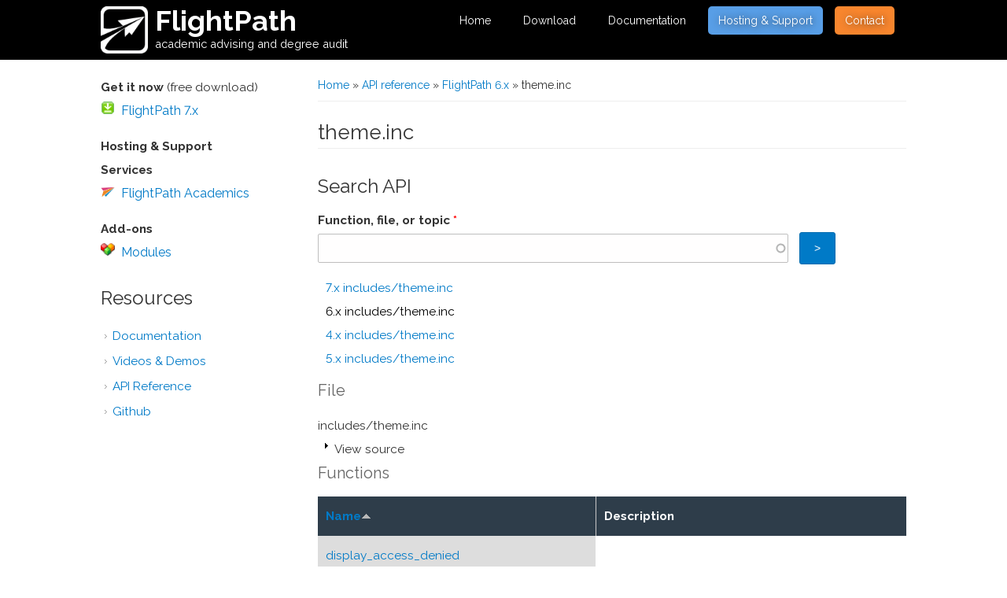

--- FILE ---
content_type: text/html; charset=utf-8
request_url: https://getflightpath.com/api/flightpath/includes%21theme.inc/6.x
body_size: 36442
content:
<!DOCTYPE html>
<html xmlns="http://www.w3.org/1999/xhtml"
      xmlns:og="http://ogp.me/ns#"
      xmlns:fb="https://www.facebook.com/2008/fbml">
<head>
  <!-- Google tag (gtag.js) FOR getflightpath.com  -->
<script async src="https://www.googletagmanager.com/gtag/js?id=G-C7JMRCLFFC"></script>
<script>
  window.dataLayer = window.dataLayer || [];
  function gtag(){dataLayer.push(arguments);}
  gtag('js', new Date());

  gtag('config', 'G-C7JMRCLFFC');
</script>
<meta charset="utf-8" />
<meta name="viewport" content="width=device-width" />
<link rel="shortcut icon" href="https://getflightpath.com/sites/getflightpath/files/favicon.ico" type="image/vnd.microsoft.icon" />
<link href="https://getflightpath.com/api/opensearch" title="FlightPath API" rel="search" type="application/opensearchdescription+xml" />


<meta property='og:image' content='https://getflightpath.com/sites/getflightpath/files/uploads/FlightPath_Academics_plane_only_centered_400.png' /> 
<meta property='og:type' content='website' /><meta property='og:title' content="theme.inc | FlightPath 6.x | FlightPath" /> 
<meta property='og:url' content='https://getflightpath.com/api/flightpath/includes%21theme.inc/6.x' /> 




<title>theme.inc | FlightPath 6.x | FlightPath</title>
<style type="text/css" media="all">
@import url("https://getflightpath.com/modules/system/system.base.css?t9hbkj");
@import url("https://getflightpath.com/modules/system/system.menus.css?t9hbkj");
@import url("https://getflightpath.com/modules/system/system.messages.css?t9hbkj");
@import url("https://getflightpath.com/modules/system/system.theme.css?t9hbkj");
</style>
<style type="text/css" media="all">
@import url("https://getflightpath.com/sites/getflightpath/modules/api/api.css?t9hbkj");
@import url("https://getflightpath.com/modules/book/book.css?t9hbkj");
@import url("https://getflightpath.com/modules/comment/comment.css?t9hbkj");
@import url("https://getflightpath.com/modules/field/theme/field.css?t9hbkj");
@import url("https://getflightpath.com/sites/all/modules/logintoboggan/logintoboggan.css?t9hbkj");
@import url("https://getflightpath.com/modules/node/node.css?t9hbkj");
@import url("https://getflightpath.com/modules/search/search.css?t9hbkj");
@import url("https://getflightpath.com/modules/user/user.css?t9hbkj");
@import url("https://getflightpath.com/modules/forum/forum.css?t9hbkj");
@import url("https://getflightpath.com/sites/all/modules/views/css/views.css?t9hbkj");
</style>
<style type="text/css" media="all">
@import url("https://getflightpath.com/sites/all/modules/ckeditor/ckeditor.css?t9hbkj");
@import url("https://getflightpath.com/sites/getflightpath/modules/ctools/css/ctools.css?t9hbkj");
@import url("https://getflightpath.com/sites/getflightpath/modules/ctools/css/collapsible-div.css?t9hbkj");
</style>
<style type="text/css" media="all">
@import url("https://getflightpath.com/sites/getflightpath/themes/gfp_flat_zymphonies_theme/css/jquery-ui.min.css?t9hbkj");
@import url("https://getflightpath.com/sites/getflightpath/themes/gfp_flat_zymphonies_theme/css/font-awesome.css?t9hbkj");
@import url("https://getflightpath.com/sites/getflightpath/themes/gfp_flat_zymphonies_theme/css/style.css?t9hbkj");
@import url("https://getflightpath.com/sites/getflightpath/themes/gfp_flat_zymphonies_theme/css/media.css?t9hbkj");
@import url("https://getflightpath.com/sites/getflightpath/themes/gfp_flat_zymphonies_theme/js/lazy-load-youtube-videos-master/src/llyv.min.css?t9hbkj");
@import url("https://getflightpath.com/sites/getflightpath/themes/gfp_flat_zymphonies_theme/css/00_custom.css?t9hbkj");
</style>
<script type="text/javascript" src="https://getflightpath.com/sites/getflightpath/files/js/js_YD9ro0PAqY25gGWrTki6TjRUG8TdokmmxjfqpNNfzVU.js"></script>
<script type="text/javascript" src="https://getflightpath.com/sites/getflightpath/files/js/js_ICaiHSRm4xzH69gcV-fGfYaf60nGJ4ZYMmrqJOJI6Qo.js"></script>
<script type="text/javascript" src="https://getflightpath.com/sites/getflightpath/files/js/js_-evHz2rTcS2yfmXY2ccsHySPcTycpJ8cC-sDbHJ5k7E.js"></script>
<script type="text/javascript" src="https://getflightpath.com/sites/getflightpath/files/js/js_nWuFlWtdWjra-aN8OjvGQo55p_hgvZVuhBJUSp3vQZQ.js"></script>
<script type="text/javascript">
<!--//--><![CDATA[//><!--
jQuery.extend(Drupal.settings, {"basePath":"\/","pathPrefix":"","setHasJsCookie":0,"ajaxPageState":{"theme":"gfp_flat_zymphonies_theme","theme_token":"WCqxQLGaBLfpF0ytQUJeHcarOvutcY8z220X6iGYl04","js":{"misc\/jquery.js":1,"misc\/jquery-extend-3.4.0.js":1,"misc\/jquery-html-prefilter-3.5.0-backport.js":1,"misc\/jquery.once.js":1,"misc\/drupal.js":1,"misc\/jquery.cookie.js":1,"misc\/jquery.form.js":1,"misc\/ajax.js":1,"sites\/all\/modules\/custom_search\/js\/custom_search.js":1,"sites\/all\/modules\/views\/js\/base.js":1,"misc\/progress.js":1,"sites\/all\/modules\/views\/js\/ajax_view.js":1,"sites\/getflightpath\/modules\/ctools\/js\/collapsible-div.js":1,"misc\/autocomplete.js":1,"sites\/getflightpath\/themes\/gfp_flat_zymphonies_theme\/js\/jquery-ui.min.js":1,"sites\/getflightpath\/themes\/gfp_flat_zymphonies_theme\/js\/custom.js":1,"sites\/getflightpath\/themes\/gfp_flat_zymphonies_theme\/js\/lazy-load-youtube-videos-master\/src\/llyv.js":1},"css":{"modules\/system\/system.base.css":1,"modules\/system\/system.menus.css":1,"modules\/system\/system.messages.css":1,"modules\/system\/system.theme.css":1,"sites\/getflightpath\/modules\/api\/api.css":1,"modules\/book\/book.css":1,"modules\/comment\/comment.css":1,"modules\/field\/theme\/field.css":1,"sites\/all\/modules\/logintoboggan\/logintoboggan.css":1,"modules\/node\/node.css":1,"modules\/search\/search.css":1,"modules\/user\/user.css":1,"modules\/forum\/forum.css":1,"sites\/all\/modules\/views\/css\/views.css":1,"sites\/all\/modules\/ckeditor\/ckeditor.css":1,"sites\/getflightpath\/modules\/ctools\/css\/ctools.css":1,"sites\/getflightpath\/modules\/ctools\/css\/collapsible-div.css":1,"sites\/getflightpath\/themes\/gfp_flat_zymphonies_theme\/css\/jquery-ui.min.css":1,"sites\/getflightpath\/themes\/gfp_flat_zymphonies_theme\/css\/font-awesome.css":1,"sites\/getflightpath\/themes\/gfp_flat_zymphonies_theme\/css\/style.css":1,"sites\/getflightpath\/themes\/gfp_flat_zymphonies_theme\/css\/media.css":1,"sites\/getflightpath\/themes\/gfp_flat_zymphonies_theme\/js\/lazy-load-youtube-videos-master\/src\/llyv.min.css":1,"sites\/getflightpath\/themes\/gfp_flat_zymphonies_theme\/css\/00_custom.css":1}},"custom_search":{"form_target":"_self","solr":0},"views":{"ajax_path":"\/views\/ajax","ajaxViews":{"views_dom_id:fccd699f9d365544441638d6e69bd451":{"view_name":"api_references","view_display_id":"block_related_topics","view_args":"3138","view_path":"api\/flightpath\/includes!theme.inc\/6.x","view_base_path":null,"view_dom_id":"fccd699f9d365544441638d6e69bd451","pager_element":0},"views_dom_id:2ca4d4ef903f610e8927506370801ab1":{"view_name":"api_listings","view_display_id":"block_items_file","view_args":"includes\/theme.inc\/function\/3","view_path":"api\/flightpath\/includes!theme.inc\/6.x","view_base_path":null,"view_dom_id":"2ca4d4ef903f610e8927506370801ab1","pager_element":0},"views_dom_id:c54274d8ba0c351763aac171c39fd8f0":{"view_name":"api_listings","view_display_id":"block_items_file","view_args":"includes\/theme.inc\/constant\/3","view_path":"api\/flightpath\/includes!theme.inc\/6.x","view_base_path":null,"view_dom_id":"c54274d8ba0c351763aac171c39fd8f0","pager_element":0},"views_dom_id:547db413836a6ab040398cc3681a4198":{"view_name":"api_listings","view_display_id":"block_items_file","view_args":"includes\/theme.inc\/global\/3","view_path":"api\/flightpath\/includes!theme.inc\/6.x","view_base_path":null,"view_dom_id":"547db413836a6ab040398cc3681a4198","pager_element":0},"views_dom_id:529985edfab74f8c90cdb700c935d4ea":{"view_name":"api_listings","view_display_id":"block_items_file","view_args":"includes\/theme.inc\/class\/3","view_path":"api\/flightpath\/includes!theme.inc\/6.x","view_base_path":null,"view_dom_id":"529985edfab74f8c90cdb700c935d4ea","pager_element":0},"views_dom_id:9c69f5021db3f0a0ab08b3018bcbe251":{"view_name":"api_listings","view_display_id":"block_items_file","view_args":"includes\/theme.inc\/interface\/3","view_path":"api\/flightpath\/includes!theme.inc\/6.x","view_base_path":null,"view_dom_id":"9c69f5021db3f0a0ab08b3018bcbe251","pager_element":0},"views_dom_id:7b561a8e52a7b8e6c1ae2a8f1d2ccae3":{"view_name":"api_listings","view_display_id":"block_items_file","view_args":"includes\/theme.inc\/trait\/3","view_path":"api\/flightpath\/includes!theme.inc\/6.x","view_base_path":null,"view_dom_id":"7b561a8e52a7b8e6c1ae2a8f1d2ccae3","pager_element":0},"views_dom_id:3bd070c4430d6c977f2d2d5f75cc43fd":{"view_name":"api_listings","view_display_id":"block_items_file","view_args":"includes\/theme.inc\/service\/3","view_path":"api\/flightpath\/includes!theme.inc\/6.x","view_base_path":null,"view_dom_id":"3bd070c4430d6c977f2d2d5f75cc43fd","pager_element":0}}},"urlIsAjaxTrusted":{"\/api\/flightpath\/includes%21theme.inc\/6.x":true}});
//--><!]]>
</script>
<!--[if IE 8 ]>    <html class="ie8 ielt9"> <![endif]-->
<!--[if lt IE 9]><script src="http://html5shiv.googlecode.com/svn/trunk/html5.js"></script><![endif]-->

<!-- Facebook Pixel Code -->
<script>
  !function(f,b,e,v,n,t,s)
  {if(f.fbq)return;n=f.fbq=function(){n.callMethod?
  n.callMethod.apply(n,arguments):n.queue.push(arguments)};
  if(!f._fbq)f._fbq=n;n.push=n;n.loaded=!0;n.version='2.0';
  n.queue=[];t=b.createElement(e);t.async=!0;
  t.src=v;s=b.getElementsByTagName(e)[0];
  s.parentNode.insertBefore(t,s)}(window, document,'script',
  'https://connect.facebook.net/en_US/fbevents.js');
  fbq('init', '319951198669290');
  fbq('track', 'PageView_LA');
</script>
<noscript><img height="1" width="1" style="display:none"
  src="https://www.facebook.com/tr?id=319951198669290&ev=PageView_LA&noscript=1"
/></noscript>
<!-- End Facebook Pixel Code -->






</head>
<body class="html not-front not-logged-in one-sidebar sidebar-first page-api page-api-flightpath page-api-flightpath-includesthemeinc page-api-flightpath-includesthemeinc-6x role-id-1 role-anonymous-user user-uid-0">
	<div id="skip-link">
		<a href="#main-content" class="element-invisible element-focusable">Skip to main content</a>
	</div>
  		


<div class="header">
  <div class="menu-wrap">  
    <div class="full-wrap logo-wrap clearfix">
              <div id="logo">
          <a href="/" title="Home"><img src="https://getflightpath.com/sites/getflightpath/files/fpl_just_plane_large__white_0.png"/></a>
        </div>
        <h1 id="site-title">
          <a href="/" title="Home">FlightPath</a>
          <div id='site-description'>academic advising and degree audit</div>
        </h1>
      
              <nav id="main-menu"  role="navigation">
          <a class="nav-toggle" href="#">Navigation</a>
          <div class="menu-navigation-container">
            <ul class="menu"><li class="first leaf"><a href="/" id="mn-home">Home</a></li>
<li class="leaf"><a href="/project/flightpath" id="mn-community">Download</a></li>
<li class="leaf"><a href="/documentation" id="mn-documentation">Documentation</a></li>
<li class="leaf"><a href="https://flightpathacademics.com" id="mn-hosting-support">Hosting &amp; Support</a></li>
<li class="last leaf"><a href="/contact" id="mn-contact-us">Contact</a></li>
</ul>          </div>
        </nav>
      
    </div>
  </div>

      <div class="homebanner">  
          </div>
  
</div>



  




<div id="container">
  <div class="container-wrap">
    <div class="content-sidebar-wrap">
      <div id="content">
                  <div id="breadcrumbs">
            <h2 class="element-invisible">You are here</h2><nav class="breadcrumb"><a href="/">Home</a> » <a href="/api/flightpath">API reference</a> » <a href="/api/flightpath/6.x">FlightPath 6.x</a> » theme.inc</nav>          </div>
        
        <section id="post-content" role="main">
                              <h1 class="page-title">theme.inc</h1>                                                  <div class="region region-content">
  <div id="block-api-api-search" class="block block-api">

        <h2 >Search API</h2>
    
  <div class="content">
    <form class="api-search-form" action="/api/flightpath/includes%21theme.inc/6.x" method="post" id="api-search-form" accept-charset="UTF-8"><div><div class="form-item form-type-textfield form-item-search">
  <label for="edit-search">Function, file, or topic <span class="form-required" title="This field is required.">*</span></label>
 <input class="api-search-keywords form-text required form-autocomplete" type="text" id="edit-search" name="search" value="" size="60" maxlength="128" /><input type="hidden" id="edit-search-autocomplete" value="https://getflightpath.com/index.php?q=api/search/autocomplete/3" disabled="disabled" class="autocomplete" />
<div class="description">Partial match search is supported</div>
</div>
<input type="submit" id="edit-submit" name="op" value="&gt;" class="form-submit" /><input type="hidden" name="form_build_id" value="form-LZ9ELCPMK5F-rpgxMddNAiH55VH3J4cIQpCj70BMR1o" />
<input type="hidden" name="form_id" value="api_search_form" />
</div></form>  </div>
  
</div> <!-- /.block -->
<div id="block-system-main" class="block block-system">

      
  <div class="content">
    
<ol id="api-alternatives"><li><a href="/api/flightpath/includes%21theme.inc/7.x">7.x includes/theme.inc</a></li><li><a href="/api/flightpath/includes%21theme.inc/6.x" class="active">6.x includes/theme.inc</a></li><li><a href="/api/flightpath/includes%21theme.inc/4.x">4.x includes/theme.inc</a></li><li><a href="/api/flightpath/includes%21theme.inc/5.x">5.x includes/theme.inc</a></li></ol>





<h3>File</h3>
 includes/theme.inc
<div class="ctools-collapsible-container ctools-collapsed"><div class="ctools-collapsible-handle">View source</div><div class="ctools-collapsible-content"><pre class="php"><code><ol class="code-lines" start="1"><li><span class="php-boundry">&lt;?php
</li><li></span>
</li><li><span class="php-comment">/**
</li><li> * These functions deal mostly with theme-related functions.
</li><li> * In other words, functions responsible for drawing, rendering, etc, HTML
</li><li> * to the screen.
</li><li> */</span>
</li><li>
</li><li>
</li><li>
</li><li>
</li><li>
</li><li><span class="php-comment">/**
</li><li> * Given an array of table headers (in the format listed below), returns back the HTML to draw it to the screen.
</li><li> * This makes them clickable, to make the table header sortable.  This is meant to be used with queries, by adding
</li><li> * in an &quot;ORDER BY&quot; clause.
</li><li> * 
</li><li> * $headers should look like this:
</li><li> * 0 = array('label' =&gt; 'First Name', 'field' =&gt; 'field__first_name');
</li><li> * 
</li><li> * If the label should NOT be clickable, then &quot;field&quot; should be blank or absent.
</li><li> * 
</li><li> * 
</li><li> */</span>
</li><li><span class="php-keyword">function</span> <span class="php-function-or-constant"><a href="/api/flightpath/includes%21theme.inc/function/theme_table_header_sortable/6.x" title="Given an array of table headers (in the format listed below), returns back the HTML to draw it to the screen.
This makes them clickable, to make the table header sortable.  This is meant to be used with queries, by adding
in an &quot;ORDER BY&quot;…" class="local">theme_table_header_sortable</a></span>(<span class="php-variable">$headers</span> = <span class="php-keyword">array</span>(), <span class="php-variable">$element_id</span> = <span class="php-string">"default"</span>) {
</li><li>  
</li><li>  <span class="php-comment">// Is there a &quot;current student id&quot; being specified in the URL? If so, let's keep it in our links.
</li><li></span>  <span class="php-variable">$csid</span> = <span class="php-function-or-constant"><a href="http://php.net/trim" title="string trim(string $str [, string $charlist = &#039;&#039;])
     Strip whitespace (or other characters) from the beginning and end of a string" class="php-manual">trim</a></span>(@<span class="php-variable">$_REQUEST</span>[<span class="php-string">'current_student_id'</span>]);  
</li><li>  <span class="php-keyword">if</span> (<span class="php-variable">$csid</span>) {
</li><li>    <span class="php-variable">$csid</span> = <span class="php-string">"&amp;current_student_id=$csid"</span>;
</li><li>  }
</li><li>  
</li><li>  <span class="php-variable">$rtn</span> = <span class="php-string">&quot;&quot;</span>;  
</li><li>  <span class="php-variable">$rtn</span> .= <span class="php-string">&quot;&lt;tr&gt;&quot;</span>;
</li><li>  
</li><li>  <span class="php-variable">$filter</span> = <span class="php-function-or-constant"><a href="http://php.net/trim" title="string trim(string $str [, string $charlist = &#039;&#039;])
     Strip whitespace (or other characters) from the beginning and end of a string" class="php-manual">trim</a></span>(@<span class="php-variable">$_GET</span>[<span class="php-string">'filter'</span>]); <span class="php-comment">// if there is an existing filter we need to preserve.
</li><li></span>  <span class="php-variable">$filter_line</span> = <span class="php-string">&quot;&quot;</span>;
</li><li>  <span class="php-keyword">if</span> (<span class="php-variable">$filter</span>) {
</li><li>    <span class="php-variable">$filter_line</span> = <span class="php-string">&quot;&amp;filter=&quot;</span> . <span class="php-variable">$filter</span>;
</li><li>  }
</li><li>  
</li><li>  <span class="php-keyword">foreach</span> (<span class="php-variable">$headers</span> <span class="php-keyword">as</span> <span class="php-variable">$header</span>) {
</li><li>    <span class="php-variable">$th_class</span> = <span class="php-function-or-constant"><a href="/api/flightpath/includes%21misc.inc/function/fp_get_machine_readable/6.x" title="Simple function to convert a string into a machine-readable string." class="local">fp_get_machine_readable</a></span>(<span class="php-function-or-constant"><a href="http://php.net/strtolower" title="string strtolower(string $str)
     Make a string lowercase" class="php-manual">strtolower</a></span>(<span class="php-variable">$header</span>[<span class="php-string">'label'</span>]));
</li><li>    <span class="php-variable">$rtn</span> .= <span class="php-string">"&lt;th class='header-sortable-$th_class'&gt;"</span>;
</li><li>    
</li><li>    <span class="php-variable">$label</span> = <span class="php-variable">$header</span>[<span class="php-string">'label'</span>];
</li><li>    <span class="php-variable">$field</span> = @<span class="php-variable">$header</span>[<span class="php-string">'field'</span>];
</li><li>    <span class="php-variable">$init_dir</span> = @<span class="php-variable">$hader</span>[<span class="php-string">'init_dir'</span>];
</li><li>    
</li><li>    <span class="php-keyword">if</span> (!<span class="php-variable">$field</span>) {
</li><li>      <span class="php-variable">$rtn</span> .= <span class="php-variable">$label</span>;
</li><li>    }
</li><li>    <span class="php-keyword">else</span> {
</li><li>      <span class="php-comment">// Convert label to a link.  Also, show it as ASC or DESC based on if it is currently selected.
</li><li></span>      
</li><li>      <span class="php-comment">// get the current header sort field and dir....
</li><li></span>      <span class="php-variable">$current_fsort</span> = @<span class="php-variable">$_GET</span>[<span class="php-string">'fsort'</span>];
</li><li>      <span class="php-variable">$current_fsortdir</span> = @<span class="php-variable">$_GET</span>[<span class="php-string">'fsortdir'</span>];
</li><li>      
</li><li>      <span class="php-variable">$opposite_fsortdir</span> = <span class="php-string">'ASC'</span>;
</li><li>      <span class="php-keyword">if</span> (<span class="php-variable">$current_fsortdir</span> == <span class="php-string">'ASC'</span>) {
</li><li>        <span class="php-variable">$opposite_fsortdir</span> = <span class="php-string">'DESC'</span>;
</li><li>      }
</li><li>      
</li><li>      <span class="php-keyword">if</span> (<span class="php-variable">$field</span> == <span class="php-variable">$current_fsort</span>) {
</li><li>        <span class="php-keyword">if</span> (<span class="php-variable">$current_fsortdir</span> == <span class="php-string">'ASC'</span>) {
</li><li>          <span class="php-variable">$label</span> .= <span class="php-string">&quot; &lt;i class='fa fa-chevron-up'&gt;&lt;/i&gt;&quot;</span>;
</li><li>        }
</li><li>        <span class="php-keyword">else</span> {
</li><li>          <span class="php-variable">$label</span> .= <span class="php-string">&quot; &lt;i class='fa fa-chevron-down'&gt;&lt;/i&gt;&quot;</span>;
</li><li>        }
</li><li>      }
</li><li>                            
</li><li>      
</li><li>      <span class="php-variable">$new_fsortdir</span> = <span class="php-string">'ASC'</span>;
</li><li>      
</li><li>      <span class="php-comment">//if ($default_sort) $new_fsortdir = $default_sort;
</li><li></span>      
</li><li>      
</li><li>      
</li><li>      <span class="php-comment">// Scenario #1:
</li><li></span>      <span class="php-comment">// We have never clicked this item before.  The link should be for THIS field, and for its &quot;new_fsortdir&quot;
</li><li></span>      <span class="php-keyword">if</span> (<span class="php-variable">$current_fsort</span> != <span class="php-variable">$field</span>) {        
</li><li>        <span class="php-variable">$link</span> = <span class="php-function-or-constant"><a href="/api/flightpath/includes%21misc.inc/function/l/6.x" title="This works like Drupal&#039;s l() function for creating links.
Ex:  l(&quot;Click here for course search!&quot;, &quot;tools/course-search&quot;, &quot;abc=xyz&amp;hello=goodbye&quot;, array(&quot;class&quot; =&gt; &quot;my-class&quot;));
Do not…" class="local">l</a></span>(<span class="php-variable">$label</span>, <span class="php-variable">$_GET</span>[<span class="php-string">'q'</span>], <span class="php-string">"fsort=$field&amp;fsortdir=$new_fsortdir"</span> . <span class="php-variable">$filter_line</span> . <span class="php-variable">$csid</span>);  
</li><li>      }
</li><li>      
</li><li>      <span class="php-comment">// Scenario #2:
</li><li></span>      <span class="php-comment">// We have just recently clcked this item.  We want to REVERSE the sort direction
</li><li></span>      <span class="php-keyword">if</span> (<span class="php-variable">$current_fsort</span> == <span class="php-variable">$field</span>) {
</li><li>        <span class="php-variable">$link</span> = <span class="php-function-or-constant"><a href="/api/flightpath/includes%21misc.inc/function/l/6.x" title="This works like Drupal&#039;s l() function for creating links.
Ex:  l(&quot;Click here for course search!&quot;, &quot;tools/course-search&quot;, &quot;abc=xyz&amp;hello=goodbye&quot;, array(&quot;class&quot; =&gt; &quot;my-class&quot;));
Do not…" class="local">l</a></span>(<span class="php-variable">$label</span>, <span class="php-variable">$_GET</span>[<span class="php-string">'q'</span>], <span class="php-string">"fsort=$field&amp;fsortdir=$opposite_fsortdir"</span> . <span class="php-variable">$filter_line</span> . <span class="php-variable">$csid</span>);
</li><li>      }
</li><li>      
</li><li>                     
</li><li>      <span class="php-variable">$rtn</span> .= <span class="php-variable">$link</span>;
</li><li>      
</li><li>      
</li><li>    }  <span class="php-comment">// else
</li><li></span>    
</li><li>    
</li><li>    
</li><li>    <span class="php-variable">$rtn</span> .= <span class="php-string">&quot;&lt;/th&gt;&quot;</span>;
</li><li>  } <span class="php-comment">// foreach header
</li><li></span>  
</li><li>  
</li><li>  
</li><li>  
</li><li>  
</li><li>  <span class="php-variable">$rtn</span> .= <span class="php-string">&quot;&lt;/tr&gt;&quot;</span>;
</li><li>  <span class="php-keyword">return</span> <span class="php-variable">$rtn</span>;
</li><li>  
</li><li>} <span class="php-comment">// theme_table_header_sortable
</li><li></span>
</li><li>
</li><li><span class="php-comment">/**
</li><li> * Sets our initial sort, if there isn't already one set.
</li><li> */</span>
</li><li><span class="php-keyword">function</span> <span class="php-function-or-constant"><a href="/api/flightpath/includes%21theme.inc/function/theme_table_header_sortable_set_initial_sort/6.x" title="Sets our initial sort, if there isn&#039;t already one set." class="local">theme_table_header_sortable_set_initial_sort</a></span>(<span class="php-variable">$field</span>, <span class="php-variable">$dir</span>) {
</li><li>    
</li><li>  <span class="php-keyword">if</span> (@<span class="php-variable">$_GET</span>[<span class="php-string">'fsort'</span>] == <span class="php-string">''</span>) {
</li><li>    <span class="php-variable">$_GET</span>[<span class="php-string">'fsort'</span>] = <span class="php-variable">$field</span>;
</li><li>    <span class="php-variable">$_GET</span>[<span class="php-string">'fsortdir'</span>] = <span class="php-variable">$dir</span>;
</li><li>  }
</li><li>}
</li><li>
</li><li>
</li><li><span class="php-comment">/**
</li><li> * Used with the theme_table_header_sortable function (meant to be called AFTER headers have been created.)
</li><li> * 
</li><li> * The main thing we want to do is confirm that what we are getting from GET is a valid fieldname in the headers array,
</li><li> * to prevent SQL injection.
</li><li> */</span>
</li><li><span class="php-keyword">function</span> <span class="php-function-or-constant"><a href="/api/flightpath/includes%21theme.inc/function/theme_table_header_sortable_order_by/6.x" title="Used with the theme_table_header_sortable function (meant to be called AFTER headers have been created.)" class="local">theme_table_header_sortable_order_by</a></span>(<span class="php-variable">$headers</span>) {
</li><li>  
</li><li>  <span class="php-variable">$rtn</span> = <span class="php-string">&quot;&quot;</span>;
</li><li>  
</li><li>  <span class="php-variable">$fsort</span> = @<span class="php-variable">$_GET</span>[<span class="php-string">'fsort'</span>];
</li><li>  <span class="php-variable">$fsortdir</span> = @<span class="php-variable">$_GET</span>[<span class="php-string">'fsortdir'</span>];
</li><li>    
</li><li>  <span class="php-keyword">if</span> (!<span class="php-variable">$fsort</span>) <span class="php-keyword">return</span> <span class="php-string">''</span>;
</li><li>  
</li><li>  <span class="php-keyword">if</span> (<span class="php-variable">$fsort</span>) {
</li><li>    <span class="php-comment">// Confirm that this field is in the headers array.
</li><li></span>    <span class="php-variable">$bool_found_it</span> = <span class="php-function-or-constant">FALSE</span>;
</li><li>    <span class="php-keyword">foreach</span> (<span class="php-variable">$headers</span> <span class="php-keyword">as</span> <span class="php-variable">$header</span>) {
</li><li>      <span class="php-keyword">if</span> (<span class="php-keyword">isset</span>(<span class="php-variable">$header</span>[<span class="php-string">'field'</span>]) &amp;&amp; <span class="php-variable">$header</span>[<span class="php-string">'field'</span>] == <span class="php-variable">$fsort</span>) {
</li><li>        <span class="php-variable">$bool_found_it</span> = <span class="php-function-or-constant">TRUE</span>;
</li><li>        <span class="php-keyword">break</span>;
</li><li>      }
</li><li>    }
</li><li>    <span class="php-keyword">if</span> (!<span class="php-variable">$bool_found_it</span>) <span class="php-keyword">return</span> <span class="php-string">&quot;&quot;</span>; <span class="php-comment">// couldn't find it!
</li><li></span>  }
</li><li>  
</li><li>  <span class="php-keyword">if</span> (<span class="php-variable">$fsortdir</span> != <span class="php-string">&quot;&quot;</span> &amp;&amp; <span class="php-variable">$fsortdir</span> != <span class="php-string">'ASC'</span> &amp;&amp; <span class="php-variable">$fsortdir</span> != <span class="php-string">'DESC'</span>) {
</li><li>    <span class="php-variable">$fsortdir</span> = <span class="php-string">''</span>; 
</li><li>    
</li><li>  }
</li><li>      
</li><li>  <span class="php-keyword">return</span> <span class="php-string">"ORDER BY $fsort $fsortdir"</span>;
</li><li>  
</li><li>} <span class="php-comment">// ... sortable_order_by
</li><li></span>
</li><li>
</li><li>
</li><li>
</li><li><span class="php-comment">/**
</li><li> * Adapted from https://api.drupal.org/api/drupal/includes%21pager.inc/function/theme_pager/6.x
</li><li> * 
</li><li> * The purpose of this is to return the HTML to display a &quot;pager&quot;, as created from the pager_query() function.
</li><li> * 
</li><li> * $tags: An array of labels for the controls in the pager.
</li><li> * $limit: The number of query results to display per page.
</li><li> * $element: An optional integer to distinguish between multiple pagers on one page.
</li><li> * $parameters: An associative array of query string parameters to append to the pager links.
</li><li> * $quantity: The number of pages in the list.
</li><li> * 
</li><li> */</span>
</li><li><span class="php-keyword">function</span> <span class="php-function-or-constant"><a href="/api/flightpath/includes%21theme.inc/function/theme_pager/6.x" title="Adapted from https://api.drupal.org/api/drupal/includes%21pager.inc/function/theme_pager/6.x" class="local">theme_pager</a></span>(<span class="php-variable">$tags</span> = <span class="php-keyword">array</span>(), <span class="php-variable">$limit</span> = <span class="php-constant">10</span>, <span class="php-variable">$element</span> = <span class="php-constant">0</span>, <span class="php-variable">$parameters</span> = <span class="php-keyword">array</span>(), <span class="php-variable">$quantity</span> = <span class="php-constant">9</span>) {
</li><li>  <span class="php-keyword">global</span> <span class="php-variable">$pager_page_array</span>, <span class="php-variable">$pager_total</span>;
</li><li>
</li><li>  <span class="php-comment">// Calculate various markers within this pager piece:
</li><li></span>  <span class="php-comment">// Middle is used to &quot;center&quot; pages around the current page.
</li><li></span>  <span class="php-variable">$pager_middle</span> = <span class="php-function-or-constant"><a href="http://php.net/ceil" title="float ceil(float $value)
     Round fractions up" class="php-manual">ceil</a></span>(<span class="php-variable">$quantity</span> / <span class="php-constant">2</span>);
</li><li>
</li><li>  <span class="php-keyword">if</span> (!<span class="php-keyword">isset</span>(<span class="php-variable">$pager_page_array</span>)) <span class="php-variable">$pager_page_array</span> = <span class="php-keyword">array</span>();
</li><li>  <span class="php-keyword">if</span> (!<span class="php-keyword">isset</span>(<span class="php-variable">$pager_page_array</span>[<span class="php-variable">$element</span>])) <span class="php-variable">$pager_page_array</span>[<span class="php-variable">$element</span>] = <span class="php-constant">0</span>;
</li><li>
</li><li>  <span class="php-keyword">if</span> (!<span class="php-keyword">isset</span>(<span class="php-variable">$pager_total</span>)) <span class="php-variable">$pager_total</span> = <span class="php-keyword">array</span>();
</li><li>  <span class="php-keyword">if</span> (!<span class="php-keyword">isset</span>(<span class="php-variable">$pager_total</span>[<span class="php-variable">$element</span>])) <span class="php-variable">$pager_total</span>[<span class="php-variable">$element</span>] = <span class="php-constant">0</span>;
</li><li>
</li><li>  <span class="php-comment">// current is the page we are currently paged to
</li><li></span>  <span class="php-variable">$pager_current</span> = <span class="php-variable">$pager_page_array</span>[<span class="php-variable">$element</span>] + <span class="php-constant">1</span>;
</li><li>
</li><li>  <span class="php-comment">// first is the first page listed by this pager piece (re quantity)
</li><li></span>  <span class="php-variable">$pager_first</span> = <span class="php-variable">$pager_current</span> - <span class="php-variable">$pager_middle</span> + <span class="php-constant">1</span>;
</li><li>
</li><li>  <span class="php-comment">// last is the last page listed by this pager piece (re quantity)
</li><li></span>  <span class="php-variable">$pager_last</span> = <span class="php-variable">$pager_current</span> + <span class="php-variable">$quantity</span> - <span class="php-variable">$pager_middle</span>;
</li><li>
</li><li>  <span class="php-comment">// max is the maximum page number
</li><li></span>  <span class="php-variable">$pager_max</span> = <span class="php-variable">$pager_total</span>[<span class="php-variable">$element</span>];
</li><li>
</li><li>  <span class="php-comment">// End of marker calculations.
</li><li></span>  <span class="php-comment">// Prepare for generation loop.
</li><li></span>  <span class="php-variable">$i</span> = <span class="php-variable">$pager_first</span>;
</li><li>  <span class="php-keyword">if</span> (<span class="php-variable">$pager_last</span> > <span class="php-variable">$pager_max</span>) {
</li><li>
</li><li>    <span class="php-comment">// Adjust &quot;center&quot; if at end of query.
</li><li></span>    <span class="php-variable">$i</span> = <span class="php-variable">$i</span> + (<span class="php-variable">$pager_max</span> - <span class="php-variable">$pager_last</span>);
</li><li>    <span class="php-variable">$pager_last</span> = <span class="php-variable">$pager_max</span>;
</li><li>  }
</li><li>  <span class="php-keyword">if</span> (<span class="php-variable">$i</span> &lt;= <span class="php-constant">0</span>) {
</li><li>
</li><li>    <span class="php-comment">// Adjust &quot;center&quot; if at start of query.
</li><li></span>    <span class="php-variable">$pager_last</span> = <span class="php-variable">$pager_last</span> + (<span class="php-constant">1</span> - <span class="php-variable">$i</span>);
</li><li>    <span class="php-variable">$i</span> = <span class="php-constant">1</span>;
</li><li>  }
</li><li>
</li><li>  <span class="php-comment">// End of generation loop preparation.
</li><li></span>  <span class="php-variable">$li_first</span> = <span class="php-function-or-constant"><a href="/api/flightpath/includes%21theme.inc/function/theme_pager_first/6.x" title="Adapted from: https://api.drupal.org/api/drupal/includes%21pager.inc/function/theme_pager_first/6.x" class="local">theme_pager_first</a></span>(<span class="php-keyword">isset</span>(<span class="php-variable">$tags</span>[<span class="php-constant">0</span>]) ? <span class="php-variable">$tags</span>[<span class="php-constant">0</span>] : <span class="php-function-or-constant"><a href="/api/flightpath/includes%21misc.inc/function/t/6.x" title="This function will facilitate translations by using hook_translate()" class="local">t</a></span>(<span class="php-string">'« first'</span>), <span class="php-variable">$limit</span>, <span class="php-variable">$element</span>, <span class="php-variable">$parameters</span>);
</li><li>  <span class="php-variable">$li_previous</span> = <span class="php-function-or-constant"><a href="/api/flightpath/includes%21theme.inc/function/theme_pager_previous/6.x" title="Adapted from https://api.drupal.org/api/drupal/includes%21pager.inc/function/theme_pager_previous/6.x" class="local">theme_pager_previous</a></span>(<span class="php-keyword">isset</span>(<span class="php-variable">$tags</span>[<span class="php-constant">1</span>]) ? <span class="php-variable">$tags</span>[<span class="php-constant">1</span>] : <span class="php-function-or-constant"><a href="/api/flightpath/includes%21misc.inc/function/t/6.x" title="This function will facilitate translations by using hook_translate()" class="local">t</a></span>(<span class="php-string">'‹ previous'</span>), <span class="php-variable">$limit</span>, <span class="php-variable">$element</span>, <span class="php-constant">1</span>, <span class="php-variable">$parameters</span>);
</li><li>  <span class="php-variable">$li_next</span> = <span class="php-function-or-constant"><a href="/api/flightpath/includes%21theme.inc/function/theme_pager_next/6.x" title="Adapted from https://api.drupal.org/api/drupal/includes%21pager.inc/function/theme_pager_next/6.x" class="local">theme_pager_next</a></span>(<span class="php-keyword">isset</span>(<span class="php-variable">$tags</span>[<span class="php-constant">3</span>]) ? <span class="php-variable">$tags</span>[<span class="php-constant">3</span>] : <span class="php-function-or-constant"><a href="/api/flightpath/includes%21misc.inc/function/t/6.x" title="This function will facilitate translations by using hook_translate()" class="local">t</a></span>(<span class="php-string">'next ›'</span>), <span class="php-variable">$limit</span>, <span class="php-variable">$element</span>, <span class="php-constant">1</span>, <span class="php-variable">$parameters</span>);
</li><li>  <span class="php-variable">$li_last</span> = <span class="php-function-or-constant"><a href="/api/flightpath/includes%21theme.inc/function/theme_pager_last/6.x" title="Adapted from https://api.drupal.org/api/drupal/includes%21pager.inc/function/theme_pager_last/6.x" class="local">theme_pager_last</a></span>(<span class="php-keyword">isset</span>(<span class="php-variable">$tags</span>[<span class="php-constant">4</span>]) ? <span class="php-variable">$tags</span>[<span class="php-constant">4</span>] : <span class="php-function-or-constant"><a href="/api/flightpath/includes%21misc.inc/function/t/6.x" title="This function will facilitate translations by using hook_translate()" class="local">t</a></span>(<span class="php-string">'last »'</span>), <span class="php-variable">$limit</span>, <span class="php-variable">$element</span>, <span class="php-variable">$parameters</span>);
</li><li>  <span class="php-keyword">if</span> (<span class="php-variable">$pager_total</span>[<span class="php-variable">$element</span>] > <span class="php-constant">1</span>) {
</li><li>    <span class="php-keyword">if</span> (<span class="php-variable">$li_first</span>) {
</li><li>      <span class="php-variable">$items</span>[] = <span class="php-keyword">array</span>(
</li><li>        <span class="php-string">'class'</span> =&gt; <span class="php-string">'pager-first'</span>,
</li><li>        <span class="php-string">'data'</span> =&gt; <span class="php-variable">$li_first</span>,
</li><li>      );
</li><li>    }
</li><li>    <span class="php-keyword">if</span> (<span class="php-variable">$li_previous</span>) {
</li><li>      <span class="php-variable">$items</span>[] = <span class="php-keyword">array</span>(
</li><li>        <span class="php-string">'class'</span> =&gt; <span class="php-string">'pager-previous'</span>,
</li><li>        <span class="php-string">'data'</span> =&gt; <span class="php-variable">$li_previous</span>,
</li><li>      );
</li><li>    }
</li><li>
</li><li>    <span class="php-comment">// When there is more than one page, create the pager list.
</li><li></span>    <span class="php-keyword">if</span> (<span class="php-variable">$i</span> != <span class="php-variable">$pager_max</span>) {
</li><li>      <span class="php-keyword">if</span> (<span class="php-variable">$i</span> > <span class="php-constant">1</span>) {
</li><li>        <span class="php-variable">$items</span>[] = <span class="php-keyword">array</span>(
</li><li>          <span class="php-string">'class'</span> =&gt; <span class="php-string">'pager-ellipsis'</span>,
</li><li>          <span class="php-string">'data'</span> =&gt; <span class="php-string">'…'</span>,
</li><li>        );
</li><li>      }
</li><li>
</li><li>      <span class="php-comment">// Now generate the actual pager piece.
</li><li></span>      <span class="php-keyword">for</span> (; <span class="php-variable">$i</span> &lt;= <span class="php-variable">$pager_last</span> &amp;&amp; <span class="php-variable">$i</span> &lt;= <span class="php-variable">$pager_max</span>; <span class="php-variable">$i</span>++) {
</li><li>        <span class="php-keyword">if</span> (<span class="php-variable">$i</span> < <span class="php-variable">$pager_current</span>) {
</li><li>          <span class="php-variable">$items</span>[] = <span class="php-keyword">array</span>(
</li><li>            <span class="php-string">'class'</span> =&gt; <span class="php-string">'pager-item'</span>,
</li><li>            <span class="php-string">'data'</span> =&gt; <span class="php-function-or-constant"><a href="/api/flightpath/includes%21theme.inc/function/theme_pager_previous/6.x" title="Adapted from https://api.drupal.org/api/drupal/includes%21pager.inc/function/theme_pager_previous/6.x" class="local">theme_pager_previous</a></span>(<span class="php-variable">$i</span>, <span class="php-variable">$limit</span>, <span class="php-variable">$element</span>, <span class="php-variable">$pager_current</span> - <span class="php-variable">$i</span>, <span class="php-variable">$parameters</span>),
</li><li>          );
</li><li>        }
</li><li>        <span class="php-keyword">if</span> (<span class="php-variable">$i</span> == <span class="php-variable">$pager_current</span>) {
</li><li>          <span class="php-variable">$items</span>[] = <span class="php-keyword">array</span>(
</li><li>            <span class="php-string">'class'</span> =&gt; <span class="php-string">'pager-current'</span>,
</li><li>            <span class="php-string">'data'</span> =&gt; <span class="php-variable">$i</span>,
</li><li>          );
</li><li>        }
</li><li>        <span class="php-keyword">if</span> (<span class="php-variable">$i</span> > <span class="php-variable">$pager_current</span>) {
</li><li>          <span class="php-variable">$items</span>[] = <span class="php-keyword">array</span>(
</li><li>            <span class="php-string">'class'</span> =&gt; <span class="php-string">'pager-item'</span>,
</li><li>            <span class="php-string">'data'</span> =&gt; <span class="php-function-or-constant"><a href="/api/flightpath/includes%21theme.inc/function/theme_pager_next/6.x" title="Adapted from https://api.drupal.org/api/drupal/includes%21pager.inc/function/theme_pager_next/6.x" class="local">theme_pager_next</a></span>(<span class="php-variable">$i</span>, <span class="php-variable">$limit</span>, <span class="php-variable">$element</span>, <span class="php-variable">$i</span> - <span class="php-variable">$pager_current</span>, <span class="php-variable">$parameters</span>),
</li><li>          );
</li><li>        }
</li><li>      }
</li><li>      <span class="php-keyword">if</span> (<span class="php-variable">$i</span> < <span class="php-variable">$pager_max</span>) {
</li><li>        <span class="php-variable">$items</span>[] = <span class="php-keyword">array</span>(
</li><li>          <span class="php-string">'class'</span> =&gt; <span class="php-string">'pager-ellipsis'</span>,
</li><li>          <span class="php-string">'data'</span> =&gt; <span class="php-string">'…'</span>,
</li><li>        );
</li><li>      }
</li><li>    }
</li><li>
</li><li>    <span class="php-comment">// End generation.
</li><li></span>    <span class="php-keyword">if</span> (<span class="php-variable">$li_next</span>) {
</li><li>      <span class="php-variable">$items</span>[] = <span class="php-keyword">array</span>(
</li><li>        <span class="php-string">'class'</span> =&gt; <span class="php-string">'pager-next'</span>,
</li><li>        <span class="php-string">'data'</span> =&gt; <span class="php-variable">$li_next</span>,
</li><li>      );
</li><li>    }
</li><li>    <span class="php-keyword">if</span> (<span class="php-variable">$li_last</span>) {
</li><li>      <span class="php-variable">$items</span>[] = <span class="php-keyword">array</span>(
</li><li>        <span class="php-string">'class'</span> =&gt; <span class="php-string">'pager-last'</span>,
</li><li>        <span class="php-string">'data'</span> =&gt; <span class="php-variable">$li_last</span>,
</li><li>      );
</li><li>    }
</li><li>    
</li><li>    
</li><li>    
</li><li>    <span class="php-comment">//return theme('item_list', $items, NULL, 'ul', array(
</li><li></span>    <span class="php-comment">//  'class' =&gt; 'pager',
</li><li></span>    <span class="php-comment">//));
</li><li></span>    
</li><li>    <span class="php-variable">$rtn</span> = <span class="php-string">&quot;&quot;</span>;
</li><li>    <span class="php-variable">$rtn</span> = <span class="php-string">&quot;&lt;ul class='pager'&gt;&quot;</span>;
</li><li>    
</li><li>    <span class="php-keyword">foreach</span> (<span class="php-variable">$items</span> <span class="php-keyword">as</span> <span class="php-variable">$details</span>) {
</li><li>      <span class="php-variable">$class</span> = @<span class="php-variable">$details</span>[<span class="php-string">'class'</span>];
</li><li>      <span class="php-variable">$data</span> = @<span class="php-variable">$details</span>[<span class="php-string">'data'</span>];
</li><li>      <span class="php-variable">$rtn</span> .= <span class="php-string">"&lt;li class='$class'&gt;$data&lt;/li&gt;"</span>;
</li><li>      
</li><li>    }
</li><li>    
</li><li>    <span class="php-variable">$rtn</span> .= <span class="php-string">&quot;&lt;/ul&gt;&quot;</span>;
</li><li>    
</li><li>    <span class="php-keyword">return</span> <span class="php-string">"&lt;div class='pager-wrapper pager-wrapper-$element'&gt;$rtn&lt;/div&gt;"</span>;
</li><li>    
</li><li>  }
</li><li>}
</li><li>
</li><li><span class="php-comment">/**
</li><li> * Adapted from https://api.drupal.org/api/drupal/includes%21pager.inc/function/pager_get_querystring/6.x
</li><li> */</span>
</li><li><span class="php-keyword">function</span> <span class="php-function-or-constant"><a href="/api/flightpath/includes%21theme.inc/function/pager_get_querystring/6.x" title="Adapted from https://api.drupal.org/api/drupal/includes%21pager.inc/function/pager_get_querystring/6.x" class="local">pager_get_querystring</a></span>() {
</li><li>  <span class="php-function-or-constant">static</span> <span class="php-variable">$string</span> = <span class="php-function-or-constant">NULL</span>;
</li><li>  <span class="php-keyword">if</span> (!<span class="php-keyword">isset</span>(<span class="php-variable">$string</span>)) {
</li><li>    <span class="php-variable">$string</span> = <span class="php-function-or-constant"><a href="/api/flightpath/includes%21misc.inc/function/fp_query_string_encode/6.x" title="Adapted from https://api.drupal.org/api/drupal/includes%21common.inc/function/drupal_query_string_encode/6.x" class="local">fp_query_string_encode</a></span>(<span class="php-variable">$_REQUEST</span>, <span class="php-function-or-constant"><a href="http://php.net/array_merge" title="array array_merge(array $array1 [, array $array2 = &#039;&#039; [, array $... = &#039;&#039;]])
     Merge one or more arrays" class="php-manual">array_merge</a></span>(<span class="php-keyword">array</span>(
</li><li>      <span class="php-string">'q'</span>,
</li><li>      <span class="php-string">'page'</span>,
</li><li>      <span class="php-string">'pass'</span>,
</li><li>    ), <span class="php-function-or-constant"><a href="http://php.net/array_keys" title="array array_keys(array $input [, mixed $search_value = &#039;&#039; [, bool $strict = false]])
     Return all the keys or a subset of the keys of an array" class="php-manual">array_keys</a></span>(<span class="php-variable">$_COOKIE</span>)));
</li><li>  }
</li><li>  <span class="php-keyword">return</span> <span class="php-variable">$string</span>;
</li><li>}
</li><li>
</li><li>
</li><li><span class="php-comment">/**
</li><li> * Adapted from https://api.drupal.org/api/drupal/includes%21pager.inc/function/theme_pager_link/6.x
</li><li> * 
</li><li> * $text: The link text. Also used to figure out the title attribute of the link, if it is not provided in $attributes['title']; 
</li><li> *    in this case, $text must be one of the standard pager link text strings that would be generated by the pager theme functions, 
</li><li> *    such as a number or t('« first').
</li><li> * $page_new: The first result to display on the linked page.
</li><li> * $element: An optional integer to distinguish between multiple pagers on one page.
</li><li> * $parameters: An associative array of query string parameters to append to the pager link.
</li><li> * $attributes: An associative array of HTML attributes to apply to the pager link.
</li><li> * 
</li><li> */</span>
</li><li><span class="php-keyword">function</span> <span class="php-function-or-constant"><a href="/api/flightpath/includes%21theme.inc/function/theme_pager_link/6.x" title="Adapted from https://api.drupal.org/api/drupal/includes%21pager.inc/function/theme_pager_link/6.x" class="local">theme_pager_link</a></span>(<span class="php-variable">$text</span>, <span class="php-variable">$page_new</span>, <span class="php-variable">$element</span>, <span class="php-variable">$parameters</span> = <span class="php-keyword">array</span>(), <span class="php-variable">$attributes</span> = <span class="php-keyword">array</span>()) {
</li><li>  <span class="php-variable">$page</span> = <span class="php-keyword">isset</span>(<span class="php-variable">$_GET</span>[<span class="php-string">'page'</span>]) ? <span class="php-variable">$_GET</span>[<span class="php-string">'page'</span>] : <span class="php-string">''</span>;
</li><li>  <span class="php-keyword">if</span> (<span class="php-variable">$new_page</span> = <span class="php-function-or-constant"><a href="http://php.net/implode" title="string implode(string $glue, array $pieces)
     Join array elements with a string" class="php-manual">implode</a></span>(<span class="php-string">','</span>, <span class="php-function-or-constant"><a href="/api/flightpath/includes%21theme.inc/function/pager_load_array/6.x" title="Adapted from https://api.drupal.org/api/drupal/includes%21pager.inc/function/pager_load_array/6.x" class="local">pager_load_array</a></span>(<span class="php-variable">$page_new</span>[<span class="php-variable">$element</span>], <span class="php-variable">$element</span>, <span class="php-function-or-constant"><a href="http://php.net/explode" title="array explode(string $delimiter, string $string [, int $limit = &#039;&#039;])
     Split a string by string" class="php-manual">explode</a></span>(<span class="php-string">','</span>, <span class="php-variable">$page</span>)))) {
</li><li>    <span class="php-variable">$parameters</span>[<span class="php-string">'page'</span>] = <span class="php-variable">$new_page</span>;
</li><li>  }
</li><li>  <span class="php-variable">$query</span> = <span class="php-keyword">array</span>();
</li><li>  <span class="php-keyword">if</span> (<span class="php-function-or-constant"><a href="http://php.net/count" title="int count(mixed $var [, int $mode = COUNT_NORMAL])
     Count all elements in an array, or properties in an object" class="php-manual">count</a></span>(<span class="php-variable">$parameters</span>)) {
</li><li>    <span class="php-variable">$query</span>[] = <span class="php-function-or-constant"><a href="/api/flightpath/includes%21misc.inc/function/fp_query_string_encode/6.x" title="Adapted from https://api.drupal.org/api/drupal/includes%21common.inc/function/drupal_query_string_encode/6.x" class="local">fp_query_string_encode</a></span>(<span class="php-variable">$parameters</span>, <span class="php-keyword">array</span>());
</li><li>  }
</li><li>  <span class="php-variable">$querystring</span> = <span class="php-function-or-constant"><a href="/api/flightpath/includes%21theme.inc/function/pager_get_querystring/6.x" title="Adapted from https://api.drupal.org/api/drupal/includes%21pager.inc/function/pager_get_querystring/6.x" class="local">pager_get_querystring</a></span>();
</li><li>  <span class="php-keyword">if</span> (<span class="php-variable">$querystring</span> != <span class="php-string">''</span>) {
</li><li>    <span class="php-variable">$query</span>[] = <span class="php-variable">$querystring</span>;
</li><li>  }
</li><li>
</li><li>  <span class="php-comment">// Set each pager link title
</li><li></span>  <span class="php-keyword">if</span> (!<span class="php-keyword">isset</span>(<span class="php-variable">$attributes</span>[<span class="php-string">'title'</span>])) {
</li><li>    <span class="php-function-or-constant">static</span> <span class="php-variable">$titles</span> = <span class="php-function-or-constant">NULL</span>;
</li><li>    <span class="php-keyword">if</span> (!<span class="php-keyword">isset</span>(<span class="php-variable">$titles</span>)) {
</li><li>      <span class="php-variable">$titles</span> = <span class="php-keyword">array</span>(
</li><li>        <span class="php-function-or-constant"><a href="/api/flightpath/includes%21misc.inc/function/t/6.x" title="This function will facilitate translations by using hook_translate()" class="local">t</a></span>(<span class="php-string">'« first'</span>) =&gt; <span class="php-function-or-constant"><a href="/api/flightpath/includes%21misc.inc/function/t/6.x" title="This function will facilitate translations by using hook_translate()" class="local">t</a></span>(<span class="php-string">'Go to first page'</span>),
</li><li>        <span class="php-function-or-constant"><a href="/api/flightpath/includes%21misc.inc/function/t/6.x" title="This function will facilitate translations by using hook_translate()" class="local">t</a></span>(<span class="php-string">'‹ previous'</span>) =&gt; <span class="php-function-or-constant"><a href="/api/flightpath/includes%21misc.inc/function/t/6.x" title="This function will facilitate translations by using hook_translate()" class="local">t</a></span>(<span class="php-string">'Go to previous page'</span>),
</li><li>        <span class="php-function-or-constant"><a href="/api/flightpath/includes%21misc.inc/function/t/6.x" title="This function will facilitate translations by using hook_translate()" class="local">t</a></span>(<span class="php-string">'next ›'</span>) =&gt; <span class="php-function-or-constant"><a href="/api/flightpath/includes%21misc.inc/function/t/6.x" title="This function will facilitate translations by using hook_translate()" class="local">t</a></span>(<span class="php-string">'Go to next page'</span>),
</li><li>        <span class="php-function-or-constant"><a href="/api/flightpath/includes%21misc.inc/function/t/6.x" title="This function will facilitate translations by using hook_translate()" class="local">t</a></span>(<span class="php-string">'last »'</span>) =&gt; <span class="php-function-or-constant"><a href="/api/flightpath/includes%21misc.inc/function/t/6.x" title="This function will facilitate translations by using hook_translate()" class="local">t</a></span>(<span class="php-string">'Go to last page'</span>),
</li><li>      );
</li><li>    }
</li><li>    <span class="php-keyword">if</span> (<span class="php-keyword">isset</span>(<span class="php-variable">$titles</span>[<span class="php-variable">$text</span>])) {
</li><li>      <span class="php-variable">$attributes</span>[<span class="php-string">'title'</span>] = <span class="php-variable">$titles</span>[<span class="php-variable">$text</span>];
</li><li>    }
</li><li>    <span class="php-keyword">else</span> {
</li><li>      <span class="php-keyword">if</span> (<span class="php-function-or-constant"><a href="http://php.net/is_numeric" title="bool is_numeric(mixed $var)
     Finds whether a variable is a number or a numeric string" class="php-manual">is_numeric</a></span>(<span class="php-variable">$text</span>)) {
</li><li>        <span class="php-variable">$attributes</span>[<span class="php-string">'title'</span>] = <span class="php-function-or-constant"><a href="/api/flightpath/includes%21misc.inc/function/t/6.x" title="This function will facilitate translations by using hook_translate()" class="local">t</a></span>(<span class="php-string">'Go to page @number'</span>, <span class="php-keyword">array</span>(
</li><li>          <span class="php-string">'@number'</span> =&gt; <span class="php-variable">$text</span>,
</li><li>        ));
</li><li>      }
</li><li>    }
</li><li>  } 
</li><li>  
</li><li>  
</li><li>  <span class="php-keyword">return</span> <span class="php-function-or-constant"><a href="/api/flightpath/includes%21misc.inc/function/l/6.x" title="This works like Drupal&#039;s l() function for creating links.
Ex:  l(&quot;Click here for course search!&quot;, &quot;tools/course-search&quot;, &quot;abc=xyz&amp;hello=goodbye&quot;, array(&quot;class&quot; =&gt; &quot;my-class&quot;));
Do not…" class="local">l</a></span>(<span class="php-variable">$text</span>, <span class="php-variable">$_GET</span>[<span class="php-string">'q'</span>], <span class="php-function-or-constant"><a href="http://php.net/count" title="int count(mixed $var [, int $mode = COUNT_NORMAL])
     Count all elements in an array, or properties in an object" class="php-manual">count</a></span>(<span class="php-variable">$query</span>) ? <span class="php-function-or-constant"><a href="http://php.net/implode" title="string implode(string $glue, array $pieces)
     Join array elements with a string" class="php-manual">implode</a></span>(<span class="php-string">'&amp;'</span>, <span class="php-variable">$query</span>) : <span class="php-string">''</span>, <span class="php-variable">$attributes</span>);
</li><li>  <span class="php-comment">/*
</li><li>  return l($text, $_GET['q'], array(
</li><li>    'attributes' =&gt; $attributes,
</li><li>    'query' =&gt; count($query) ? implode('&amp;', $query) : NULL,
</li><li>  ));
</li><li>  */</span>
</li><li>}
</li><li>
</li><li>
</li><li>
</li><li><span class="php-comment">/**
</li><li> * Adapted from: https://api.drupal.org/api/drupal/includes%21pager.inc/function/theme_pager_first/6.x
</li><li> */</span>
</li><li><span class="php-keyword">function</span> <span class="php-function-or-constant"><a href="/api/flightpath/includes%21theme.inc/function/theme_pager_first/6.x" title="Adapted from: https://api.drupal.org/api/drupal/includes%21pager.inc/function/theme_pager_first/6.x" class="local">theme_pager_first</a></span>(<span class="php-variable">$text</span>, <span class="php-variable">$limit</span>, <span class="php-variable">$element</span> = <span class="php-constant">0</span>, <span class="php-variable">$parameters</span> = <span class="php-keyword">array</span>()) {
</li><li>  <span class="php-keyword">global</span> <span class="php-variable">$pager_page_array</span>;
</li><li>  <span class="php-variable">$output</span> = <span class="php-string">''</span>;
</li><li>
</li><li>  <span class="php-comment">// If we are anywhere but the first page
</li><li></span>  <span class="php-keyword">if</span> (<span class="php-variable">$pager_page_array</span>[<span class="php-variable">$element</span>] > <span class="php-constant">0</span>) {
</li><li>    <span class="php-variable">$output</span> = <span class="php-function-or-constant"><a href="/api/flightpath/includes%21theme.inc/function/theme_pager_link/6.x" title="Adapted from https://api.drupal.org/api/drupal/includes%21pager.inc/function/theme_pager_link/6.x" class="local">theme_pager_link</a></span>(<span class="php-variable">$text</span>, <span class="php-function-or-constant"><a href="/api/flightpath/includes%21theme.inc/function/pager_load_array/6.x" title="Adapted from https://api.drupal.org/api/drupal/includes%21pager.inc/function/pager_load_array/6.x" class="local">pager_load_array</a></span>(<span class="php-constant">0</span>, <span class="php-variable">$element</span>, <span class="php-variable">$pager_page_array</span>), <span class="php-variable">$element</span>, <span class="php-variable">$parameters</span>);
</li><li>  }
</li><li>  <span class="php-keyword">return</span> <span class="php-variable">$output</span>;
</li><li>}
</li><li>
</li><li><span class="php-comment">/**
</li><li> * Adapted from https://api.drupal.org/api/drupal/includes%21pager.inc/function/theme_pager_last/6.x
</li><li> */</span>
</li><li><span class="php-keyword">function</span> <span class="php-function-or-constant"><a href="/api/flightpath/includes%21theme.inc/function/theme_pager_last/6.x" title="Adapted from https://api.drupal.org/api/drupal/includes%21pager.inc/function/theme_pager_last/6.x" class="local">theme_pager_last</a></span>(<span class="php-variable">$text</span>, <span class="php-variable">$limit</span>, <span class="php-variable">$element</span> = <span class="php-constant">0</span>, <span class="php-variable">$parameters</span> = <span class="php-keyword">array</span>()) {
</li><li>  <span class="php-keyword">global</span> <span class="php-variable">$pager_page_array</span>, <span class="php-variable">$pager_total</span>;
</li><li>  <span class="php-variable">$output</span> = <span class="php-string">''</span>;
</li><li>
</li><li>  <span class="php-comment">// If we are anywhere but the last page
</li><li></span>  <span class="php-keyword">if</span> (<span class="php-variable">$pager_page_array</span>[<span class="php-variable">$element</span>] < <span class="php-variable">$pager_total</span>[<span class="php-variable">$element</span>] - <span class="php-constant">1</span>) {
</li><li>    <span class="php-variable">$output</span> = <span class="php-function-or-constant"><a href="/api/flightpath/includes%21theme.inc/function/theme_pager_link/6.x" title="Adapted from https://api.drupal.org/api/drupal/includes%21pager.inc/function/theme_pager_link/6.x" class="local">theme_pager_link</a></span>(<span class="php-variable">$text</span>, <span class="php-function-or-constant"><a href="/api/flightpath/includes%21theme.inc/function/pager_load_array/6.x" title="Adapted from https://api.drupal.org/api/drupal/includes%21pager.inc/function/pager_load_array/6.x" class="local">pager_load_array</a></span>(<span class="php-variable">$pager_total</span>[<span class="php-variable">$element</span>] - <span class="php-constant">1</span>, <span class="php-variable">$element</span>, <span class="php-variable">$pager_page_array</span>), <span class="php-variable">$element</span>, <span class="php-variable">$parameters</span>);
</li><li>  }
</li><li>  <span class="php-keyword">return</span> <span class="php-variable">$output</span>;
</li><li>}
</li><li>
</li><li><span class="php-comment">/**
</li><li> * Adapted from https://api.drupal.org/api/drupal/includes%21pager.inc/function/theme_pager_next/6.x
</li><li> */</span>
</li><li><span class="php-keyword">function</span> <span class="php-function-or-constant"><a href="/api/flightpath/includes%21theme.inc/function/theme_pager_next/6.x" title="Adapted from https://api.drupal.org/api/drupal/includes%21pager.inc/function/theme_pager_next/6.x" class="local">theme_pager_next</a></span>(<span class="php-variable">$text</span>, <span class="php-variable">$limit</span>, <span class="php-variable">$element</span> = <span class="php-constant">0</span>, <span class="php-variable">$interval</span> = <span class="php-constant">1</span>, <span class="php-variable">$parameters</span> = <span class="php-keyword">array</span>()) {
</li><li>  <span class="php-keyword">global</span> <span class="php-variable">$pager_page_array</span>, <span class="php-variable">$pager_total</span>;
</li><li>  <span class="php-variable">$output</span> = <span class="php-string">''</span>;
</li><li>
</li><li>  <span class="php-comment">// If we are anywhere but the last page
</li><li></span>  <span class="php-keyword">if</span> (<span class="php-variable">$pager_page_array</span>[<span class="php-variable">$element</span>] < <span class="php-variable">$pager_total</span>[<span class="php-variable">$element</span>] - <span class="php-constant">1</span>) {
</li><li>    <span class="php-variable">$page_new</span> = <span class="php-function-or-constant"><a href="/api/flightpath/includes%21theme.inc/function/pager_load_array/6.x" title="Adapted from https://api.drupal.org/api/drupal/includes%21pager.inc/function/pager_load_array/6.x" class="local">pager_load_array</a></span>(<span class="php-variable">$pager_page_array</span>[<span class="php-variable">$element</span>] + <span class="php-variable">$interval</span>, <span class="php-variable">$element</span>, <span class="php-variable">$pager_page_array</span>);
</li><li>
</li><li>    <span class="php-comment">// If the next page is the last page, mark the link as such.
</li><li></span>    <span class="php-keyword">if</span> (<span class="php-variable">$page_new</span>[<span class="php-variable">$element</span>] == <span class="php-variable">$pager_total</span>[<span class="php-variable">$element</span>] - <span class="php-constant">1</span>) {
</li><li>      <span class="php-variable">$output</span> = <span class="php-function-or-constant"><a href="/api/flightpath/includes%21theme.inc/function/theme_pager_last/6.x" title="Adapted from https://api.drupal.org/api/drupal/includes%21pager.inc/function/theme_pager_last/6.x" class="local">theme_pager_last</a></span>(<span class="php-variable">$text</span>, <span class="php-variable">$limit</span>, <span class="php-variable">$element</span>, <span class="php-variable">$parameters</span>);
</li><li>    }
</li><li>    <span class="php-keyword">else</span> {
</li><li>      <span class="php-variable">$output</span> = <span class="php-function-or-constant"><a href="/api/flightpath/includes%21theme.inc/function/theme_pager_link/6.x" title="Adapted from https://api.drupal.org/api/drupal/includes%21pager.inc/function/theme_pager_link/6.x" class="local">theme_pager_link</a></span>(<span class="php-variable">$text</span>, <span class="php-variable">$page_new</span>, <span class="php-variable">$element</span>, <span class="php-variable">$parameters</span>);
</li><li>    }
</li><li>  }
</li><li>  <span class="php-keyword">return</span> <span class="php-variable">$output</span>;
</li><li>}
</li><li>
</li><li><span class="php-comment">/**
</li><li> * Adapted from https://api.drupal.org/api/drupal/includes%21pager.inc/function/theme_pager_previous/6.x
</li><li> */</span>
</li><li><span class="php-keyword">function</span> <span class="php-function-or-constant"><a href="/api/flightpath/includes%21theme.inc/function/theme_pager_previous/6.x" title="Adapted from https://api.drupal.org/api/drupal/includes%21pager.inc/function/theme_pager_previous/6.x" class="local">theme_pager_previous</a></span>(<span class="php-variable">$text</span>, <span class="php-variable">$limit</span>, <span class="php-variable">$element</span> = <span class="php-constant">0</span>, <span class="php-variable">$interval</span> = <span class="php-constant">1</span>, <span class="php-variable">$parameters</span> = <span class="php-keyword">array</span>()) {
</li><li>  <span class="php-keyword">global</span> <span class="php-variable">$pager_page_array</span>;
</li><li>  <span class="php-variable">$output</span> = <span class="php-string">''</span>;
</li><li>
</li><li>  <span class="php-comment">// If we are anywhere but the first page
</li><li></span>  <span class="php-keyword">if</span> (<span class="php-variable">$pager_page_array</span>[<span class="php-variable">$element</span>] > <span class="php-constant">0</span>) {
</li><li>    <span class="php-variable">$page_new</span> = <span class="php-function-or-constant"><a href="/api/flightpath/includes%21theme.inc/function/pager_load_array/6.x" title="Adapted from https://api.drupal.org/api/drupal/includes%21pager.inc/function/pager_load_array/6.x" class="local">pager_load_array</a></span>(<span class="php-variable">$pager_page_array</span>[<span class="php-variable">$element</span>] - <span class="php-variable">$interval</span>, <span class="php-variable">$element</span>, <span class="php-variable">$pager_page_array</span>);
</li><li>
</li><li>    <span class="php-comment">// If the previous page is the first page, mark the link as such.
</li><li></span>    <span class="php-keyword">if</span> (<span class="php-variable">$page_new</span>[<span class="php-variable">$element</span>] == <span class="php-constant">0</span>) {
</li><li>      <span class="php-variable">$output</span> = <span class="php-function-or-constant"><a href="/api/flightpath/includes%21theme.inc/function/theme_pager_first/6.x" title="Adapted from: https://api.drupal.org/api/drupal/includes%21pager.inc/function/theme_pager_first/6.x" class="local">theme_pager_first</a></span>(<span class="php-variable">$text</span>, <span class="php-variable">$limit</span>, <span class="php-variable">$element</span>, <span class="php-variable">$parameters</span>);
</li><li>    }
</li><li>    <span class="php-keyword">else</span> {
</li><li>      <span class="php-variable">$output</span> = <span class="php-function-or-constant"><a href="/api/flightpath/includes%21theme.inc/function/theme_pager_link/6.x" title="Adapted from https://api.drupal.org/api/drupal/includes%21pager.inc/function/theme_pager_link/6.x" class="local">theme_pager_link</a></span>(<span class="php-variable">$text</span>, <span class="php-variable">$page_new</span>, <span class="php-variable">$element</span>, <span class="php-variable">$parameters</span>);
</li><li>    }
</li><li>  }
</li><li>  <span class="php-keyword">return</span> <span class="php-variable">$output</span>;
</li><li>}
</li><li>
</li><li><span class="php-comment">/**
</li><li> * Adapted from https://api.drupal.org/api/drupal/includes%21pager.inc/function/pager_load_array/6.x
</li><li> * 
</li><li> * Copies $old_array to $new_array and sets $new_array[$element] = $value Fills in $new_array[0 .. $element - 1] = 0
</li><li> * 
</li><li> */</span>
</li><li><span class="php-keyword">function</span> <span class="php-function-or-constant"><a href="/api/flightpath/includes%21theme.inc/function/pager_load_array/6.x" title="Adapted from https://api.drupal.org/api/drupal/includes%21pager.inc/function/pager_load_array/6.x" class="local">pager_load_array</a></span>(<span class="php-variable">$value</span>, <span class="php-variable">$element</span>, <span class="php-variable">$old_array</span>) {
</li><li>  <span class="php-variable">$new_array</span> = <span class="php-variable">$old_array</span>;
</li><li>
</li><li>  <span class="php-comment">// Look for empty elements.
</li><li></span>  <span class="php-keyword">for</span> (<span class="php-variable">$i</span> = <span class="php-constant">0</span>; <span class="php-variable">$i</span> < <span class="php-variable">$element</span>; <span class="php-variable">$i</span>++) {
</li><li>    <span class="php-keyword">if</span> (!<span class="php-variable">$new_array</span>[<span class="php-variable">$i</span>]) {
</li><li>
</li><li>      <span class="php-comment">// Load found empty element with 0.
</li><li></span>      <span class="php-variable">$new_array</span>[<span class="php-variable">$i</span>] = <span class="php-constant">0</span>;
</li><li>    }
</li><li>  }
</li><li>
</li><li>  <span class="php-comment">// Update the changed element.
</li><li></span>  <span class="php-variable">$new_array</span>[<span class="php-variable">$element</span>] = <span class="php-keyword">(int)</span> <span class="php-variable">$value</span>;
</li><li>  <span class="php-keyword">return</span> <span class="php-variable">$new_array</span>;
</li><li>}
</li><li>
</li><li>
</li><li>
</li><li>
</li><li><span class="php-comment">/**
</li><li> * Format a timestamp using the date command.
</li><li> * TODO: Make the formats something which can be controlled through the settings.
</li><li> * 
</li><li> * Available formats:
</li><li> *  - standard
</li><li> *  - short
</li><li> *  - pretty
</li><li> *  - just_date
</li><li> *  - just_time
</li><li> *
</li><li> */</span>
</li><li><span class="php-keyword">function</span> <span class="php-function-or-constant"><a href="/api/flightpath/includes%21theme.inc/function/format_date/6.x" title="Format a timestamp using the date command.
TODO: Make the formats something which can be controlled through the settings." class="local">format_date</a></span>(<span class="php-variable">$timestamp</span> = <span class="php-constant">0</span>, <span class="php-variable">$format</span> = <span class="php-string">"standard"</span>, <span class="php-variable">$custom</span> = <span class="php-string">&quot;&quot;</span>) {
</li><li>  
</li><li>  <span class="php-keyword">if</span> (!<span class="php-function-or-constant"><a href="http://php.net/is_numeric" title="bool is_numeric(mixed $var)
     Finds whether a variable is a number or a numeric string" class="php-manual">is_numeric</a></span>(<span class="php-variable">$timestamp</span>)) {
</li><li>    <span class="php-variable">$timestamp</span> = <span class="php-constant">0</span>;  <span class="php-comment">// make sure it's numeric.
</li><li></span>  }
</li><li>  
</li><li>  <span class="php-keyword">if</span> (<span class="php-variable">$timestamp</span> == <span class="php-constant">0</span>) {
</li><li>    <span class="php-variable">$timestamp</span> = <span class="php-function-or-constant"><a href="http://php.net/strtotime" title="int strtotime(string $time [, int $now = &#039;&#039;])
     Parse about any English textual datetime description into a Unix timestamp" class="php-manual">strtotime</a></span>(<span class="php-string">"now"</span>);
</li><li>  }
</li><li>  
</li><li>  
</li><li>  <span class="php-variable">$f</span> = <span class="php-string">&quot;&quot;</span>;  
</li><li>  <span class="php-keyword">if</span> (<span class="php-variable">$format</span> == <span class="php-string">"standard"</span>) {
</li><li>    <span class="php-variable">$f</span> = <span class="php-string">&quot;n/d/Y h:i:sa&quot;</span>;
</li><li>  }
</li><li>  
</li><li>  <span class="php-keyword">if</span> (<span class="php-variable">$format</span> == <span class="php-string">"short"</span>) {
</li><li>    <span class="php-variable">$f</span> = <span class="php-string">&quot;n/d/Y - g:ia&quot;</span>;
</li><li>  }
</li><li>  
</li><li>  <span class="php-keyword">if</span> (<span class="php-variable">$format</span> == <span class="php-string">"pretty"</span>) {
</li><li>    <span class="php-variable">$f</span> = <span class="php-string">&quot;F jS, Y, g:ia&quot;</span>;
</li><li>  }
</li><li>  
</li><li>  <span class="php-keyword">if</span> (<span class="php-variable">$format</span> == <span class="php-string">'long_no_year'</span>) {
</li><li>    <span class="php-variable">$f</span> = <span class="php-string">'l, F jS \a\t g:ia'</span>;
</li><li>  }
</li><li>  
</li><li>  
</li><li>  <span class="php-keyword">if</span> (<span class="php-variable">$format</span> == <span class="php-string">"just_date"</span>) {
</li><li>    <span class="php-variable">$f</span> = <span class="php-string">&quot;F jS, Y&quot;</span>;
</li><li>  }
</li><li>  
</li><li>  <span class="php-keyword">if</span> (<span class="php-variable">$format</span> == <span class="php-string">'just_time'</span>) {
</li><li>    <span class="php-variable">$f</span> = <span class="php-string">"g:ia"</span>;
</li><li>  }
</li><li>  
</li><li>  <span class="php-keyword">if</span> (<span class="php-variable">$custom</span> != <span class="php-string">&quot;&quot;</span>) <span class="php-variable">$f</span> = <span class="php-variable">$custom</span>;
</li><li>  
</li><li>  <span class="php-keyword">return</span> <span class="php-function-or-constant"><a href="http://php.net/date" title="string date(string $format [, int $timestamp = &#039;&#039;])
     Format a local time/date" class="php-manual">date</a></span>(<span class="php-variable">$f</span>, <span class="php-variable">$timestamp</span>);
</li><li>  
</li><li>  
</li><li>}
</li><li>
</li><li>
</li><li>
</li><li>
</li><li>
</li><li><span class="php-comment">/**
</li><li> * Render a &quot;menu&quot; block of menu items which are all rooted at the menu_root.
</li><li> * So if the menu root is tools, it might return items whose paths look like:
</li><li> *   tools/fun
</li><li> *   tools/here/there
</li><li> * So long as the menu type is &quot;MENU_TYPE_NORMAL_ITEM&quot; or &quot;MENU_TYPE_DEFAULT_TAB&quot;.  Other types will be ignored.
</li><li> * 
</li><li> * 
</li><li> * We want to 
</li><li> */</span>
</li><li><span class="php-keyword">function</span> <span class="php-function-or-constant"><a href="/api/flightpath/includes%21theme.inc/function/fp_render_menu_block/6.x" title="Render a &quot;menu&quot; block of menu items which are all rooted at the menu_root.
So if the menu root is tools, it might return items whose paths look like:
tools/fun
tools/here/there
So long as the menu type is &quot;MENU_TYPE_NORMAL_ITEM&quot; or…" class="local">fp_render_menu_block</a></span>(<span class="php-variable">$title</span> = <span class="php-string">"Tools"</span>, <span class="php-variable">$menu_root</span> = <span class="php-string">"tools"</span>, <span class="php-variable">$bool_reset</span> = <span class="php-function-or-constant">FALSE</span>) {
</li><li>  <span class="php-variable">$rtn</span> = <span class="php-string">&quot;&quot;</span>;
</li><li>  
</li><li>  <span class="php-variable">$is_empty</span> = <span class="php-function-or-constant">true</span>;
</li><li>  <span class="php-keyword">if</span> (<span class="php-variable">$title</span> != <span class="php-string">&quot;&quot;</span>) {
</li><li>    <span class="php-variable">$rtn</span> .= <span class="php-function-or-constant"><a href="/api/flightpath/includes%21theme.inc/function/fp_render_section_title/6.x" title="" class="local">fp_render_section_title</a></span>(<span class="php-variable">$title</span>);
</li><li>  }
</li><li>   
</li><li>  <span class="php-variable">$menu_items</span> = <span class="php-function-or-constant"><a href="/api/flightpath/includes%21menu.inc/function/menu_get_items_beginning_with/6.x" title="Return menu_items whose path begins with the menu_root.
Ex:   &quot;tools&quot;  would return tools/fun and tools/here/there" class="local">menu_get_items_beginning_with</a></span>(<span class="php-variable">$menu_root</span>);
</li><li>  
</li><li>  <span class="php-keyword">foreach</span> (<span class="php-variable">$menu_items</span> <span class="php-keyword">as</span> <span class="php-variable">$item</span>) {
</li><li>    <span class="php-keyword">if</span> (<span class="php-variable">$item</span>[<span class="php-string">'path'</span>] === <span class="php-variable">$menu_root</span>) <span class="php-keyword">continue</span>;   <span class="php-comment">// don't need to duplicate the menu root link itself
</li><li></span>
</li><li>    <span class="php-keyword">if</span> (<span class="php-variable">$item</span>[<span class="php-string">"type"</span>] == <span class="php-function-or-constant"><a href="/api/flightpath/bootstrap.inc/constant/MENU_TYPE_NORMAL_ITEM/6.x" title="" class="local">MENU_TYPE_NORMAL_ITEM</a></span> || <span class="php-variable">$item</span>[<span class="php-string">'type'</span>] == <span class="php-function-or-constant"><a href="/api/flightpath/bootstrap.inc/constant/MENU_TYPE_DEFAULT_TAB/6.x" title="" class="local">MENU_TYPE_DEFAULT_TAB</a></span>) {      
</li><li>      <span class="php-variable">$item</span> = <span class="php-function-or-constant"><a href="/api/flightpath/includes%21menu.inc/function/menu_get_item/6.x" title="Figure out which menu_router path matches the supplied path and return it." class="local">menu_get_item</a></span>(<span class="php-variable">$item</span>[<span class="php-string">'path'</span>], <span class="php-variable">$bool_reset</span>);
</li><li>            
</li><li>      <span class="php-variable">$rtn</span> .= <span class="php-function-or-constant"><a href="/api/flightpath/includes%21theme.inc/function/fp_render_menu_item/6.x" title="" class="local">fp_render_menu_item</a></span>(<span class="php-variable">$item</span>);
</li><li>      <span class="php-variable">$is_empty</span> = <span class="php-function-or-constant">false</span>;
</li><li>    }
</li><li>
</li><li>  }
</li><li>  
</li><li>  <span class="php-keyword">if</span> (<span class="php-variable">$is_empty</span>) {
</li><li>    <span class="php-keyword">return</span> <span class="php-string">&quot;&quot;</span>;
</li><li>  }
</li><li>  <span class="php-comment">//pretty_print($menu_items);
</li><li></span>  
</li><li>  <span class="php-keyword">return</span> <span class="php-variable">$rtn</span>;   
</li><li>  
</li><li>}
</li><li>
</li><li><span class="php-comment">/**
</li><li> * Output the contents of the $page variable to the screen.
</li><li> * $page is an array containing details about the page, as well as
</li><li> * its original menu item (router_item) definition.
</li><li> */</span>
</li><li><span class="php-keyword">function</span> <span class="php-function-or-constant"><a href="/api/flightpath/includes%21theme.inc/function/fp_display_page/6.x" title="Output the contents of the $page variable to the screen.
$page is an array containing details about the page, as well as
its original menu item (router_item) definition." class="local">fp_display_page</a></span>(<span class="php-variable">$page</span>) {
</li><li>  
</li><li>  <span class="php-keyword">global</span> <span class="php-variable">$current_student_id</span>, <span class="php-variable">$screen</span>, <span class="php-variable">$user</span>;
</li><li>  <span class="php-variable">$page_title</span> = <span class="php-variable">$page</span>[<span class="php-string">"title"</span>];
</li><li>  <span class="php-keyword">if</span> (@<span class="php-variable">$GLOBALS</span>[<span class="php-function-or-constant">"<a href="/api/flightpath/includes%21misc.inc/function/fp_set_title/6.x" title="Allows the programmer to set the title of the page, overwriting any default title." class="local">fp_set_title</a>"</span>] != <span class="php-string">&quot;&quot;</span>) {
</li><li>    <span class="php-variable">$page_title</span> = <span class="php-variable">$GLOBALS</span>[<span class="php-function-or-constant">"<a href="/api/flightpath/includes%21misc.inc/function/fp_set_title/6.x" title="Allows the programmer to set the title of the page, overwriting any default title." class="local">fp_set_title</a>"</span>];
</li><li>  }
</li><li>
</li><li>  <span class="php-keyword">if</span> (!<span class="php-function-or-constant"><a href="http://php.net/is_object" title="bool is_object(mixed $var)
     Finds whether a variable is an object" class="php-manual">is_object</a></span>(<span class="php-variable">$screen</span>)) {
</li><li>    <span class="php-variable">$screen</span> = <span class="php-keyword">new</span> <span class="php-function-or-constant"><a href="/api/flightpath/classes%21AdvisingScreen.php/class/AdvisingScreen/6.x" title="" class="local">AdvisingScreen</a></span>(<span class="php-string">&quot;&quot;</span>,<span class="php-function-or-constant">null</span>,<span class="php-string">"not_advising"</span>);
</li><li>  }
</li><li>  <span class="php-variable">$screen</span>-&gt;<span class="php-function-or-constant"><a href="/api/flightpath/classes%21AdvisingScreen.php/property/AdvisingScreen%3A%3Apage_title/6.x" title="" class="local">page_title</a></span> = <span class="php-variable">$page_title</span>;
</li><li>  <span class="php-variable">$screen</span>-&gt;<span class="php-function-or-constant">page_has_search</span> = @<span class="php-variable">$page</span>[<span class="php-string">"router_item"</span>][<span class="php-string">"page_settings"</span>][<span class="php-string">"page_has_search"</span>];
</li><li>
</li><li>  <span class="php-comment">// Add some body classes to the page for this student.
</li><li></span>  <span class="php-variable">$student</span> = <span class="php-variable">$screen</span>-&gt;<span class="php-function-or-constant"><a href="/api/flightpath/classes%21FlightPath.php/property/FlightPath%3A%3Astudent/6.x" title="" class="local">student</a></span>;
</li><li>  <span class="php-keyword">if</span> (!<span class="php-function-or-constant"><a href="http://php.net/is_object" title="bool is_object(mixed $var)
     Finds whether a variable is an object" class="php-manual">is_object</a></span>(<span class="php-variable">$student</span>)) {
</li><li>    <span class="php-variable">$student</span> = <span class="php-keyword">new</span> <span class="php-function-or-constant"><a href="/api/flightpath/classes%21Student.php/class/Student/6.x" title="" class="local">Student</a></span>(); 
</li><li>    <span class="php-variable">$student</span>-&gt;<span class="php-function-or-constant"><a href="/api/flightpath/classes%21Student.php/property/Student%3A%3Astudent_id/6.x" title="" class="local">student_id</a></span> = <span class="php-variable">$current_student_id</span>;
</li><li>    <span class="php-variable">$student</span>-&gt;<span class="php-function-or-constant"><a href="/api/flightpath/classes%21Student.php/function/Student%3A%3Aload_student_data/6.x" title="This loads a student&#039;s personal data, like name and so forth." class="local">load_student_data</a></span>();
</li><li>  }
</li><li>  <span class="php-keyword">if</span> (<span class="php-function-or-constant"><a href="http://php.net/is_object" title="bool is_object(mixed $var)
     Finds whether a variable is an object" class="php-manual">is_object</a></span>(<span class="php-variable">$student</span>)) {
</li><li>    <span class="php-function-or-constant"><a href="/api/flightpath/includes%21misc.inc/function/fp_add_body_class/6.x" title="Add a CSS class to the body tag of the page.  Useful for themeing later on." class="local">fp_add_body_class</a></span>(<span class="php-string">"student-rank-$student-&gt;db_rank  student-catalog-year-$student-&gt;catalog_year"</span>);
</li><li>  }  
</li><li> 
</li><li>  
</li><li>  <span class="php-variable">$screen</span>-&gt;<span class="php-function-or-constant">page_banner_is_link</span> = @<span class="php-variable">$page</span>[<span class="php-string">"router_item"</span>][<span class="php-string">"page_settings"</span>][<span class="php-string">"page_banner_is_link"</span>];
</li><li>  <span class="php-variable">$screen</span>-&gt;<span class="php-function-or-constant"><a href="/api/flightpath/classes%21AdvisingScreen.php/property/AdvisingScreen%3A%3Apage_hide_report_error/6.x" title="" class="local">page_hide_report_error</a></span> = @<span class="php-variable">$page</span>[<span class="php-string">"router_item"</span>][<span class="php-string">"page_settings"</span>][<span class="php-string">"page_hide_report_error"</span>];
</li><li>  <span class="php-variable">$screen</span>-&gt;<span class="php-function-or-constant">page_is_popup</span> = @<span class="php-variable">$page</span>[<span class="php-string">"router_item"</span>][<span class="php-string">"page_settings"</span>][<span class="php-string">"page_is_popup"</span>];
</li><li>  <span class="php-keyword">if</span> (<span class="php-keyword">isset</span>(<span class="php-variable">$page</span>[<span class="php-string">"router_item"</span>][<span class="php-string">"page_settings"</span>][<span class="php-string">"screen_mode"</span>])) {    
</li><li>    <span class="php-variable">$screen</span>-&gt;<span class="php-function-or-constant"><a href="/api/flightpath/classes%21AdvisingScreen.php/property/AdvisingScreen%3A%3Ascreen_mode/6.x" title="" class="local">screen_mode</a></span> = <span class="php-variable">$page</span>[<span class="php-string">"router_item"</span>][<span class="php-string">"page_settings"</span>][<span class="php-string">"screen_mode"</span>];
</li><li>  }
</li><li>  <span class="php-keyword">if</span> (<span class="php-keyword">isset</span>(<span class="php-variable">$page</span>[<span class="php-string">"router_item"</span>][<span class="php-string">"page_settings"</span>][<span class="php-string">"bool_print"</span>])) {
</li><li>    <span class="php-variable">$screen</span>-&gt;<span class="php-function-or-constant">bool_print</span> = <span class="php-variable">$page</span>[<span class="php-string">"router_item"</span>][<span class="php-string">"page_settings"</span>][<span class="php-string">"bool_print"</span>];
</li><li>  }
</li><li>
</li><li>    
</li><li>  <span class="php-keyword">if</span> (@<span class="php-variable">$_REQUEST</span>[<span class="php-string">"scroll_top"</span>] != <span class="php-string">&quot;&quot;</span>) {    
</li><li>    <span class="php-variable">$screen</span>-&gt;<span class="php-function-or-constant">page_scroll_top</span> = <span class="php-variable">$_REQUEST</span>[<span class="php-string">"scroll_top"</span>];    
</li><li>  }
</li><li>  
</li><li>  <span class="php-comment">// If there is a SESSION var for scroll_top, use that instead, then wipe it.
</li><li></span>  <span class="php-keyword">if</span> (@<span class="php-variable">$_SESSION</span>[<span class="php-string">'scroll_top'</span>] != <span class="php-string">&quot;&quot;</span>) {
</li><li>    <span class="php-variable">$screen</span>-&gt;<span class="php-function-or-constant">page_scroll_top</span> = <span class="php-variable">$_SESSION</span>[<span class="php-string">"scroll_top"</span>];
</li><li>    <span class="php-variable">$_SESSION</span>[<span class="php-string">'scroll_top'</span>] = <span class="php-string">&quot;&quot;</span>;
</li><li>    <span class="php-keyword">unset</span>(<span class="php-variable">$_SESSION</span>[<span class="php-string">'scroll_top'</span>]);
</li><li>  }
</li><li>  
</li><li>  <span class="php-comment">// Was this page a tab?  And if so, are there any other tabs we need to display? //
</li><li></span>  <span class="php-keyword">if</span> (@<span class="php-variable">$page</span>[<span class="php-string">"router_item"</span>][<span class="php-string">"type"</span>] == <span class="php-function-or-constant"><a href="/api/flightpath/bootstrap.inc/constant/MENU_TYPE_TAB/6.x" title="" class="local">MENU_TYPE_TAB</a></span> || @<span class="php-variable">$page</span>[<span class="php-string">"router_item"</span>][<span class="php-string">"type"</span>] == <span class="php-function-or-constant"><a href="/api/flightpath/bootstrap.inc/constant/MENU_TYPE_DEFAULT_TAB/6.x" title="" class="local">MENU_TYPE_DEFAULT_TAB</a></span> || @<span class="php-variable">$page</span>[<span class="php-string">"router_item"</span>][<span class="php-string">"tab_parent"</span>] != <span class="php-string">&quot;&quot;</span>) {
</li><li>    <span class="php-comment">// We know we should have at least 1 tab for this page.
</li><li></span>    <span class="php-variable">$tab_array</span> = <span class="php-function-or-constant"><a href="/api/flightpath/includes%21theme.inc/function/fp_build_tab_array/6.x" title="Looks at the current page array and returns a valid $tab_array
Meant for the top of the screen." class="local">fp_build_tab_array</a></span>(<span class="php-variable">$page</span>);        
</li><li>    <span class="php-variable">$screen</span>-&gt;<span class="php-function-or-constant">page_tabs</span> = <span class="php-function-or-constant"><a href="/api/flightpath/includes%21theme.inc/function/fp_render_tab_array/6.x" title="Given a propperly formatted tab_array, this will return the HTML
to draw it on a page." class="local">fp_render_tab_array</a></span>(<span class="php-variable">$tab_array</span>);    
</li><li>  }
</li><li>  
</li><li>  <span class="php-comment">// Should we override the page_tabs with what is in &quot;fp_set_page_tabs&quot; ?
</li><li></span>  <span class="php-keyword">if</span> (<span class="php-keyword">isset</span>(<span class="php-variable">$GLOBALS</span>[<span class="php-function-or-constant">"<a href="/api/flightpath/includes%21misc.inc/function/fp_set_page_tabs/6.x" title="If this function is called, it will override any other page tabs
which might be getting constructed.  This lets the programmer,
at run-time, completely control what tabs are at the top of the page." class="local">fp_set_page_tabs</a>"</span>]) &amp;&amp; <span class="php-function-or-constant"><a href="http://php.net/is_array" title="bool is_array(mixed $var)
     Finds whether a variable is an array" class="php-manual">is_array</a></span>(<span class="php-variable">$GLOBALS</span>[<span class="php-function-or-constant">"<a href="/api/flightpath/includes%21misc.inc/function/fp_set_page_tabs/6.x" title="If this function is called, it will override any other page tabs
which might be getting constructed.  This lets the programmer,
at run-time, completely control what tabs are at the top of the page." class="local">fp_set_page_tabs</a>"</span>])) {
</li><li>    <span class="php-comment">//fpm($GLOBALS[&quot;fp_set_page_tabs&quot;]);
</li><li></span>    <span class="php-variable">$screen</span>-&gt;<span class="php-function-or-constant">page_tabs</span> = <span class="php-function-or-constant"><a href="/api/flightpath/includes%21theme.inc/function/fp_render_tab_array/6.x" title="Given a propperly formatted tab_array, this will return the HTML
to draw it on a page." class="local">fp_render_tab_array</a></span>(<span class="php-variable">$GLOBALS</span>[<span class="php-function-or-constant">"<a href="/api/flightpath/includes%21misc.inc/function/fp_set_page_tabs/6.x" title="If this function is called, it will override any other page tabs
which might be getting constructed.  This lets the programmer,
at run-time, completely control what tabs are at the top of the page." class="local">fp_set_page_tabs</a>"</span>]);    
</li><li>  }
</li><li>  
</li><li>  
</li><li>  <span class="php-comment">// Build up the content //
</li><li></span>  
</li><li>  <span class="php-variable">$content_top</span> = <span class="php-string">&quot;&quot;</span>;  
</li><li>  <span class="php-variable">$page_show_title</span> = @<span class="php-variable">$page</span>[<span class="php-string">"router_item"</span>][<span class="php-string">"page_settings"</span>][<span class="php-string">"page_show_title"</span>];
</li><li>  <span class="php-keyword">if</span> (<span class="php-keyword">isset</span>(<span class="php-variable">$GLOBALS</span>[<span class="php-string">"fp_set_show_title"</span>])) {
</li><li>    <span class="php-variable">$page_show_title</span> = <span class="php-variable">$GLOBALS</span>[<span class="php-string">"fp_set_show_title"</span>];
</li><li>  }
</li><li>  
</li><li>  <span class="php-keyword">if</span> (<span class="php-variable">$page_show_title</span> == <span class="php-function-or-constant">FALSE</span>) {
</li><li>    <span class="php-variable">$page_title</span> = <span class="php-string">&quot;&quot;</span>;
</li><li>  } 
</li><li>    
</li><li>  
</li><li>  <span class="php-variable">$c</span> = <span class="php-constant">0</span>;
</li><li>  
</li><li>  <span class="php-comment">// Are there any &quot;menu_link&quot;s for this?  In order words, little links at the top of the page,
</li><li></span>  <span class="php-comment">// where breadcrumbs might appear.
</li><li></span>  <span class="php-keyword">if</span> (!<span class="php-variable">$screen</span>-&gt;<span class="php-function-or-constant">bool_print</span> &amp;&amp; @<span class="class-annotation">is_array</span>(<span class="php-variable">$page</span>[<span class="php-string">"router_item"</span>][<span class="php-string">"page_settings"</span>][<span class="php-string">"menu_links"</span>])) {
</li><li>    <span class="php-comment">//$content_top .= &quot;&lt;ul class='top-menu-links'&gt;&quot;;
</li><li></span>    <span class="php-variable">$crumbs</span> = <span class="php-keyword">array</span>();
</li><li>    <span class="php-keyword">foreach</span> (<span class="php-variable">$page</span>[<span class="php-string">"router_item"</span>][<span class="php-string">"page_settings"</span>][<span class="php-string">"menu_links"</span>] <span class="php-keyword">as</span> <span class="php-variable">$item</span>) {
</li><li>      <span class="php-variable">$lclass</span> = <span class="php-string">&quot;&quot;</span>;
</li><li>      <span class="php-keyword">if</span> (<span class="php-variable">$c</span> == <span class="php-constant">0</span>) <span class="php-variable">$lclass</span>=<span class="php-string">'first'</span>;
</li><li>      
</li><li>      <span class="php-variable">$p</span> = <span class="php-function-or-constant"><a href="/api/flightpath/includes%21menu.inc/function/menu_convert_replacement_pattern/6.x" title="Look for modules implementing hook_menu_handle_replacement_pattern, and apply to str." class="local">menu_convert_replacement_pattern</a></span>(@<span class="php-variable">$item</span>[<span class="php-string">"path"</span>]);
</li><li>      <span class="php-variable">$q</span> = <span class="php-function-or-constant"><a href="/api/flightpath/includes%21menu.inc/function/menu_convert_replacement_pattern/6.x" title="Look for modules implementing hook_menu_handle_replacement_pattern, and apply to str." class="local">menu_convert_replacement_pattern</a></span>(@<span class="php-variable">$item</span>[<span class="php-string">"query"</span>]);
</li><li>      <span class="php-variable">$t</span> = @<span class="php-variable">$item</span>[<span class="php-string">"text"</span>];
</li><li>      <span class="php-variable">$a</span> = @<span class="php-variable">$item</span>[<span class="php-string">"attributes"</span>];
</li><li>      <span class="php-keyword">if</span> (!<span class="php-function-or-constant"><a href="http://php.net/is_array" title="bool is_array(mixed $var)
     Finds whether a variable is an array" class="php-manual">is_array</a></span>(<span class="php-variable">$a</span>)) <span class="php-variable">$a</span> = <span class="php-keyword">array</span>();
</li><li>      
</li><li>      <span class="php-comment">// Make sure the current user has access to view this link.  Otherwise, do not even
</li><li></span>      <span class="php-comment">// bother showing it.
</li><li></span>      <span class="php-variable">$test_item</span> = <span class="php-function-or-constant"><a href="/api/flightpath/includes%21menu.inc/function/menu_get_item/6.x" title="Figure out which menu_router path matches the supplied path and return it." class="local">menu_get_item</a></span>(<span class="php-variable">$p</span>) ;      
</li><li>      <span class="php-keyword">if</span> (!<span class="php-function-or-constant"><a href="/api/flightpath/includes%21menu.inc/function/menu_check_user_access/6.x" title="Looks at the router item&#039;s details (from menu_get_item)
and returns TRUE or FALSE if the user can access this item." class="local">menu_check_user_access</a></span>(<span class="php-variable">$test_item</span>)) {
</li><li>        <span class="php-keyword">continue</span>;
</li><li>      }
</li><li>      
</li><li>      
</li><li>      <span class="php-comment">//$content_top .= &quot;&lt;li class='$lclass'&gt;&quot; . l($t, $p, $q, $a) . &quot;&lt;/li&gt;&quot;;
</li><li></span>      <span class="php-variable">$crumbs</span>[] = <span class="php-keyword">array</span>(<span class="php-string">'text'</span> =&gt; <span class="php-variable">$t</span>, <span class="php-string">'path'</span> =&gt; <span class="php-variable">$p</span>, <span class="php-string">'query'</span> =&gt; <span class="php-variable">$q</span>, <span class="php-string">'attributes'</span> =&gt; <span class="php-variable">$a</span>);
</li><li>      
</li><li>      <span class="php-variable">$c</span>++;
</li><li>    }
</li><li>    <span class="php-comment">//$content_top .= &quot;&lt;/ul&gt;&quot;;
</li><li></span>    
</li><li>    <span class="php-comment">// If not already set!
</li><li></span>    <span class="php-keyword">if</span> (!<span class="php-keyword">isset</span>(<span class="php-variable">$GLOBALS</span>[<span class="php-string">'fp_breadcrumbs'</span>])) {
</li><li>      <span class="php-function-or-constant"><a href="/api/flightpath/includes%21misc.inc/function/fp_set_breadcrumbs/6.x" title="Set our breadcrumbs array." class="local">fp_set_breadcrumbs</a></span>(<span class="php-variable">$crumbs</span>);
</li><li>    }
</li><li>  }
</li><li>
</li><li>    
</li><li>  
</li><li>  
</li><li>  <span class="php-comment">// Any sub-tabs we need to render?
</li><li></span>  <span class="php-keyword">if</span> (@<span class="php-variable">$page</span>[<span class="php-string">"router_item"</span>][<span class="php-string">"type"</span>] == <span class="php-function-or-constant"><a href="/api/flightpath/bootstrap.inc/constant/MENU_TYPE_SUB_TAB/6.x" title="" class="local">MENU_TYPE_SUB_TAB</a></span>) {
</li><li>    <span class="php-variable">$sub_tab_array</span> = <span class="php-function-or-constant"><a href="/api/flightpath/includes%21theme.inc/function/fp_build_sub_tab_array/6.x" title="Create a &quot;sub-tab&quot; array, which looks like a standard tab_array,
but it contains only this page&#039;s sub-tab siblings." class="local">fp_build_sub_tab_array</a></span>(<span class="php-variable">$page</span>);
</li><li>    <span class="php-variable">$content_top</span> .= <span class="php-function-or-constant"><a href="/api/flightpath/includes%21theme.inc/function/fp_render_sub_tab_array/6.x" title="Similar to render_tab_array." class="local">fp_render_sub_tab_array</a></span>(<span class="php-variable">$sub_tab_array</span>);
</li><li>  }
</li><li>  
</li><li>  <span class="php-comment">// Should we override the page sub-tabs with what is in &quot;fp_set_page_sub_tabs&quot; ?
</li><li></span>  <span class="php-keyword">if</span> (<span class="php-keyword">isset</span>(<span class="php-variable">$GLOBALS</span>[<span class="php-function-or-constant">"<a href="/api/flightpath/includes%21misc.inc/function/fp_set_page_sub_tabs/6.x" title="Allows the programmer to define subtabs at the top of the page." class="local">fp_set_page_sub_tabs</a>"</span>]) &amp;&amp; <span class="php-function-or-constant"><a href="http://php.net/is_array" title="bool is_array(mixed $var)
     Finds whether a variable is an array" class="php-manual">is_array</a></span>(<span class="php-variable">$GLOBALS</span>[<span class="php-function-or-constant">"<a href="/api/flightpath/includes%21misc.inc/function/fp_set_page_sub_tabs/6.x" title="Allows the programmer to define subtabs at the top of the page." class="local">fp_set_page_sub_tabs</a>"</span>])) {
</li><li>    <span class="php-variable">$content_top</span> .= <span class="php-function-or-constant"><a href="/api/flightpath/includes%21theme.inc/function/fp_render_sub_tab_array/6.x" title="Similar to render_tab_array." class="local">fp_render_sub_tab_array</a></span>(<span class="php-variable">$GLOBALS</span>[<span class="php-function-or-constant">"<a href="/api/flightpath/includes%21misc.inc/function/fp_set_page_sub_tabs/6.x" title="Allows the programmer to define subtabs at the top of the page." class="local">fp_set_page_sub_tabs</a>"</span>]);    
</li><li>  }
</li><li>  
</li><li>
</li><li>  <span class="php-comment">// If the REQUEST specifically asks NOT to show waiting fp_messages, then clear them from the session.
</li><li></span>  <span class="php-keyword">if</span> (<span class="php-keyword">isset</span>(<span class="php-variable">$_REQUEST</span>[<span class="php-string">'fp_messages'</span>]) &amp;&amp; <span class="php-variable">$_REQUEST</span>[<span class="php-string">'fp_messages'</span>] == <span class="php-string">'none'</span>) {
</li><li>    <span class="php-keyword">unset</span>(<span class="php-variable">$_SESSION</span>[<span class="php-string">'fp_messages'</span>]);
</li><li>  }
</li><li>
</li><li>      
</li><li>  <span class="php-comment">// If there are &quot;messages&quot; waiting, then let's add them to the top of content.
</li><li></span>  <span class="php-keyword">if</span> (<span class="php-keyword">isset</span>(<span class="php-variable">$_SESSION</span>[<span class="php-string">"fp_messages"</span>]) &amp;&amp; <span class="php-function-or-constant"><a href="http://php.net/is_array" title="bool is_array(mixed $var)
     Finds whether a variable is an array" class="php-manual">is_array</a></span>(<span class="php-variable">$_SESSION</span>[<span class="php-string">"fp_messages"</span>]) &amp;&amp; <span class="php-function-or-constant"><a href="http://php.net/count" title="int count(mixed $var [, int $mode = COUNT_NORMAL])
     Count all elements in an array, or properties in an object" class="php-manual">count</a></span>(<span class="php-variable">$_SESSION</span>[<span class="php-string">"fp_messages"</span>]) > <span class="php-constant">0</span>) {
</li><li>   
</li><li>    <span class="php-variable">$content_top</span> .= <span class="php-string">&quot;&lt;div class='fp-messages'&gt;&quot;</span>;
</li><li>    <span class="php-keyword">foreach</span> (<span class="php-variable">$_SESSION</span>[<span class="php-string">"fp_messages"</span>] <span class="php-keyword">as</span> <span class="php-variable">$key</span> =&gt; <span class="php-variable">$tmsg</span>) {
</li><li>      <span class="php-variable">$type</span> = <span class="php-variable">$tmsg</span>[<span class="php-string">"type"</span>];
</li><li>      <span class="php-variable">$message</span> = <span class="php-variable">$tmsg</span>[<span class="php-string">"msg"</span>];
</li><li>      <span class="php-variable">$content_top</span> .= <span class="php-string">"&lt;div class='fp-message fp-message-$type'&gt;$message&lt;/div&gt;"</span>;
</li><li>    }
</li><li>    <span class="php-variable">$content_top</span> .= <span class="php-string">&quot;&lt;/div&gt;&quot;</span>;
</li><li>        
</li><li>    <span class="php-keyword">unset</span>(<span class="php-variable">$_SESSION</span>[<span class="php-string">"fp_messages"</span>]);
</li><li>  }
</li><li>
</li><li>
</li><li>  <span class="php-comment">// content_top gets the Currently Advising box.
</li><li></span>  <span class="php-keyword">if</span> (@<span class="php-variable">$page</span>[<span class="php-string">"router_item"</span>][<span class="php-string">"page_settings"</span>][<span class="php-string">"display_currently_advising"</span>] == <span class="php-function-or-constant">TRUE</span>) {
</li><li>    <span class="php-comment">// To do this, we need to make sure the $screen-&gt;student object is loaded.
</li><li></span>    <span class="php-variable">$screen</span>-&gt;<span class="php-function-or-constant">page_display_currently_advising</span> = <span class="php-function-or-constant">TRUE</span>;
</li><li>    <span class="php-keyword">if</span> (!<span class="php-variable">$screen</span>-&gt;<span class="php-function-or-constant"><a href="/api/flightpath/classes%21FlightPath.php/property/FlightPath%3A%3Astudent/6.x" title="" class="local">student</a></span>) {
</li><li>      <span class="php-variable">$screen</span>-&gt;<span class="php-function-or-constant"><a href="/api/flightpath/classes%21FlightPath.php/property/FlightPath%3A%3Astudent/6.x" title="" class="local">student</a></span> = <span class="php-keyword">new</span> <span class="php-function-or-constant"><a href="/api/flightpath/classes%21Student.php/class/Student/6.x" title="" class="local">Student</a></span>(<span class="php-variable">$current_student_id</span>);
</li><li>    }   
</li><li>  }    
</li><li>
</li><li>  <span class="php-keyword">if</span> (<span class="php-keyword">isset</span>(<span class="php-variable">$page</span>[<span class="php-string">"router_item"</span>][<span class="php-string">"page_settings"</span>][<span class="php-string">"display_currently_advising"</span>])) {
</li><li>    <span class="php-keyword">if</span> (<span class="php-variable">$page</span>[<span class="php-string">"router_item"</span>][<span class="php-string">"page_settings"</span>][<span class="php-string">"display_currently_advising"</span>] === <span class="php-function-or-constant">FALSE</span>) {
</li><li>      <span class="php-comment">// Meaning, we are explicitly saying do NOT show the currently advising box!
</li><li></span>      <span class="php-variable">$screen</span>-&gt;<span class="php-function-or-constant">page_display_currently_advising</span> = <span class="php-function-or-constant">FALSE</span>;
</li><li>    }
</li><li>  }
</li><li>
</li><li>  
</li><li>  
</li><li>  <span class="php-variable">$screen</span>-&gt;<span class="php-function-or-constant">page_content</span> = <span class="php-variable">$content_top</span> .= <span class="php-variable">$page</span>[<span class="php-string">"content"</span>];
</li><li>  
</li><li>  <span class="php-keyword">if</span> (<span class="php-variable">$user</span>-&gt;<span class="php-function-or-constant">id</span> > <span class="php-constant">0</span>) {
</li><li>    <span class="php-comment">// meaning, they are logged in.
</li><li></span>    <span class="php-variable">$screen</span>-&gt;<span class="php-function-or-constant">page_content</span> .= <span class="php-function-or-constant"><a href="/api/flightpath/includes%21theme.inc/function/fp_render_mobile_hamburger_menu/6.x" title="This will create the HTML content for the &quot;mobile hamburger&quot; menu, which appears when we press
the 3 lines icon or &quot;hamburger&quot; icon on a mobile device." class="local">fp_render_mobile_hamburger_menu</a></span>(); <span class="php-comment">// add to the bottom
</li><li></span>  }
</li><li>  
</li><li>  <span class="php-comment">// Add in the body classes
</li><li></span>  <span class="php-variable">$screen</span>-&gt;<span class="php-function-or-constant">page_body_classes</span> .= <span class="php-string">&quot; &quot;</span> . @<span class="php-variable">$GLOBALS</span>[<span class="php-string">"fp_add_body_classes"</span>];  
</li><li>  
</li><li>  <span class="php-comment">// Add in our URL  (after we sanitize it appropriately)
</li><li></span>  <span class="php-variable">$class</span> = @<span class="php-variable">$_REQUEST</span>[<span class="php-string">'q'</span>];
</li><li>  <span class="php-variable">$class</span> = <span class="php-function-or-constant"><a href="http://php.net/str_replace" title="mixed str_replace(mixed $search, mixed $replace, mixed $subject [, int $count = &#039;&#039;])
     Replace all occurrences of the search string with the replacement string" class="php-manual">str_replace</a></span>(<span class="php-string">&quot;'&quot;</span>, <span class="php-string">''</span>, <span class="php-variable">$class</span>);
</li><li>  <span class="php-variable">$class</span> = <span class="php-function-or-constant"><a href="http://php.net/str_replace" title="mixed str_replace(mixed $search, mixed $replace, mixed $subject [, int $count = &#039;&#039;])
     Replace all occurrences of the search string with the replacement string" class="php-manual">str_replace</a></span>(<span class="php-string">'&quot;'</span>, <span class="php-string">''</span>, <span class="php-variable">$class</span>);
</li><li>  <span class="php-variable">$class</span> = <span class="php-function-or-constant"><a href="http://php.net/str_replace" title="mixed str_replace(mixed $search, mixed $replace, mixed $subject [, int $count = &#039;&#039;])
     Replace all occurrences of the search string with the replacement string" class="php-manual">str_replace</a></span>(<span class="php-string">'('</span>, <span class="php-string">''</span>, <span class="php-variable">$class</span>);
</li><li>  <span class="php-variable">$class</span> = <span class="php-function-or-constant"><a href="http://php.net/str_replace" title="mixed str_replace(mixed $search, mixed $replace, mixed $subject [, int $count = &#039;&#039;])
     Replace all occurrences of the search string with the replacement string" class="php-manual">str_replace</a></span>(<span class="php-string">')'</span>, <span class="php-string">''</span>, <span class="php-variable">$class</span>);
</li><li>  <span class="php-variable">$class</span> = <span class="php-function-or-constant"><a href="http://php.net/str_replace" title="mixed str_replace(mixed $search, mixed $replace, mixed $subject [, int $count = &#039;&#039;])
     Replace all occurrences of the search string with the replacement string" class="php-manual">str_replace</a></span>(<span class="php-string">';'</span>, <span class="php-string">''</span>, <span class="php-variable">$class</span>);
</li><li>  <span class="php-variable">$class</span> = <span class="php-function-or-constant"><a href="http://php.net/str_replace" title="mixed str_replace(mixed $search, mixed $replace, mixed $subject [, int $count = &#039;&#039;])
     Replace all occurrences of the search string with the replacement string" class="php-manual">str_replace</a></span>(<span class="php-string">'.'</span>, <span class="php-string">''</span>, <span class="php-variable">$class</span>);
</li><li>  <span class="php-variable">$class</span> = <span class="php-function-or-constant"><a href="http://php.net/str_replace" title="mixed str_replace(mixed $search, mixed $replace, mixed $subject [, int $count = &#039;&#039;])
     Replace all occurrences of the search string with the replacement string" class="php-manual">str_replace</a></span>(<span class="php-string">'&lt;'</span>, <span class="php-string">''</span>, <span class="php-variable">$class</span>);
</li><li>  <span class="php-variable">$class</span> = <span class="php-function-or-constant"><a href="http://php.net/str_replace" title="mixed str_replace(mixed $search, mixed $replace, mixed $subject [, int $count = &#039;&#039;])
     Replace all occurrences of the search string with the replacement string" class="php-manual">str_replace</a></span>(<span class="php-string">'&gt;'</span>, <span class="php-string">''</span>, <span class="php-variable">$class</span>);
</li><li>  <span class="php-variable">$class</span> = <span class="php-function-or-constant"><a href="http://php.net/str_replace" title="mixed str_replace(mixed $search, mixed $replace, mixed $subject [, int $count = &#039;&#039;])
     Replace all occurrences of the search string with the replacement string" class="php-manual">str_replace</a></span>(<span class="php-string">'/'</span>, <span class="php-string">'-'</span>, <span class="php-variable">$class</span>);
</li><li>  <span class="php-variable">$class</span> = <span class="php-function-or-constant"><a href="http://php.net/str_replace" title="mixed str_replace(mixed $search, mixed $replace, mixed $subject [, int $count = &#039;&#039;])
     Replace all occurrences of the search string with the replacement string" class="php-manual">str_replace</a></span>(<span class="php-string">'\\'</span>, <span class="php-string">''</span>, <span class="php-variable">$class</span>);
</li><li>  <span class="php-variable">$class</span> = <span class="php-function-or-constant"><a href="http://php.net/str_replace" title="mixed str_replace(mixed $search, mixed $replace, mixed $subject [, int $count = &#039;&#039;])
     Replace all occurrences of the search string with the replacement string" class="php-manual">str_replace</a></span>(<span class="php-string">'#'</span>, <span class="php-string">''</span>, <span class="php-variable">$class</span>);
</li><li>  <span class="php-variable">$class</span> = <span class="php-function-or-constant"><a href="http://php.net/str_replace" title="mixed str_replace(mixed $search, mixed $replace, mixed $subject [, int $count = &#039;&#039;])
     Replace all occurrences of the search string with the replacement string" class="php-manual">str_replace</a></span>(<span class="php-string">'&amp;'</span>, <span class="php-string">''</span>, <span class="php-variable">$class</span>);  
</li><li>  
</li><li>  <span class="php-variable">$screen</span>-&gt;<span class="php-function-or-constant">page_body_classes</span> .= <span class="php-string">&quot; page--&quot;</span> . <span class="php-function-or-constant"><a href="http://php.net/str_replace" title="mixed str_replace(mixed $search, mixed $replace, mixed $subject [, int $count = &#039;&#039;])
     Replace all occurrences of the search string with the replacement string" class="php-manual">str_replace</a></span>(<span class="php-string">&quot;/&quot;</span>, <span class="php-string">&quot;-&quot;</span>, <span class="php-variable">$class</span>);
</li><li>      
</li><li>  
</li><li>  <span class="php-variable">$screen</span>-&gt;<span class="php-function-or-constant"><a href="/api/flightpath/classes%21AdvisingScreen.php/function/AdvisingScreen%3A%3Aoutput_to_browser/6.x" title="This method outputs the screen to the browser by performing
an include(path-to-theme-file.php).  All necessary information
must be placed into certain variables before the include happens." class="local">output_to_browser</a></span>();  
</li><li>} <span class="php-comment">// fp_display_page
</li><li></span>
</li><li>
</li><li>
</li><li><span class="php-comment">/**
</li><li> * This function accepts a &quot;profile items&quot; array by reference, which is presumed to have a &quot;left_side&quot; and a &quot;right_side&quot; already
</li><li> * defined.  We can &quot;push&quot; items onto it, and the item will automatically go to the side with the fewest &quot;items&quot; so as to keep
</li><li> * it &quot;balanced.&quot;
</li><li> */</span>
</li><li><span class="php-keyword">function</span> <span class="php-function-or-constant"><a href="/api/flightpath/includes%21theme.inc/function/fp_push_and_balance_profile_items/6.x" title="This function accepts a &quot;profile items&quot; array by reference, which is presumed to have a &quot;left_side&quot; and a &quot;right_side&quot; already
defined.  We can &quot;push&quot; items onto it, and the item will automatically go to the…" class="local">fp_push_and_balance_profile_items</a></span>(&<span class="php-variable">$profile_items</span>, <span class="php-keyword">array</span> <span class="php-variable">$item</span>) {
</li><li>  
</li><li>  <span class="php-comment">// We do the -1 to the right_side, because it is already unbalanced by 1 as a default.
</li><li></span>  <span class="php-variable">$dec</span> = <span class="php-constant">1</span>;
</li><li>  
</li><li>  <span class="php-keyword">if</span> (<span class="php-function-or-constant"><a href="http://php.net/count" title="int count(mixed $var [, int $mode = COUNT_NORMAL])
     Count all elements in an array, or properties in an object" class="php-manual">count</a></span>(<span class="php-variable">$profile_items</span>[<span class="php-string">'right_side'</span>]) == <span class="php-constant">0</span>) <span class="php-variable">$dec</span> = <span class="php-constant">0</span>;
</li><li>  
</li><li>  <span class="php-keyword">if</span> (<span class="php-function-or-constant"><a href="http://php.net/count" title="int count(mixed $var [, int $mode = COUNT_NORMAL])
     Count all elements in an array, or properties in an object" class="php-manual">count</a></span>(<span class="php-variable">$profile_items</span>[<span class="php-string">'left_side'</span>]) &lt;= <span class="php-function-or-constant"><a href="http://php.net/count" title="int count(mixed $var [, int $mode = COUNT_NORMAL])
     Count all elements in an array, or properties in an object" class="php-manual">count</a></span>(<span class="php-variable">$profile_items</span>[<span class="php-string">'right_side'</span>]) - <span class="php-variable">$dec</span>) {
</li><li>    <span class="php-variable">$profile_items</span>[<span class="php-string">'left_side'</span>] += <span class="php-variable">$item</span>;
</li><li>  }
</li><li>  <span class="php-keyword">else</span> {
</li><li>    <span class="php-variable">$profile_items</span>[<span class="php-string">'right_side'</span>] += <span class="php-variable">$item</span>;
</li><li>  }
</li><li>  
</li><li>  <span class="php-comment">// No need to return, since passed by reference.
</li><li></span>  
</li><li>} <span class="php-comment">// fp_push_and_balance_profile_items
</li><li></span>
</li><li>
</li><li>
</li><li><span class="php-comment">/**
</li><li> * Returns the HTML for the &quot;profile&quot; header html for a student
</li><li> */</span>
</li><li><span class="php-keyword">function</span> <span class="php-function-or-constant"><a href="/api/flightpath/includes%21theme.inc/function/fp_render_student_profile_header/6.x" title="Returns the HTML for the &quot;profile&quot; header html for a student" class="local">fp_render_student_profile_header</a></span>(<span class="php-variable">$bool_mini</span> = <span class="php-function-or-constant">TRUE</span>, <span class="php-variable">$extra_profile_items</span> = <span class="php-keyword">array</span>()) {
</li><li>  <span class="php-keyword">global</span> <span class="php-variable">$current_student_id</span>, <span class="php-variable">$screen</span>, <span class="php-variable">$user</span>, <span class="php-variable">$student</span>;
</li><li>  
</li><li>  <span class="php-variable">$csid</span> = <span class="php-variable">$current_student_id</span>;
</li><li>  
</li><li>  <span class="php-variable">$school_id</span> = <span class="php-function-or-constant"><a href="/api/flightpath/includes%21db.inc/function/db_get_school_id_for_student_id/6.x" title="" class="local">db_get_school_id_for_student_id</a></span>(<span class="php-variable">$current_student_id</span>);
</li><li>  <span class="php-variable">$degree_plan</span> = <span class="php-function-or-constant">NULL</span>;    
</li><li>  <span class="php-variable">$rtn</span> = <span class="php-string">&quot;&quot;</span>;
</li><li>  
</li><li>  <span class="php-keyword">if</span> (!<span class="php-keyword">isset</span>(<span class="php-variable">$extra_profile_items</span>[<span class="php-string">'left_side'</span>])) <span class="php-variable">$extra_profile_items</span>[<span class="php-string">'left_side'</span>] = <span class="php-keyword">array</span>();
</li><li>  <span class="php-keyword">if</span> (!<span class="php-keyword">isset</span>(<span class="php-variable">$extra_profile_items</span>[<span class="php-string">'right_side'</span>])) <span class="php-variable">$extra_profile_items</span>[<span class="php-string">'right_side'</span>] = <span class="php-keyword">array</span>();
</li><li>  
</li><li>  
</li><li>  <span class="php-comment">// Call a hook to possibly add more items to our profile items.
</li><li></span>  <span class="php-function-or-constant"><a href="/api/flightpath/includes%21misc.inc/function/invoke_hook/6.x" title="Invoke all module hooks for the supplied hook." class="local">invoke_hook</a></span>(<span class="php-string">"alter_student_profile_items"</span>, <span class="php-keyword">array</span>(<span class="php-variable">$bool_mini</span>, &<span class="php-variable">$extra_profile_items</span>));
</li><li>  
</li><li>  
</li><li>  <span class="php-keyword">if</span> (<span class="php-function-or-constant"><a href="http://php.net/is_object" title="bool is_object(mixed $var)
     Finds whether a variable is an object" class="php-manual">is_object</a></span>(<span class="php-variable">$screen</span>) &amp;&amp; <span class="php-function-or-constant"><a href="http://php.net/is_object" title="bool is_object(mixed $var)
     Finds whether a variable is an object" class="php-manual">is_object</a></span>(<span class="php-variable">$screen</span>-&gt;<span class="php-function-or-constant"><a href="/api/flightpath/classes%21AdvisingScreen.php/property/AdvisingScreen%3A%3Adegree_plan/6.x" title="" class="local">degree_plan</a></span>)) {
</li><li>    <span class="php-variable">$degree_plan</span> = <span class="php-variable">$screen</span>-&gt;<span class="php-function-or-constant"><a href="/api/flightpath/classes%21AdvisingScreen.php/property/AdvisingScreen%3A%3Adegree_plan/6.x" title="" class="local">degree_plan</a></span>;      
</li><li>  }  
</li><li>  
</li><li>  <span class="php-keyword">if</span> (!<span class="php-keyword">isset</span>(<span class="php-variable">$student</span>) || <span class="php-variable">$student</span> == <span class="php-function-or-constant">NULL</span> || !<span class="php-function-or-constant"><a href="http://php.net/is_object" title="bool is_object(mixed $var)
     Finds whether a variable is an object" class="php-manual">is_object</a></span>(<span class="php-variable">$student</span>)) {
</li><li>    <span class="php-variable">$student</span> = <span class="php-keyword">new</span> <span class="php-function-or-constant"><a href="/api/flightpath/classes%21Student.php/class/Student/6.x" title="" class="local">Student</a></span>(<span class="php-variable">$current_student_id</span>);
</li><li>  }
</li><li>
</li><li>  <span class="php-keyword">if</span> (<span class="php-variable">$degree_plan</span> == <span class="php-function-or-constant">NULL</span>) {
</li><li>    <span class="php-comment">// Degree plan is still null.  This probably means we are NOT on an advising screen, so, let's
</li><li></span>    <span class="php-comment">// use a FlightPath object to init our degree plan, which might actually be a combination of degrees.
</li><li></span>    
</li><li>                
</li><li>    <span class="php-comment">// First, we can cheat by seeing if we have anything cached for this student the last time their degree plan
</li><li></span>    <span class="php-comment">// was loaded.  Using this,
</li><li></span>    <span class="php-comment">// its much faster &amp; memory-friendly than trying to re-init a whole new FlightPath object and DegreePlan object(s).
</li><li></span>    <span class="php-variable">$bool_got_from_simple_cache</span> = <span class="php-function-or-constant">FALSE</span>;
</li><li>    <span class="php-comment">// TODO:  Check for _what_if if we are in what if mode?
</li><li></span>    
</li><li>    <span class="php-keyword">if</span> (<span class="php-keyword">isset</span>(<span class="php-variable">$_SESSION</span>[<span class="php-string">"fp_simple_degree_plan_cache_for_student"</span>])) {
</li><li>      <span class="php-keyword">if</span> (<span class="php-variable">$_SESSION</span>[<span class="php-string">"fp_simple_degree_plan_cache_for_student"</span>][<span class="php-string">"cwid"</span>] == <span class="php-variable">$csid</span>) {
</li><li>        <span class="php-comment">// Yes, it's for this student.  Load her up.
</li><li></span>        <span class="php-variable">$degree_plan</span> = <span class="php-keyword">new</span> <span class="php-function-or-constant"><a href="/api/flightpath/classes%21DegreePlan.php/class/DegreePlan/6.x" title="" class="local">DegreePlan</a></span>();
</li><li>        <span class="php-variable">$degree_plan</span>-&gt;<span class="php-function-or-constant">degree_id</span> = <span class="php-variable">$_SESSION</span>[<span class="php-string">"fp_simple_degree_plan_cache_for_student"</span>][<span class="php-string">"degree_id"</span>];
</li><li>        <span class="php-variable">$degree_plan</span>-&gt;<span class="php-function-or-constant">combined_degree_ids_array</span> = <span class="php-variable">$_SESSION</span>[<span class="php-string">"fp_simple_degree_plan_cache_for_student"</span>][<span class="php-string">"combined_degree_ids_array"</span>];
</li><li>        <span class="php-variable">$degree_plan</span>-&gt;<span class="php-function-or-constant">is_combined_dynamic_degree_plan</span> = <span class="php-variable">$_SESSION</span>[<span class="php-string">"fp_simple_degree_plan_cache_for_student"</span>][<span class="php-string">"is_combined_dynamic_degree_plan"</span>];
</li><li>                 
</li><li>                            
</li><li>        <span class="php-variable">$bool_got_from_simple_cache</span> = <span class="php-function-or-constant">TRUE</span>;
</li><li>      }
</li><li>    }
</li><li>    
</li><li>    <span class="php-keyword">if</span> (!<span class="php-variable">$bool_got_from_simple_cache</span>) {
</li><li>      <span class="php-comment">// didn't get it from the simple cache, so load it all fresh.
</li><li></span>      <span class="php-variable">$fp</span> = <span class="php-keyword">new</span> <span class="php-function-or-constant"><a href="/api/flightpath/classes%21FlightPath.php/class/FlightPath/6.x" title="" class="local">FlightPath</a></span>(<span class="php-variable">$student</span>);
</li><li>      <span class="php-variable">$fp</span>-&gt;<span class="php-function-or-constant"><a href="/api/flightpath/classes%21FlightPath.php/function/FlightPath%3A%3Ainit/6.x" title="" class="local">init</a></span>(<span class="php-function-or-constant">TRUE</span>);
</li><li>      <span class="php-variable">$degree_plan</span> = <span class="php-variable">$fp</span>-&gt;<span class="php-function-or-constant"><a href="/api/flightpath/classes%21AdvisingScreen.php/property/AdvisingScreen%3A%3Adegree_plan/6.x" title="" class="local">degree_plan</a></span>;
</li><li>    }
</li><li>  }  
</li><li>  
</li><li>    
</li><li>  <span class="php-variable">$cat_year</span> = <span class="php-variable">$student</span>-&gt;<span class="php-function-or-constant"><a href="/api/flightpath/classes%21Group.php/property/Group%3A%3Acatalog_year/6.x" title="" class="local">catalog_year</a></span> . <span class="php-string">&quot;-&quot;</span> . (<span class="php-variable">$student</span>-&gt;<span class="php-function-or-constant"><a href="/api/flightpath/classes%21Group.php/property/Group%3A%3Acatalog_year/6.x" title="" class="local">catalog_year</a></span> + <span class="php-constant">1</span>);
</li><li>  <span class="php-variable">$rank</span> = <span class="php-variable">$student</span>-&gt;<span class="php-function-or-constant">rank</span>;
</li><li>  
</li><li>  
</li><li>  <span class="php-comment">// Should we display a catalog year warning?  This is
</li><li></span>  <span class="php-comment">// something that can be part of a settings table.
</li><li></span>  <span class="php-keyword">if</span> (<span class="php-variable">$student</span>-&gt;<span class="php-function-or-constant"><a href="/api/flightpath/classes%21Group.php/property/Group%3A%3Acatalog_year/6.x" title="" class="local">catalog_year</a></span> < <span class="php-function-or-constant"><a href="http://php.net/intval" title="integer intval(mixed $var [, int $base = 10])
     Get the integer value of a variable" class="php-manual">intval</a></span>(<span class="php-function-or-constant"><a href="/api/flightpath/includes%21db.inc/function/variable_get_for_school/6.x" title="Get a value for a particular school.
if bool_ignore_override is TRUE, then we won&#039;t worry if it&#039;s being overwritten or not." class="local">variable_get_for_school</a></span>(<span class="php-string">"earliest_catalog_year"</span>, <span class="php-constant">2006</span>, <span class="php-variable">$school_id</span>))) {
</li><li>    
</li><li>    <span class="php-variable">$alert_msg</span> = <span class="php-string">&quot;&quot;</span>;
</li><li>    <span class="php-variable">$alert_msg</span> .= <span class="php-string">&quot;&lt;b&gt;&quot;</span> . <span class="php-function-or-constant"><a href="/api/flightpath/includes%21misc.inc/function/t/6.x" title="This function will facilitate translations by using hook_translate()" class="local">t</a></span>(<span class="php-string">&quot;Important Notice:&quot;</span>) . <span class="php-string">&quot;&lt;/b&gt; &quot;</span> . <span class="php-function-or-constant"><a href="/api/flightpath/includes%21misc.inc/function/t/6.x" title="This function will facilitate translations by using hook_translate()" class="local">t</a></span>(<span class="php-string">&quot;FlightPath cannot display degree plans from catalogs earlier than %earliest.  
</li><li>                      The student&amp;#039;s catalog year is %current, which means that the degree plan displayed may not accurately
</li><li>                      represent this student&amp;#039;s degree requirements.&quot;</span>, <span class="php-keyword">array</span>(<span class="php-string">&quot;%earliest&quot;</span> =&gt; <span class="php-function-or-constant"><a href="http://php.net/intval" title="integer intval(mixed $var [, int $base = 10])
     Get the integer value of a variable" class="php-manual">intval</a></span>(<span class="php-function-or-constant"><a href="/api/flightpath/includes%21db.inc/function/variable_get_for_school/6.x" title="Get a value for a particular school.
if bool_ignore_override is TRUE, then we won&#039;t worry if it&#039;s being overwritten or not." class="local">variable_get_for_school</a></span>(<span class="php-string">"earliest_catalog_year"</span>, <span class="php-constant">2006</span>, <span class="php-variable">$school_id</span>)) . <span class="php-string">&quot;-&quot;</span> . (<span class="php-function-or-constant"><a href="http://php.net/intval" title="integer intval(mixed $var [, int $base = 10])
     Get the integer value of a variable" class="php-manual">intval</a></span>(<span class="php-function-or-constant"><a href="/api/flightpath/includes%21db.inc/function/variable_get_for_school/6.x" title="Get a value for a particular school.
if bool_ignore_override is TRUE, then we won&#039;t worry if it&#039;s being overwritten or not." class="local">variable_get_for_school</a></span>(<span class="php-string">"earliest_catalog_year"</span>, <span class="php-constant">2006</span>, <span class="php-variable">$school_id</span>)) + <span class="php-constant">1</span>), <span class="php-string">&quot;%current&quot;</span> =&gt; <span class="php-variable">$cat_year</span>));
</li><li>                      
</li><li>                       
</li><li>   
</li><li>    
</li><li>    <span class="php-variable">$cat_year</span> = <span class="php-string">"&lt;span class='catalog-year-alert-early'&gt;$cat_year&lt;a href='javascript:fp_alert(\&quot;$alert_msg\&quot;);' title='"</span> . <span class="php-function-or-constant"><a href="/api/flightpath/includes%21misc.inc/function/t/6.x" title="This function will facilitate translations by using hook_translate()" class="local">t</a></span>(<span class="php-string">&quot;Important Notice&quot;</span>) . <span class="php-string">&quot;'&gt;&lt;i class='fa fa-exclamation-triangle'&gt;&lt;/i&gt;&lt;/a&gt;&lt;/span&gt;&quot;</span>;
</li><li>    <span class="php-variable">$bool_catalog_warning</span> = <span class="php-function-or-constant">true</span>;
</li><li>  }
</li><li>
</li><li>  <span class="php-keyword">if</span> (<span class="php-function-or-constant"><a href="/api/flightpath/includes%21db.inc/function/variable_get_for_school/6.x" title="Get a value for a particular school.
if bool_ignore_override is TRUE, then we won&#039;t worry if it&#039;s being overwritten or not." class="local">variable_get_for_school</a></span>(<span class="php-string">"current_catalog_year"</span>,<span class="php-string">''</span>, <span class="php-variable">$school_id</span>) > <span class="php-function-or-constant"><a href="http://php.net/intval" title="integer intval(mixed $var [, int $base = 10])
     Get the integer value of a variable" class="php-manual">intval</a></span>(<span class="php-function-or-constant"><a href="/api/flightpath/includes%21db.inc/function/variable_get_for_school/6.x" title="Get a value for a particular school.
if bool_ignore_override is TRUE, then we won&#039;t worry if it&#039;s being overwritten or not." class="local">variable_get_for_school</a></span>(<span class="php-string">"earliest_catalog_year"</span>, <span class="php-constant">2006</span>, <span class="php-variable">$school_id</span>))) {
</li><li>    <span class="php-comment">// Is the student's catalog set beyond the range that
</li><li></span>    <span class="php-comment">// FP has data for?  If so, show a warning.
</li><li></span>    <span class="php-keyword">if</span> (<span class="php-variable">$student</span>-&gt;<span class="php-function-or-constant"><a href="/api/flightpath/classes%21Group.php/property/Group%3A%3Acatalog_year/6.x" title="" class="local">catalog_year</a></span> > <span class="php-function-or-constant"><a href="/api/flightpath/includes%21db.inc/function/variable_get_for_school/6.x" title="Get a value for a particular school.
if bool_ignore_override is TRUE, then we won&#039;t worry if it&#039;s being overwritten or not." class="local">variable_get_for_school</a></span>(<span class="php-string">"current_catalog_year"</span>,<span class="php-string">''</span>, <span class="php-variable">$school_id</span>))
</li><li>    {
</li><li>      
</li><li>      <span class="php-variable">$alert_msg</span> = <span class="php-function-or-constant"><a href="/api/flightpath/includes%21misc.inc/function/t/6.x" title="This function will facilitate translations by using hook_translate()" class="local">t</a></span>(<span class="php-string">&quot;This student&amp;#039;s catalog year is @cat_year, 
</li><li>                      and specific curriculum requirements are not yet 
</li><li>                      available for this year.  
</li><li>                      To advise this student according to @new_cat
</li><li>                      requirements, select the student&amp;#039;s major using What If.&quot;</span>, <span class="php-keyword">array</span>(<span class="php-string">&quot;@cat_year&quot;</span> =&gt; <span class="php-variable">$cat_year</span>, <span class="php-string">&quot;@new_cat&quot;</span> =&gt; <span class="php-function-or-constant"><a href="/api/flightpath/includes%21db.inc/function/variable_get_for_school/6.x" title="Get a value for a particular school.
if bool_ignore_override is TRUE, then we won&#039;t worry if it&#039;s being overwritten or not." class="local">variable_get_for_school</a></span>(<span class="php-string">"current_catalog_year"</span>,<span class="php-string">''</span>,<span class="php-variable">$school_id</span>) . <span class="php-string">&quot;-&quot;</span> . (<span class="php-function-or-constant"><a href="/api/flightpath/includes%21db.inc/function/variable_get_for_school/6.x" title="Get a value for a particular school.
if bool_ignore_override is TRUE, then we won&#039;t worry if it&#039;s being overwritten or not." class="local">variable_get_for_school</a></span>(<span class="php-string">"current_catalog_year"</span>,<span class="php-string">''</span>,<span class="php-variable">$school_id</span>) + <span class="php-constant">1</span>)));      
</li><li>      
</li><li>      <span class="php-variable">$cat_year</span> = <span class="php-string">"&lt;span class='catalog-year-alert-too-far'&gt;$cat_year&lt;a href='javascript:fp_alert(\&quot;$alert_msg\&quot;);' title='"</span> . <span class="php-function-or-constant"><a href="/api/flightpath/includes%21misc.inc/function/t/6.x" title="This function will facilitate translations by using hook_translate()" class="local">t</a></span>(<span class="php-string">&quot;Important Notice&quot;</span>) . <span class="php-string">&quot;'&gt;&lt;i class='fa fa-exclamation-triangle'&gt;&lt;/i&gt;&lt;/a&gt;&lt;/span&gt;&quot;</span>;
</li><li>      <span class="php-variable">$bool_future_catalog_warning</span> = <span class="php-function-or-constant">true</span>;
</li><li>
</li><li>    }
</li><li>  }  
</li><li>  
</li><li>    <span class="php-variable">$db</span> = <span class="php-function-or-constant"><a href="/api/flightpath/includes%21db.inc/function/get_global_database_handler/6.x" title="This method will return a globally-set DatabaseHandler object,
creating it if it does not already exist.  This is for efficiency
reasons, so every module or method does not need to keep creating
databasehandler objects (and re-connecting to the database)." class="local">get_global_database_handler</a></span>();
</li><li>
</li><li>
</li><li>    <span class="php-comment">///////////////////////////
</li><li></span>    <span class="php-variable">$degree_title_div</span> = <span class="php-string">&quot;&quot;</span>;
</li><li>    <span class="php-variable">$s</span> = <span class="php-string">&quot;&quot;</span>;  <span class="php-comment">// plural degrees?
</li><li></span>    <span class="php-variable">$bool_show_track_selection_link</span> = <span class="php-function-or-constant">FALSE</span>;
</li><li>    <span class="php-comment">// We are trying to figure out what to display for the Degree field.  If there is only ONE degree plan
</li><li></span>    <span class="php-comment">// to worry about, then we will display it.
</li><li></span>    <span class="php-keyword">if</span> (<span class="php-variable">$degree_plan</span> == <span class="php-function-or-constant">null</span> || <span class="php-variable">$degree_plan</span>-&gt;<span class="php-function-or-constant">is_combined_dynamic_degree_plan</span> != <span class="php-function-or-constant">TRUE</span>) {
</li><li>      <span class="php-comment">// This is an ordinary degree plan.
</li><li></span>      
</li><li>      <span class="php-variable">$use_degree_plan</span> = <span class="php-variable">$degree_plan</span>;
</li><li>      
</li><li>      <span class="php-variable">$degree_title</span> = <span class="php-string">&quot;&quot;</span>;
</li><li>      <span class="php-keyword">if</span> (<span class="php-variable">$degree_plan</span> != <span class="php-function-or-constant">NULL</span>) {
</li><li>        <span class="php-variable">$degree_title</span> = <span class="php-variable">$degree_plan</span>-&gt;<span class="php-function-or-constant"><a href="/api/flightpath/classes%21DegreePlan.php/function/DegreePlan%3A%3Aget_title2/6.x" title="" class="local">get_title2</a></span>(<span class="php-function-or-constant">TRUE</span>);
</li><li>      }
</li><li>
</li><li>      <span class="php-comment">/**
</li><li>       * This degree is in fact a track.
</li><li>       */</span>
</li><li>      <span class="php-keyword">if</span> (<span class="php-function-or-constant"><a href="http://php.net/strstr" title="string strstr(string $haystack, mixed $needle [, bool $before_needle = false])
     Find first occurrence of a string" class="php-manual">strstr</a></span>(<span class="php-variable">$degree_plan</span>-&gt;<span class="php-function-or-constant"><a href="/api/flightpath/classes%21DegreePlan.php/property/DegreePlan%3A%3Amajor_code/6.x" title="" class="local">major_code</a></span>, <span class="php-string">"_"</span>)) {
</li><li>        <span class="php-variable">$degree_title</span> = <span class="php-variable">$degree_plan</span>-&gt;<span class="php-function-or-constant"><a href="/api/flightpath/classes%21DegreePlan.php/function/DegreePlan%3A%3Aget_title2/6.x" title="" class="local">get_title2</a></span>(<span class="php-function-or-constant">TRUE</span>, <span class="php-function-or-constant">TRUE</span>);
</li><li>        
</li><li>        <span class="php-keyword">if</span> (<span class="php-variable">$degree_plan</span>-&gt;<span class="php-function-or-constant">db_allow_dynamic</span> == <span class="php-constant">0</span>) {
</li><li>          <span class="php-comment">// This degree is NON-dynamic.  Meaning, if we change tracks, we should do it from the perspective
</li><li></span>          <span class="php-comment">// of the original major code, and how FP 4.x did things.
</li><li></span>          <span class="php-variable">$temp</span> = <span class="php-function-or-constant"><a href="http://php.net/explode" title="array explode(string $delimiter, string $string [, int $limit = &#039;&#039;])
     Split a string by string" class="php-manual">explode</a></span>(<span class="php-string">"_"</span>, <span class="php-variable">$degree_plan</span>-&gt;<span class="php-function-or-constant"><a href="/api/flightpath/classes%21DegreePlan.php/property/DegreePlan%3A%3Amajor_code/6.x" title="" class="local">major_code</a></span>);
</li><li>          <span class="php-variable">$m</span> = <span class="php-function-or-constant"><a href="http://php.net/trim" title="string trim(string $str [, string $charlist = &#039;&#039;])
     Strip whitespace (or other characters) from the beginning and end of a string" class="php-manual">trim</a></span>(<span class="php-variable">$temp</span>[<span class="php-constant">0</span>]);
</li><li>          <span class="php-comment">// Remove trailing | if its there.
</li><li></span>          <span class="php-variable">$m</span> = <span class="php-function-or-constant"><a href="http://php.net/rtrim" title="string rtrim(string $str [, string $charlist = &#039;&#039;])
     Strip whitespace (or other characters) from the end of a string" class="php-manual">rtrim</a></span>(<span class="php-variable">$m</span>, <span class="php-string">&quot;|&quot;</span>);
</li><li>          
</li><li>          <span class="php-variable">$use_degree_plan</span> = <span class="php-variable">$db</span>-&gt;<span class="php-function-or-constant"><a href="/api/flightpath/classes%21DatabaseHandler.php/function/DatabaseHandler%3A%3Aget_degree_plan/6.x" title="" class="local">get_degree_plan</a></span>(<span class="php-variable">$m</span>, <span class="php-variable">$degree_plan</span>-&gt;<span class="php-function-or-constant"><a href="/api/flightpath/classes%21Group.php/property/Group%3A%3Acatalog_year/6.x" title="" class="local">catalog_year</a></span>, <span class="php-function-or-constant">TRUE</span>);  <span class="php-comment">// the original degree plan!          
</li><li></span>        }
</li><li>      }
</li><li>      
</li><li>      
</li><li>      <span class="php-keyword">if</span> (<span class="php-variable">$screen</span>-&gt;<span class="php-function-or-constant"><a href="/api/flightpath/classes%21AdvisingScreen.php/property/AdvisingScreen%3A%3Ascreen_mode/6.x" title="" class="local">screen_mode</a></span> == <span class="php-string">"detailed"</span>) {
</li><li>        <span class="php-variable">$degree_title</span> .= <span class="php-string">" ($degree_plan-&gt;major_code)"</span>;
</li><li>      }
</li><li>
</li><li>      <span class="php-keyword">if</span> (<span class="php-variable">$use_degree_plan</span> != <span class="php-function-or-constant">null</span> &amp;&amp; <span class="php-variable">$use_degree_plan</span>-&gt;<span class="php-function-or-constant"><a href="/api/flightpath/classes%21DegreePlan.php/function/DegreePlan%3A%3Aget_available_tracks/6.x" title="Returns a simple array with values seperated by &quot; ~~ &quot;
in this order: track_code ~~ track_title ~~ trackDesc ~~ track&#039;s degree id" class="local">get_available_tracks</a></span>()) {        
</li><li>        <span class="php-variable">$bool_show_track_selection_link</span> = <span class="php-function-or-constant">TRUE</span>;
</li><li>        
</li><li>      }
</li><li>      
</li><li>      <span class="php-variable">$degree_title_div</span> = <span class="php-string">"&lt;div class='degree-title'&gt;$degree_title&lt;/div&gt;"</span>;
</li><li>      
</li><li>      <span class="php-comment">//array_push($display_array, t(&quot;Degree:&quot;) . &quot; ~~ &quot; . $degree_title);
</li><li></span>    
</li><li>    }
</li><li>    <span class="php-keyword">else</span> {
</li><li>      <span class="php-comment">// This degree plan is made from combining several other degrees.  let's trot them out and display them as well.
</li><li></span>      <span class="php-variable">$t_degree_plan_titles</span> = <span class="php-string">&quot;&quot;</span>;
</li><li>      <span class="php-variable">$dc</span> = <span class="php-constant">0</span>;
</li><li>      <span class="php-keyword">foreach</span> (<span class="php-variable">$degree_plan</span>-&gt;<span class="php-function-or-constant">combined_degree_ids_array</span> <span class="php-keyword">as</span> <span class="php-variable">$t_degree_id</span>) {
</li><li>        <span class="php-variable">$t_degree_plan</span> = <span class="php-keyword">new</span> <span class="php-function-or-constant"><a href="/api/flightpath/classes%21DegreePlan.php/class/DegreePlan/6.x" title="" class="local">DegreePlan</a></span>();
</li><li>        <span class="php-variable">$t_degree_plan</span>-&gt;<span class="php-function-or-constant">degree_id</span> = <span class="php-variable">$t_degree_id</span>;
</li><li>        
</li><li>        <span class="php-variable">$t_degree_plan</span>-&gt;<span class="php-function-or-constant"><a href="/api/flightpath/6.x/search/load_descriptive_data" title="Multiple implementations exist." class="local">load_descriptive_data</a></span>();
</li><li>
</li><li>        <span class="php-keyword">if</span> (<span class="php-variable">$t_degree_plan</span>-&gt;<span class="php-function-or-constant"><a href="/api/flightpath/classes%21DegreePlan.php/function/DegreePlan%3A%3Aget_available_tracks/6.x" title="Returns a simple array with values seperated by &quot; ~~ &quot;
in this order: track_code ~~ track_title ~~ trackDesc ~~ track&#039;s degree id" class="local">get_available_tracks</a></span>()) {
</li><li>          <span class="php-variable">$bool_show_track_selection_link</span> = <span class="php-function-or-constant">TRUE</span>;
</li><li>        }
</li><li>
</li><li>        
</li><li>        <span class="php-comment">// Add it to our box...
</li><li></span>        <span class="php-comment">// If more than one major/minor, etc, combine them into one div
</li><li></span>        <span class="php-variable">$t_title</span> = <span class="php-variable">$t_degree_plan</span>-&gt;<span class="php-function-or-constant"><a href="/api/flightpath/classes%21DegreePlan.php/function/DegreePlan%3A%3Aget_title2/6.x" title="" class="local">get_title2</a></span>(<span class="php-function-or-constant">TRUE</span>);
</li><li>        <span class="php-variable">$t_class</span> = <span class="php-variable">$t_degree_plan</span>-&gt;<span class="php-function-or-constant">degree_class</span>;
</li><li>        <span class="php-variable">$t_class_details</span> = <span class="php-function-or-constant"><a href="/api/flightpath/includes%21misc.inc/function/fp_get_degree_classification_details/6.x" title="Returns back an assoc array for the supplied code.  Looks like:
$arr[&quot;level_num&quot;] = number
$arr[&quot;title&quot;] = the title" class="local">fp_get_degree_classification_details</a></span>(<span class="php-variable">$t_class</span>);
</li><li>        <span class="php-comment">// If this is actually a track, let's get the track's title instead.
</li><li></span>        <span class="php-keyword">if</span> (<span class="php-variable">$x</span> = <span class="php-variable">$t_degree_plan</span>-&gt;<span class="php-function-or-constant"><a href="/api/flightpath/classes%21DegreePlan.php/function/DegreePlan%3A%3Aget_track_title/6.x" title="" class="local">get_track_title</a></span>(<span class="php-function-or-constant">TRUE</span>)) {
</li><li>          <span class="php-variable">$t_title</span> = <span class="php-variable">$x</span>;
</li><li>        }
</li><li>        
</li><li>        <span class="php-keyword">if</span> (<span class="php-variable">$t_class_details</span>[<span class="php-string">"level_num"</span>] == <span class="php-constant">3</span>) {
</li><li>          <span class="php-variable">$t_title</span> = <span class="php-string">&quot;&lt;span class='level-3-raquo'&gt;&amp;raquo;&lt;/span&gt;&quot;</span> . <span class="php-variable">$t_title</span>;
</li><li>        }
</li><li>        
</li><li>        <span class="php-variable">$machine_major_code</span> = <span class="php-function-or-constant"><a href="/api/flightpath/includes%21misc.inc/function/fp_get_machine_readable/6.x" title="Simple function to convert a string into a machine-readable string." class="local">fp_get_machine_readable</a></span>(<span class="php-variable">$t_degree_plan</span>-&gt;<span class="php-function-or-constant"><a href="/api/flightpath/classes%21DegreePlan.php/property/DegreePlan%3A%3Amajor_code/6.x" title="" class="local">major_code</a></span>);
</li><li>        <span class="php-keyword">if</span> (<span class="php-variable">$t_degree_plan</span>-&gt;<span class="php-function-or-constant"><a href="/api/flightpath/classes%21DegreePlan.php/property/DegreePlan%3A%3Atrack_code/6.x" title="" class="local">track_code</a></span> != <span class="php-string">&quot;&quot;</span>) {
</li><li>          <span class="php-variable">$machine_major_code</span> .=  <span class="php-string">&quot;-&quot;</span> . <span class="php-function-or-constant"><a href="/api/flightpath/includes%21misc.inc/function/fp_get_machine_readable/6.x" title="Simple function to convert a string into a machine-readable string." class="local">fp_get_machine_readable</a></span>(<span class="php-variable">$t_degree_plan</span>-&gt;<span class="php-function-or-constant"><a href="/api/flightpath/classes%21DegreePlan.php/property/DegreePlan%3A%3Atrack_code/6.x" title="" class="local">track_code</a></span>);
</li><li>        }
</li><li>        
</li><li>        
</li><li>        <span class="php-variable">$t_degree_plan_titles</span> .= <span class="php-string">&quot;&lt;span class='multi-degree-title multi-degree-class-&quot;</span> . <span class="php-variable">$t_class</span> . <span class="php-string">&quot;
</li><li>                                      multi-degree-class-level-&quot;</span> . <span class="php-variable">$t_class_details</span>[<span class="php-string">"level_num"</span>] . <span class="php-string">"
</li><li>                                      multi-degree-code-$machine_major_code multi-degree-num-$dc'&gt; 
</li><li>                                      "</span> . <span class="php-variable">$t_title</span> . <span class="php-string">&quot;&lt;/span&gt;&lt;span class='multi-degree-comma'&gt;,&lt;/span&gt;&quot;</span>;
</li><li>        <span class="php-variable">$dc</span>++;
</li><li>        <span class="php-variable">$s</span> = <span class="php-string">"s"</span>;
</li><li>      }
</li><li>      <span class="php-comment">// Trim the last comma off the end of t_degree_plan_titles
</li><li></span>      <span class="php-variable">$t_degree_plan_titles</span> = <span class="php-function-or-constant"><a href="http://php.net/rtrim" title="string rtrim(string $str [, string $charlist = &#039;&#039;])
     Strip whitespace (or other characters) from the end of a string" class="php-manual">rtrim</a></span>(<span class="php-variable">$t_degree_plan_titles</span>, <span class="php-string">&quot;&lt;span class='multi-degree-comma'&gt;,&lt;/span&gt;&quot;</span>);
</li><li>      
</li><li>      <span class="php-variable">$degree_title_div</span> = <span class="php-variable">$t_degree_plan_titles</span>;
</li><li>      
</li><li>    }
</li><li>
</li><li>
</li><li>    <span class="php-comment">// Now, do we want to add an option to select a track to the degree_title_div?
</li><li></span>    <span class="php-keyword">if</span> (<span class="php-variable">$bool_show_track_selection_link</span>) {
</li><li>      <span class="php-comment">// Are we in what_if mode?
</li><li></span>      <span class="php-variable">$advising_what_if</span> = @<span class="php-variable">$GLOBALS</span>[<span class="php-string">"fp_advising"</span>][<span class="php-string">"advising_what_if"</span>];
</li><li>      <span class="php-comment">// We want to add a link to the popup to let the user select other degree tracks.
</li><li></span>      <span class="php-variable">$op_link</span> = <span class="php-string">&quot;&lt;a class='degree-op-link-change-degree-options' href='javascript: popupSmallIframeDialog(\&quot;&quot;</span> . <span class="php-function-or-constant"><a href="/api/flightpath/includes%21misc.inc/function/fp_url/6.x" title="This function will take a path, ex: &quot;admin/config/module&quot;
and a query, ex: &quot;nid=5&amp;whatever=yes&quot;
And join them together, respecting whether or not clean URL&#039;s are enabled." class="local">fp_url</a></span>(<span class="php-string">&quot;advise/popup-change-track&quot;</span>, <span class="php-string">"advising_what_if=$advising_what_if"</span>) . <span class="php-string">&quot;\&quot;,\&quot;&quot;</span> . <span class="php-function-or-constant"><a href="/api/flightpath/includes%21misc.inc/function/t/6.x" title="This function will facilitate translations by using hook_translate()" class="local">t</a></span>(<span class="php-string">&quot;Select a Degree Option&quot;</span>) . <span class="php-string">&quot;\&quot;);'
</li><li>                    title='&quot;</span> . <span class="php-function-or-constant"><a href="/api/flightpath/includes%21misc.inc/function/t/6.x" title="This function will facilitate translations by using hook_translate()" class="local">t</a></span>(<span class="php-string">&quot;Change degree options&quot;</span>) . <span class="php-string">&quot;'&gt;&lt;i class='fa fa-cog'&gt;&lt;/i&gt;&lt;/a&gt;&quot;</span>;
</li><li>      
</li><li>      
</li><li>      
</li><li>      <span class="php-keyword">if</span> (!<span class="php-variable">$screen</span> || <span class="php-variable">$screen</span>-&gt;<span class="php-function-or-constant"><a href="/api/flightpath/classes%21AdvisingScreen.php/property/AdvisingScreen%3A%3Ascreen_mode/6.x" title="" class="local">screen_mode</a></span> == <span class="php-string">"not_advising"</span> || <span class="php-variable">$screen</span>-&gt;<span class="php-function-or-constant"><a href="/api/flightpath/classes%21AdvisingScreen.php/property/AdvisingScreen%3A%3Ascreen_mode/6.x" title="" class="local">screen_mode</a></span> == <span class="php-string">"detailed"</span>) {
</li><li>        <span class="php-variable">$op_link</span> = <span class="php-string">&quot;&quot;</span>;
</li><li>      }
</li><li>
</li><li>      <span class="php-keyword">if</span> (!<span class="php-function-or-constant"><a href="/api/flightpath/includes%21misc.inc/function/user_has_permission/6.x" title="Returns TRUE or FALSE if the logged in user has access based on the
permission supplied." class="local">user_has_permission</a></span>(<span class="php-string">"can_advise_students"</span>)) {
</li><li>        
</li><li>        <span class="php-keyword">if</span> (@<span class="php-variable">$GLOBALS</span>[<span class="php-string">"fp_advising"</span>][<span class="php-string">"advising_what_if"</span>] != <span class="php-string">"yes"</span>)
</li><li>        {
</li><li>          <span class="php-comment">// In other words, we do not have permission to advise,
</li><li></span>          <span class="php-comment">// and we are not in whatIf, so take out the link.
</li><li></span>          <span class="php-variable">$op_link</span> = <span class="php-string">&quot;&quot;</span>;
</li><li>        }
</li><li>      }
</li><li>     
</li><li>      <span class="php-keyword">if</span> (<span class="php-variable">$op_link</span>) {
</li><li>        <span class="php-variable">$degree_title_div</span> .= <span class="php-string">"&lt;span class='degree-op-link'&gt;$op_link&lt;/span&gt;"</span>;
</li><li>      }            
</li><li>    }    
</li><li>
</li><li>       
</li><li>  <span class="php-variable">$right_side_top</span> = <span class="php-string">&quot;&lt;h2&gt;&amp;nbsp; &amp;nbsp; &amp;nbsp; &amp;nbsp;&lt;/h2&gt;&quot;</span>; <span class="php-comment">// need spacers on purpose
</li><li></span>  <span class="php-variable">$whatifclass</span> = <span class="php-string">&quot;&quot;</span>;  
</li><li>  <span class="php-keyword">if</span> (@<span class="php-variable">$GLOBALS</span>[<span class="php-string">"fp_advising"</span>][<span class="php-string">"advising_what_if"</span>] == <span class="php-string">"yes"</span>) {
</li><li>    <span class="php-variable">$whatifclass</span> = <span class="php-string">&quot;student-mini-profile-what-if-mode&quot;</span>;
</li><li>    
</li><li>    <span class="php-comment">// Set the cat year to whatever our What If cat year was, current if we can't find it.
</li><li></span>    <span class="php-variable">$what_if_catalog_year</span> = @<span class="php-variable">$GLOBALS</span>[<span class="php-string">"fp_advising"</span>][<span class="php-string">"what_if_catalog_year"</span>];
</li><li>    <span class="php-keyword">if</span> (<span class="php-variable">$what_if_catalog_year</span> != <span class="php-constant">0</span> &amp;&amp; <span class="php-variable">$what_if_catalog_year</span> != <span class="php-string">&quot;&quot;</span>) {
</li><li>      <span class="php-variable">$student</span>-&gt;<span class="php-function-or-constant"><a href="/api/flightpath/classes%21Group.php/property/Group%3A%3Acatalog_year/6.x" title="" class="local">catalog_year</a></span> = <span class="php-variable">$what_if_catalog_year</span>;
</li><li>    }
</li><li>    <span class="php-keyword">else</span> {
</li><li>      
</li><li>      <span class="php-comment">// Only change to current if that is how our settings are set...
</li><li></span>      <span class="php-keyword">if</span> (<span class="php-function-or-constant"><a href="/api/flightpath/includes%21db.inc/function/variable_get_for_school/6.x" title="Get a value for a particular school.
if bool_ignore_override is TRUE, then we won&#039;t worry if it&#039;s being overwritten or not." class="local">variable_get_for_school</a></span>(<span class="php-string">"what_if_catalog_year_mode"</span>, <span class="php-string">"current"</span>, <span class="php-variable">$school_id</span>) == <span class="php-string">"current"</span>) {
</li><li>        <span class="php-variable">$student</span>-&gt;<span class="php-function-or-constant"><a href="/api/flightpath/classes%21Group.php/property/Group%3A%3Acatalog_year/6.x" title="" class="local">catalog_year</a></span> = <span class="php-function-or-constant"><a href="/api/flightpath/includes%21db.inc/function/variable_get_for_school/6.x" title="Get a value for a particular school.
if bool_ignore_override is TRUE, then we won&#039;t worry if it&#039;s being overwritten or not." class="local">variable_get_for_school</a></span>(<span class="php-string">"current_catalog_year"</span>,<span class="php-string">''</span>,<span class="php-variable">$school_id</span>);
</li><li>      }
</li><li>    }
</li><li>    
</li><li>    
</li><li>    
</li><li>    <span class="php-comment">//$what_if_select = &quot;&lt;span class='what-if-change-settings'&gt;&quot; . l(&quot;&lt;i class='fa fa-cog'&gt;&lt;/i&gt; &quot; . t(&quot;Change Settings&quot;), &quot;what-if&quot;, &quot;advising_what_if=yes&amp;what_if_major_code=none&amp;what_if_track_code=none&amp;what_if_track_degree_ids=none&amp;current_student_id=$current_student_id&quot;) . &quot;&lt;/span&gt;&quot;;
</li><li></span>        
</li><li>    
</li><li>    <span class="php-comment">//$right_side_top = &quot;&lt;h2 class='what-if-notice'&gt;&quot; . t(&quot;What If Mode&quot;) . &quot;&lt;/h2&gt;&quot;;
</li><li></span>  }
</li><li>  
</li><li>
</li><li>  <span class="php-comment">// Figure out what the user's image is based on their account.  
</li><li></span>  <span class="php-variable">$image_url</span> = <span class="php-string">&quot;&quot;</span>;
</li><li>  <span class="php-variable">$student_account_user_id</span> = <span class="php-function-or-constant"><a href="/api/flightpath/includes%21db.inc/function/db_get_user_id_from_cwid/6.x" title="" class="local">db_get_user_id_from_cwid</a></span>(<span class="php-variable">$student</span>-&gt;<span class="php-function-or-constant"><a href="/api/flightpath/classes%21Student.php/property/Student%3A%3Astudent_id/6.x" title="" class="local">student_id</a></span>, <span class="php-string">'student'</span>);
</li><li>  <span class="php-keyword">if</span> (<span class="php-variable">$student_account_user_id</span>) {
</li><li>    <span class="php-variable">$student_account</span> = <span class="php-function-or-constant"><a href="/api/flightpath/includes%21db.inc/function/fp_load_user/6.x" title="Returns back a user object for this user_id.
If the user is not found in the users table, it will return NULL.
If the user_id requested is 0, the anonymous user object is returned." class="local">fp_load_user</a></span>(<span class="php-variable">$student_account_user_id</span>);
</li><li>    <span class="php-keyword">if</span> (<span class="php-variable">$student_account</span>) {
</li><li>      <span class="php-variable">$image_url</span> = @<span class="php-variable">$student_account</span>-&gt;<span class="php-function-or-constant">settings</span>[<span class="php-string">'image_url'</span>];
</li><li>    }
</li><li>  }
</li><li>  
</li><li>  
</li><li>  
</li><li>  
</li><li>  <span class="php-variable">$rtn</span> .= <span class="php-string">"&lt;div class='student-mini-profile $whatifclass'&gt;
</li><li>             "</span>;
</li><li>  <span class="php-keyword">if</span> (<span class="php-variable">$image_url</span>) {
</li><li>    <span class="php-variable">$rtn</span> .= <span class="php-string">"&lt;div class='header-profile-image'&gt;
</li><li>                &lt;img src='$image_url' class='student-profile-image' /&gt;
</li><li>              &lt;/div&gt; &lt;!-- profile-image --&gt;              
</li><li>              "</span>;
</li><li>  } 
</li><li>  
</li><li>  
</li><li>  <span class="php-variable">$school_html</span> = <span class="php-variable">$school_name</span> = <span class="php-string">&quot;&quot;</span>;
</li><li>  <span class="php-keyword">if</span> (<span class="php-function-or-constant"><a href="/api/flightpath/includes%21misc.inc/function/module_enabled/6.x" title="Simple function that returns TRUE if the module is enabled, FALSE otherwise." class="local">module_enabled</a></span>(<span class="php-string">"schools"</span>)) {
</li><li>    <span class="php-comment">// If we have schools module enabled, let's find out what school this student belongs to and display it
</li><li></span>    <span class="php-variable">$defs</span> = <span class="php-function-or-constant"><a href="/api/flightpath/modules%21schools%21schools.module/function/schools_get_school_definitions/6.x" title="" class="local">schools_get_school_definitions</a></span>(<span class="php-function-or-constant">TRUE</span>);
</li><li>    <span class="php-variable">$temp</span> = @<span class="php-variable">$defs</span>[<span class="php-variable">$student</span>-&gt;<span class="php-function-or-constant"><a href="/api/flightpath/classes%21Substitution.php/property/Substitution%3A%3Aschool_id/6.x" title="" class="local">school_id</a></span>];
</li><li>    <span class="php-keyword">if</span> (<span class="php-variable">$temp</span>) {
</li><li>      <span class="php-variable">$school_html</span> .= <span class="php-string">"             
</li><li>                          &lt;div class='profile-detail-line profile-inline-line profile-detail-line-school profile-line-detail-school-$student-&gt;school_id'&gt;
</li><li>                            &lt;label&gt;"</span> . <span class="php-function-or-constant"><a href="/api/flightpath/includes%21misc.inc/function/t/6.x" title="This function will facilitate translations by using hook_translate()" class="local">t</a></span>(<span class="php-string">"School:"</span>) . <span class="php-string">&quot;&lt;/label&gt; &lt;span class='profile-line-content'&gt;&quot;</span> . <span class="php-variable">$temp</span>[<span class="php-string">'name'</span>] . <span class="php-string">&quot;&lt;/span&gt;
</li><li>                            
</li><li>                          &lt;/div&gt;
</li><li>      &quot;</span>;
</li><li>    }
</li><li>    
</li><li>  }
</li><li>  
</li><li>  
</li><li>  
</li><li>  <span class="php-variable">$rtn</span> .= <span class="php-string">"        &lt;div class='profile-top-details-wrapper profile-top-wrapper-left-side'&gt;
</li><li>                          &lt;div class='profile-detail-line profile-detail-line-student-name-cwid'&gt;
</li><li>                            &lt;h2&gt;$student-&gt;name &amp;nbsp; &amp;nbsp; ($student-&gt;student_id)&lt;/h2&gt;                                                        
</li><li>                          &lt;/div&gt;
</li><li>            
</li><li>                          $school_html
</li><li>            
</li><li>                          &lt;div class='profile-detail-line profile-inline-line profile-detail-line-degree'&gt;
</li><li>                            &lt;label&gt;"</span> . <span class="php-function-or-constant"><a href="/api/flightpath/includes%21misc.inc/function/t/6.x" title="This function will facilitate translations by using hook_translate()" class="local">t</a></span>(<span class="php-string">"Degree$s:"</span>) . <span class="php-string">"&lt;/label&gt; &lt;span class='profile-line-content'&gt;$degree_title_div&lt;/span&gt;
</li><li>                            
</li><li>                          &lt;/div&gt;
</li><li>                          
</li><li>                          &lt;div class='profile-detail-line profile-inline-line profile-detail-line-cat-year'&gt;
</li><li>                            &lt;label&gt;"</span> . <span class="php-function-or-constant"><a href="/api/flightpath/includes%21misc.inc/function/t/6.x" title="This function will facilitate translations by using hook_translate()" class="local">t</a></span>(<span class="php-string">&quot;Catalog Year:&quot;</span>) . <span class="php-string">"&lt;/label&gt; &lt;span class='profile-line-content'&gt;$cat_year&lt;/span&gt;
</li><li>                          &lt;/div&gt;  
</li><li>                          "</span>;
</li><li>    
</li><li>    <span class="php-keyword">if</span> (<span class="php-keyword">isset</span>(<span class="php-variable">$extra_profile_items</span>[<span class="php-string">'left_side'</span>])) {
</li><li>      <span class="php-keyword">foreach</span> (<span class="php-variable">$extra_profile_items</span>[<span class="php-string">'left_side'</span>] <span class="php-keyword">as</span> <span class="php-variable">$details</span>) {
</li><li>        <span class="php-variable">$label</span> = @<span class="php-variable">$details</span>[<span class="php-string">'label'</span>];
</li><li>        <span class="php-variable">$content</span> = @<span class="php-variable">$details</span>[<span class="php-string">'content'</span>];
</li><li>        <span class="php-variable">$extra_class</span> = @<span class="php-variable">$details</span>[<span class="php-string">'extra_class'</span>];
</li><li>        <span class="php-variable">$mobile_content</span> = @<span class="php-variable">$details</span>[<span class="php-string">'mobile_content'</span>];  <span class="php-comment">// displayed in an initially-hidden span, if provided.
</li><li></span>        <span class="php-keyword">if</span> (<span class="php-variable">$mobile_content</span>) {
</li><li>          <span class="php-variable">$mobile_content</span> = <span class="php-string">"&lt;span style='display:none;' class='mobile-profile-line-content'&gt;$mobile_content&lt;/span&gt;"</span>;
</li><li>          <span class="php-variable">$extra_class</span> .= <span class="php-string">&quot; has-mobile-content&quot;</span>;
</li><li>        }
</li><li>        
</li><li>        <span class="php-variable">$rtn</span> .= <span class="php-string">"&lt;div class='profile-detail-line profile-inline-line $extra_class'&gt;
</li><li>                      &lt;label&gt;$label&lt;/label&gt; &lt;span class='profile-line-content'&gt;$content&lt;/span&gt;$mobile_content
</li><li>                 &lt;/div&gt;"</span>;
</li><li>      }
</li><li>    }
</li><li>        
</li><li>    
</li><li>    
</li><li>    <span class="php-variable">$rtn</span> .= <span class="php-string">"&lt;/div&gt;
</li><li>               
</li><li>               
</li><li>              &lt;div class='profile-top-details-wrapper profile-top-wrapper-right-side'&gt;
</li><li>              
</li><li>                          &lt;div class='profile-detail-line profile-detail-line-empty'&gt;
</li><li>                            $right_side_top  &lt;!-- need something here so it lines up correctly --&gt;
</li><li>                          &lt;/div&gt;
</li><li>            
</li><li>                          &lt;div class='profile-detail-line profile-inline-line profile-detail-line-rank'&gt;
</li><li>                            &lt;label&gt;"</span> . <span class="php-function-or-constant"><a href="/api/flightpath/includes%21misc.inc/function/t/6.x" title="This function will facilitate translations by using hook_translate()" class="local">t</a></span>(<span class="php-string">"Classification:"</span>) . <span class="php-string">"&lt;/label&gt; &lt;span class='profile-line-content'&gt;$rank&lt;/span&gt;
</li><li>                          &lt;/div&gt;
</li><li>            
</li><li>                          &lt;div class='profile-detail-line profile-inline-line profile-detail-line-cumu'&gt;
</li><li>                            &lt;label&gt;"</span> . <span class="php-function-or-constant"><a href="/api/flightpath/includes%21misc.inc/function/t/6.x" title="This function will facilitate translations by using hook_translate()" class="local">t</a></span>(<span class="php-string">"Cumulative:"</span>) . <span class="php-string">"&lt;/label&gt; &lt;span class='profile-line-content'&gt;{$student-&gt;cumulative_hours} "</span> . <span class="php-function-or-constant"><a href="/api/flightpath/includes%21misc.inc/function/t/6.x" title="This function will facilitate translations by using hook_translate()" class="local">t</a></span>(<span class="php-string">"hrs"</span>) . <span class="php-string">&quot; / &quot;</span> . <span class="php-function-or-constant"><a href="/api/flightpath/includes%21misc.inc/function/fp_truncate_decimals/6.x" title="This simple function will take a number and truncate the number of decimals
to the requested places.  This can be used in place of number_format(), which *rounds*
numbers." class="local">fp_truncate_decimals</a></span>(<span class="php-variable">$student</span>-&gt;<span class="php-function-or-constant">gpa</span>, <span class="php-constant">3</span>) . <span class="php-string">&quot; &quot;</span> . <span class="php-function-or-constant"><a href="/api/flightpath/includes%21misc.inc/function/t/6.x" title="This function will facilitate translations by using hook_translate()" class="local">t</a></span>(<span class="php-string">"GPA"</span>) . <span class="php-string">&quot;&lt;/span&gt;
</li><li>                          &lt;/div&gt;
</li><li>
</li><li>                          &quot;</span>;
</li><li>                
</li><li>    <span class="php-keyword">if</span> (<span class="php-keyword">isset</span>(<span class="php-variable">$extra_profile_items</span>[<span class="php-string">'right_side'</span>])) {
</li><li>      <span class="php-keyword">foreach</span> (<span class="php-variable">$extra_profile_items</span>[<span class="php-string">'right_side'</span>] <span class="php-keyword">as</span> <span class="php-variable">$details</span>) {
</li><li>        <span class="php-variable">$label</span> = @<span class="php-variable">$details</span>[<span class="php-string">'label'</span>];
</li><li>        <span class="php-variable">$content</span> = @<span class="php-variable">$details</span>[<span class="php-string">'content'</span>];
</li><li>        <span class="php-variable">$extra_class</span> = @<span class="php-variable">$details</span>[<span class="php-string">'extra_class'</span>];
</li><li>        <span class="php-variable">$mobile_content</span> = @<span class="php-variable">$details</span>[<span class="php-string">'mobile_content'</span>];  <span class="php-comment">// displayed in an initially-hidden span, if provided.
</li><li></span>        
</li><li>        <span class="php-keyword">if</span> (<span class="php-variable">$mobile_content</span>) {
</li><li>          <span class="php-variable">$mobile_content</span> = <span class="php-string">"&lt;span style='display:none;' class='mobile-profile-line-content'&gt;$mobile_content&lt;/span&gt;"</span>;
</li><li>          <span class="php-variable">$extra_class</span> .= <span class="php-string">&quot; has-mobile-content&quot;</span>;
</li><li>        }        
</li><li>        
</li><li>        <span class="php-variable">$rtn</span> .= <span class="php-string">"&lt;div class='profile-detail-line profile-inline-line $extra_class'&gt;
</li><li>                      &lt;label&gt;$label&lt;/label&gt; &lt;span class='profile-line-content'&gt;$content&lt;/span&gt;$mobile_content
</li><li>                 &lt;/div&gt;"</span>;
</li><li>      }
</li><li>    }
</li><li>               
</li><li>                          
</li><li>    <span class="php-variable">$rtn</span> .= <span class="php-string">&quot;                                         
</li><li>              &lt;/div&gt;   
</li><li>     
</li><li>  
</li><li>              &lt;div class='clear'&gt;&lt;/div&gt;
</li><li>  
</li><li>            &lt;/div&gt;
</li><li>            
</li><li>            &quot;</span>;
</li><li>  
</li><li>  
</li><li>  <span class="php-keyword">return</span> <span class="php-variable">$rtn</span>;
</li><li>}
</li><li>
</li><li>
</li><li>
</li><li>
</li><li><span class="php-comment">/**
</li><li> * Return the HTML for breadcrumbs for the current page we are on.
</li><li> * Will skip any breadcrumbs we do not have permission to access.
</li><li> */</span>
</li><li><span class="php-keyword">function</span> <span class="php-function-or-constant"><a href="/api/flightpath/includes%21theme.inc/function/fp_render_breadcrumbs/6.x" title="Return the HTML for breadcrumbs for the current page we are on.
Will skip any breadcrumbs we do not have permission to access." class="local">fp_render_breadcrumbs</a></span>() {
</li><li>  <span class="php-variable">$rtn</span> = <span class="php-string">&quot;&quot;</span>;
</li><li>  
</li><li>  <span class="php-variable">$c</span> = <span class="php-constant">0</span>;
</li><li>  
</li><li>  <span class="php-keyword">if</span> (<span class="php-keyword">isset</span>(<span class="php-variable">$GLOBALS</span>[<span class="php-string">'fp_breadcrumbs'</span>]) &amp;&amp; <span class="php-function-or-constant"><a href="http://php.net/is_array" title="bool is_array(mixed $var)
     Finds whether a variable is an array" class="php-manual">is_array</a></span>(<span class="php-variable">$GLOBALS</span>[<span class="php-string">'fp_breadcrumbs'</span>])) {
</li><li>    
</li><li>    <span class="php-variable">$crumbs</span> = <span class="php-variable">$GLOBALS</span>[<span class="php-string">'fp_breadcrumbs'</span>];
</li><li>
</li><li>    <span class="php-variable">$rtn</span> .= <span class="php-string">&quot;&lt;div id='breadcrumb-inner-wrapper'&gt;
</li><li>               &lt;ul class='breadcrumbs'&gt;&quot;</span>;
</li><li>
</li><li>    <span class="php-keyword">foreach</span> (<span class="php-variable">$crumbs</span> <span class="php-keyword">as</span> <span class="php-variable">$crumb</span>) {      
</li><li>      <span class="php-variable">$z_index</span> = <span class="php-constant">20</span> - <span class="php-variable">$c</span>;
</li><li>  
</li><li>      <span class="php-variable">$text</span> = @<span class="php-variable">$crumb</span>[<span class="php-string">'text'</span>];
</li><li>      <span class="php-variable">$path</span> = @<span class="php-variable">$crumb</span>[<span class="php-string">'path'</span>];
</li><li>      <span class="php-variable">$query</span> = @<span class="php-variable">$crumb</span>[<span class="php-string">'query'</span>];
</li><li>      <span class="php-variable">$attributes</span> = @<span class="php-variable">$crumb</span>[<span class="php-string">'attributes'</span>];
</li><li>      
</li><li>      
</li><li>      <span class="php-comment">// Do we have permission for this menu item?  If not, do not render this breadcrumb.
</li><li></span>      <span class="php-keyword">if</span> (<span class="php-variable">$path</span> != <span class="php-string">&quot;&lt;front&gt;&quot;</span>) {
</li><li>        <span class="php-variable">$item</span> = <span class="php-function-or-constant"><a href="/api/flightpath/includes%21menu.inc/function/menu_get_item/6.x" title="Figure out which menu_router path matches the supplied path and return it." class="local">menu_get_item</a></span>(<span class="php-variable">$path</span>);        
</li><li>        <span class="php-keyword">if</span> (!<span class="php-function-or-constant"><a href="/api/flightpath/includes%21menu.inc/function/menu_check_user_access/6.x" title="Looks at the router item&#039;s details (from menu_get_item)
and returns TRUE or FALSE if the user can access this item." class="local">menu_check_user_access</a></span>(<span class="php-variable">$item</span>)) {          
</li><li>          <span class="php-keyword">continue</span>;
</li><li>        }    
</li><li>      }      
</li><li>      
</li><li>      <span class="php-keyword">if</span> (!<span class="php-variable">$attributes</span> || !<span class="php-function-or-constant"><a href="http://php.net/is_array" title="bool is_array(mixed $var)
     Finds whether a variable is an array" class="php-manual">is_array</a></span>(<span class="php-variable">$attributes</span>)) {
</li><li>        <span class="php-variable">$attributes</span> = <span class="php-keyword">array</span>();
</li><li>        <span class="php-variable">$attributes</span>[<span class="php-string">'style'</span>] = <span class="php-string">''</span>;
</li><li>      }
</li><li>  
</li><li>      <span class="php-variable">$attributes</span>[<span class="php-string">'style'</span>] .= <span class="php-string">" z-index: $z_index;"</span>;
</li><li>  
</li><li>  
</li><li>      <span class="php-variable">$link</span> = <span class="php-function-or-constant"><a href="/api/flightpath/includes%21misc.inc/function/l/6.x" title="This works like Drupal&#039;s l() function for creating links.
Ex:  l(&quot;Click here for course search!&quot;, &quot;tools/course-search&quot;, &quot;abc=xyz&amp;hello=goodbye&quot;, array(&quot;class&quot; =&gt; &quot;my-class&quot;));
Do not…" class="local">l</a></span>(<span class="php-variable">$text</span>, <span class="php-variable">$path</span>, <span class="php-variable">$query</span>, <span class="php-variable">$attributes</span>);
</li><li>  
</li><li>      <span class="php-variable">$extra_class</span> = <span class="php-string">&quot;&quot;</span>;
</li><li>      <span class="php-keyword">if</span> (<span class="php-variable">$c</span> == <span class="php-constant">0</span>) <span class="php-variable">$extra_class</span> .= <span class="php-string">"first"</span>;
</li><li>      <span class="php-keyword">if</span> (<span class="php-variable">$c</span> == <span class="php-function-or-constant"><a href="http://php.net/count" title="int count(mixed $var [, int $mode = COUNT_NORMAL])
     Count all elements in an array, or properties in an object" class="php-manual">count</a></span>(<span class="php-variable">$crumbs</span>) -<span class="php-constant">1</span>) <span class="php-variable">$extra_class</span> .= <span class="php-string">&quot; last&quot;</span>;
</li><li>  
</li><li>      <span class="php-variable">$rtn</span> .= <span class="php-string">"&lt;li class='crumbs $extra_class' style='z-index: $z_index;' &gt;
</li><li>                  $link
</li><li>               &lt;/li&gt;"</span>;
</li><li>        
</li><li>      
</li><li>      <span class="php-variable">$c</span>++;
</li><li>    }
</li><li>    
</li><li>                              
</li><li>      <span class="php-variable">$rtn</span> .= <span class="php-string">&quot;&lt;/ul&gt;
</li><li>                &lt;/div&gt;&quot;</span>;
</li><li>  
</li><li>  }
</li><li>  
</li><li>  <span class="php-keyword">return</span> <span class="php-variable">$rtn</span>;
</li><li>} <span class="php-comment">// fp_render_breadcrumbs
</li><li></span>
</li><li>
</li><li>
</li><li><span class="php-comment">/**
</li><li> * Returns the HTML for the left sidebar content.
</li><li> */</span>
</li><li><span class="php-keyword">function</span> <span class="php-function-or-constant"><a href="/api/flightpath/includes%21theme.inc/function/fp_render_sidebar_left_content/6.x" title="Returns the HTML for the left sidebar content." class="local">fp_render_sidebar_left_content</a></span>(<span class="php-variable">$bool_for_hamburger_menu</span> = <span class="php-function-or-constant">FALSE</span>) {
</li><li>  <span class="php-keyword">global</span> <span class="php-variable">$user</span>;
</li><li>      
</li><li>  <span class="php-variable">$html</span> = <span class="php-string">&quot;&quot;</span>;
</li><li>  
</li><li>  <span class="php-comment">// Our links....  (we will check permissions later based on the path)
</li><li></span>  <span class="php-variable">$links</span> = <span class="php-keyword">array</span>();
</li><li>  
</li><li>  <span class="php-keyword">if</span> (<span class="php-variable">$_SESSION</span>[<span class="php-string">"fp_logged_in"</span>] != <span class="php-function-or-constant">TRUE</span>) {
</li><li>    <span class="php-comment">// user is not logged in.  The top-most link should be to log in.
</li><li></span>    <span class="php-variable">$links</span>[] = <span class="php-keyword">array</span>(
</li><li>      <span class="php-string">'path'</span> =&gt; <span class="php-string">'login'</span>,
</li><li>      <span class="php-string">'icon'</span> =&gt; <span class="php-string">'fa-sign-in'</span>,
</li><li>      <span class="php-string">'desc'</span> =&gt; <span class="php-function-or-constant"><a href="/api/flightpath/includes%21misc.inc/function/t/6.x" title="This function will facilitate translations by using hook_translate()" class="local">t</a></span>(<span class="php-string">'Login'</span>),
</li><li>      <span class="php-string">'class'</span> =&gt; <span class="php-string">'login'</span>, 
</li><li>      <span class="php-string">'weight'</span> =&gt; <span class="php-constant">0</span>,
</li><li>    );        
</li><li>  }
</li><li>  <span class="php-keyword">else</span> {
</li><li>    <span class="php-comment">// the user is logged in normally, the top-most link should be the dashboard  
</li><li></span>    <span class="php-variable">$links</span>[] = <span class="php-keyword">array</span>(
</li><li>      <span class="php-string">'path'</span> =&gt; <span class="php-string">'&lt;front&gt;'</span>,
</li><li>      <span class="php-string">'icon'</span> =&gt; <span class="php-string">'fa-home'</span>,
</li><li>      <span class="php-string">'desc'</span> =&gt; <span class="php-function-or-constant"><a href="/api/flightpath/includes%21misc.inc/function/t/6.x" title="This function will facilitate translations by using hook_translate()" class="local">t</a></span>(<span class="php-string">'Dashboard'</span>),
</li><li>      <span class="php-string">'class'</span> =&gt; <span class="php-string">'home'</span>, 
</li><li>      <span class="php-string">'weight'</span> =&gt; <span class="php-constant">0</span>,
</li><li>    );
</li><li>  }
</li><li>  <span class="php-keyword">if</span> (<span class="php-variable">$user</span>-&gt;<span class="php-function-or-constant">is_student</span>) {
</li><li>    <span class="php-variable">$links</span>[] = <span class="php-keyword">array</span>(
</li><li>      <span class="php-string">'path'</span> =&gt; <span class="php-string">'student-profile'</span>,
</li><li>      <span class="php-string">'icon'</span> =&gt; <span class="php-string">'fa-graduation-cap'</span>,
</li><li>      <span class="php-string">'desc'</span> =&gt; <span class="php-function-or-constant"><a href="/api/flightpath/includes%21misc.inc/function/t/6.x" title="This function will facilitate translations by using hook_translate()" class="local">t</a></span>(<span class="php-string">'My Profile'</span>),
</li><li>      <span class="php-string">'class'</span> =&gt; <span class="php-string">'my-profile'</span>,
</li><li>      <span class="php-string">'weight'</span> =&gt; <span class="php-constant">10</span>, 
</li><li>    );
</li><li>  }
</li><li>  <span class="php-variable">$links</span>[] = <span class="php-keyword">array</span>(
</li><li>    <span class="php-string">'path'</span> =&gt; <span class="php-string">'calendar'</span>,
</li><li>    <span class="php-string">'icon'</span> =&gt; <span class="php-string">'fa-calendar'</span>,
</li><li>    <span class="php-string">'desc'</span> =&gt; <span class="php-function-or-constant"><a href="/api/flightpath/includes%21misc.inc/function/t/6.x" title="This function will facilitate translations by using hook_translate()" class="local">t</a></span>(<span class="php-string">'Appointments'</span>),
</li><li>    <span class="php-string">'class'</span> =&gt; <span class="php-string">'appointments'</span>,
</li><li>    <span class="php-string">'weight'</span> =&gt; <span class="php-constant">20</span>, 
</li><li>  );  
</li><li>  <span class="php-variable">$links</span>[] = <span class="php-keyword">array</span>(
</li><li>    <span class="php-string">'path'</span> =&gt; <span class="php-string">'student-search'</span>,
</li><li>    <span class="php-string">'icon'</span> =&gt; <span class="php-string">'fa-users'</span>,
</li><li>    <span class="php-string">'desc'</span> =&gt; <span class="php-function-or-constant"><a href="/api/flightpath/includes%21misc.inc/function/t/6.x" title="This function will facilitate translations by using hook_translate()" class="local">t</a></span>(<span class="php-string">'Students'</span>),
</li><li>    <span class="php-string">'class'</span> =&gt; <span class="php-string">'students'</span>,
</li><li>    <span class="php-string">'weight'</span> =&gt; <span class="php-constant">30</span>, 
</li><li>  );  
</li><li>  <span class="php-variable">$links</span>[] = <span class="php-keyword">array</span>(
</li><li>    <span class="php-string">'path'</span> =&gt; <span class="php-string">'tools/course-search'</span>,
</li><li>    <span class="php-string">'icon'</span> =&gt; <span class="php-string">'fa-book'</span>,
</li><li>    <span class="php-string">'desc'</span> =&gt; <span class="php-function-or-constant"><a href="/api/flightpath/includes%21misc.inc/function/t/6.x" title="This function will facilitate translations by using hook_translate()" class="local">t</a></span>(<span class="php-string">'Courses'</span>),
</li><li>    <span class="php-string">'class'</span> =&gt; <span class="php-string">'courses'</span>,
</li><li>    <span class="php-string">'weight'</span> =&gt; <span class="php-constant">40</span>, 
</li><li>  );
</li><li>  <span class="php-variable">$links</span>[] = <span class="php-keyword">array</span>(
</li><li>    <span class="php-string">'path'</span> =&gt; <span class="php-string">'tools/blank-degrees'</span>,
</li><li>    <span class="php-string">'icon'</span> =&gt; <span class="php-string">'fa-university'</span>,
</li><li>    <span class="php-string">'desc'</span> =&gt; <span class="php-function-or-constant"><a href="/api/flightpath/includes%21misc.inc/function/t/6.x" title="This function will facilitate translations by using hook_translate()" class="local">t</a></span>(<span class="php-string">'Degrees'</span>),
</li><li>    <span class="php-string">'class'</span> =&gt; <span class="php-string">'degrees'</span>,
</li><li>    <span class="php-string">'weight'</span> =&gt; <span class="php-constant">50</span>, 
</li><li>  );      
</li><li>  <span class="php-variable">$links</span>[] = <span class="php-keyword">array</span>(
</li><li>    <span class="php-string">'path'</span> =&gt; <span class="php-string">'stats'</span>,
</li><li>    <span class="php-string">'icon'</span> =&gt; <span class="php-string">'fa-bar-chart'</span>,
</li><li>    <span class="php-string">'desc'</span> =&gt; <span class="php-function-or-constant"><a href="/api/flightpath/includes%21misc.inc/function/t/6.x" title="This function will facilitate translations by using hook_translate()" class="local">t</a></span>(<span class="php-string">'Analytics'</span>),
</li><li>    <span class="php-string">'class'</span> =&gt; <span class="php-string">'analytics'</span>,
</li><li>    <span class="php-string">'weight'</span> =&gt; <span class="php-constant">60</span>, 
</li><li>  );  
</li><li>  <span class="php-variable">$links</span>[] = <span class="php-keyword">array</span>(
</li><li>    <span class="php-string">'path'</span> =&gt; <span class="php-string">'admin-tools'</span>,
</li><li>    <span class="php-string">'icon'</span> =&gt; <span class="php-string">'fa-bolt'</span>,
</li><li>    <span class="php-string">'desc'</span> =&gt; <span class="php-function-or-constant"><a href="/api/flightpath/includes%21misc.inc/function/t/6.x" title="This function will facilitate translations by using hook_translate()" class="local">t</a></span>(<span class="php-string">'Admin Tools'</span>),
</li><li>    <span class="php-string">'class'</span> =&gt; <span class="php-string">'admin-tools'</span>,
</li><li>    <span class="php-string">'weight'</span> =&gt; <span class="php-constant">70</span>, 
</li><li>  );  
</li><li>    
</li><li>  <span class="php-keyword">if</span> (<span class="php-variable">$bool_for_hamburger_menu</span>) {
</li><li>    <span class="php-comment">// Include a handy log-out on the mobile hamburger menu
</li><li></span>    <span class="php-variable">$links</span>[] = <span class="php-keyword">array</span>(
</li><li>      <span class="php-string">'path'</span> =&gt; <span class="php-string">'logout'</span>,
</li><li>      <span class="php-string">'icon'</span> =&gt; <span class="php-string">'fa-sign-out'</span>,
</li><li>      <span class="php-string">'desc'</span> =&gt; <span class="php-function-or-constant"><a href="/api/flightpath/includes%21misc.inc/function/t/6.x" title="This function will facilitate translations by using hook_translate()" class="local">t</a></span>(<span class="php-string">'Log Out'</span>),
</li><li>      <span class="php-string">'class'</span> =&gt; <span class="php-string">'logout'</span>,
</li><li>      <span class="php-string">'weight'</span> =&gt; <span class="php-constant">999</span>, 
</li><li>    );
</li><li>  }
</li><li>  
</li><li>  
</li><li>  <span class="php-comment">// TODO:  hook to allow other modules to add to this list or modify it.
</li><li></span>   
</li><li>  
</li><li>  
</li><li>  <span class="php-comment">// Sort links by weight
</li><li></span>  <span class="php-variable">$temp</span> = <span class="php-keyword">array</span>();
</li><li>  <span class="php-keyword">foreach</span> (<span class="php-variable">$links</span> <span class="php-keyword">as</span> <span class="php-variable">$c</span> =&gt; <span class="php-variable">$details</span>) {
</li><li>    <span class="php-variable">$weight</span> = @<span class="class-annotation">floatval</span>(<span class="php-variable">$details</span>[<span class="php-string">'weight'</span>]);
</li><li>    <span class="php-variable">$temp</span>[] = <span class="php-string">"$weight ~ $c"</span>;    
</li><li>  }
</li><li>  <span class="php-function-or-constant"><a href="http://php.net/sort" title="bool sort(array $array [, int $sort_flags = SORT_REGULAR])
     Sort an array" class="php-manual">sort</a></span>(<span class="php-variable">$temp</span>);
</li><li>  
</li><li>  <span class="php-variable">$new_links</span> = <span class="php-keyword">array</span>();
</li><li>  <span class="php-keyword">foreach</span> (<span class="php-variable">$temp</span> <span class="php-keyword">as</span> <span class="php-variable">$line</span>) {
</li><li>    <span class="php-variable">$x</span> = <span class="php-function-or-constant"><a href="http://php.net/explode" title="array explode(string $delimiter, string $string [, int $limit = &#039;&#039;])
     Split a string by string" class="php-manual">explode</a></span>(<span class="php-string">&quot;~&quot;</span>, <span class="php-variable">$line</span>);
</li><li>    <span class="php-variable">$i</span> = <span class="php-function-or-constant"><a href="http://php.net/intval" title="integer intval(mixed $var [, int $base = 10])
     Get the integer value of a variable" class="php-manual">intval</a></span>(<span class="php-variable">$x</span>[<span class="php-constant">1</span>]);
</li><li>    <span class="php-variable">$new_links</span>[] = <span class="php-variable">$links</span>[<span class="php-variable">$i</span>];
</li><li>  }
</li><li>  <span class="php-variable">$links</span> = <span class="php-variable">$new_links</span>;
</li><li>  
</li><li>  <span class="php-comment">// Display
</li><li></span>  
</li><li>
</li><li>  <span class="php-variable">$html</span> .= <span class="php-string">&quot;&lt;ul class='sidebar-left-nav'&gt;&quot;</span>;
</li><li>  
</li><li>  <span class="php-keyword">foreach</span> (<span class="php-variable">$links</span> <span class="php-keyword">as</span> <span class="php-variable">$c</span> =&gt; <span class="php-variable">$link</span>) {
</li><li>    <span class="php-variable">$path</span> = <span class="php-variable">$link</span>[<span class="php-string">'path'</span>];
</li><li>    <span class="php-variable">$icon</span> = <span class="php-variable">$link</span>[<span class="php-string">'icon'</span>];
</li><li>    <span class="php-variable">$desc</span> = <span class="php-variable">$link</span>[<span class="php-string">'desc'</span>];    
</li><li>    <span class="php-variable">$query</span> = @<span class="php-variable">$link</span>[<span class="php-string">'query'</span>];
</li><li>    <span class="php-variable">$class</span> = @<span class="php-variable">$link</span>[<span class="php-string">'class'</span>];
</li><li>    
</li><li>    <span class="php-keyword">if</span> (<span class="php-variable">$c</span> == <span class="php-constant">0</span>) <span class="php-variable">$class</span> .= <span class="php-string">&quot; first&quot;</span>;
</li><li>    <span class="php-keyword">if</span> (<span class="php-variable">$c</span> == <span class="php-function-or-constant"><a href="http://php.net/count" title="int count(mixed $var [, int $mode = COUNT_NORMAL])
     Count all elements in an array, or properties in an object" class="php-manual">count</a></span>(<span class="php-variable">$links</span>) - <span class="php-constant">1</span>) <span class="php-variable">$class</span> .= <span class="php-string">&quot; last&quot;</span>;
</li><li>    
</li><li>    <span class="php-comment">// Do we have permission for this menu item?
</li><li></span>    <span class="php-keyword">if</span> (<span class="php-variable">$path</span> != <span class="php-string">&quot;&lt;front&gt;&quot;</span>) {
</li><li>      <span class="php-variable">$item</span> = <span class="php-function-or-constant"><a href="/api/flightpath/includes%21menu.inc/function/menu_get_item/6.x" title="Figure out which menu_router path matches the supplied path and return it." class="local">menu_get_item</a></span>(<span class="php-variable">$path</span>);
</li><li>      <span class="php-keyword">if</span> (!<span class="php-function-or-constant"><a href="/api/flightpath/includes%21menu.inc/function/menu_check_user_access/6.x" title="Looks at the router item&#039;s details (from menu_get_item)
and returns TRUE or FALSE if the user can access this item." class="local">menu_check_user_access</a></span>(<span class="php-variable">$item</span>)) {
</li><li>        <span class="php-keyword">continue</span>;
</li><li>      }    
</li><li>    }
</li><li>    
</li><li>    <span class="php-comment">// If we are here, we have access!
</li><li></span>    <span class="php-variable">$html</span> .= <span class="php-string">&quot;&lt;a href='&quot;</span> . <span class="php-function-or-constant"><a href="/api/flightpath/includes%21misc.inc/function/fp_url/6.x" title="This function will take a path, ex: &quot;admin/config/module&quot;
and a query, ex: &quot;nid=5&amp;whatever=yes&quot;
And join them together, respecting whether or not clean URL&#039;s are enabled." class="local">fp_url</a></span>(<span class="php-variable">$path</span>, <span class="php-variable">$query</span>) . <span class="php-string">"'&gt;
</li><li>                &lt;li class='$class'&gt;                
</li><li>                  &lt;i class='fa $icon'&gt;&lt;/i&gt;
</li><li>                  &lt;div class='desc'&gt;$desc&lt;/div&gt;                
</li><li>                &lt;/li&gt;
</li><li>              &lt;/a&gt;"</span>;
</li><li>    
</li><li>    
</li><li>  } <span class="php-comment">// foreach
</li><li></span>  
</li><li>  <span class="php-variable">$html</span> .= <span class="php-string">&quot;&lt;/ul&gt;&quot;</span>;
</li><li>  
</li><li>  
</li><li>  
</li><li>
</li><li>  
</li><li>   
</li><li>  
</li><li>  
</li><li>  <span class="php-keyword">return</span> <span class="php-variable">$html</span>;    
</li><li>  
</li><li>} <span class="php-comment">// fp_render_sidebar_left_content
</li><li></span>
</li><li>
</li><li><span class="php-comment">/**
</li><li> * This will create the HTML content for the &quot;mobile hamburger&quot; menu, which appears when we press
</li><li> * the 3 lines icon or &quot;hamburger&quot; icon on a mobile device. 
</li><li> */</span>
</li><li><span class="php-keyword">function</span> <span class="php-function-or-constant"><a href="/api/flightpath/includes%21theme.inc/function/fp_render_mobile_hamburger_menu/6.x" title="This will create the HTML content for the &quot;mobile hamburger&quot; menu, which appears when we press
the 3 lines icon or &quot;hamburger&quot; icon on a mobile device." class="local">fp_render_mobile_hamburger_menu</a></span>() {
</li><li>  <span class="php-variable">$rtn</span> = <span class="php-string">&quot;&quot;</span>;
</li><li>  
</li><li>  <span class="php-variable">$rtn</span> .= <span class="php-string">&quot;&lt;div id='mobile-hamburger-menu' style='display:none;'&gt;
</li><li>              &lt;div class='mobile-top-nav'&gt;&quot;</span>;
</li><li>  <span class="php-variable">$rtn</span> .= <span class="php-function-or-constant"><a href="/api/flightpath/includes%21theme.inc/function/fp_render_top_nav_content/6.x" title="Returns the HTML for the top navigation content of the screen itself." class="local">fp_render_top_nav_content</a></span>(<span class="php-function-or-constant">TRUE</span>);
</li><li>  <span class="php-variable">$rtn</span> .= <span class="php-string">&quot;   &lt;/div&gt;
</li><li>              &lt;div class='clear'&gt;&lt;/div&gt;
</li><li>              &lt;div class='mobile-sidebar-content'&gt;&quot;</span>;
</li><li>  <span class="php-variable">$rtn</span> .= <span class="php-function-or-constant"><a href="/api/flightpath/includes%21theme.inc/function/fp_render_sidebar_left_content/6.x" title="Returns the HTML for the left sidebar content." class="local">fp_render_sidebar_left_content</a></span>(<span class="php-function-or-constant">TRUE</span>);
</li><li>  <span class="php-variable">$rtn</span> .= <span class="php-string">&quot;   &lt;/div&gt;
</li><li>            &lt;/div&gt;&quot;</span>;
</li><li>  
</li><li>  
</li><li>  <span class="php-keyword">return</span> <span class="php-variable">$rtn</span>;
</li><li>}
</li><li>
</li><li>
</li><li>
</li><li>
</li><li>
</li><li><span class="php-comment">/**
</li><li> * Returns the HTML for the top navigation content of the screen itself.
</li><li> * 
</li><li> * If the bool_for_hamburger_menu == true, then we are trying to render this for
</li><li> * our mobile hamburger menu, so we will alter a little bit.
</li><li> * 
</li><li> */</span>
</li><li><span class="php-keyword">function</span> <span class="php-function-or-constant"><a href="/api/flightpath/includes%21theme.inc/function/fp_render_top_nav_content/6.x" title="Returns the HTML for the top navigation content of the screen itself." class="local">fp_render_top_nav_content</a></span>(<span class="php-variable">$bool_for_hamburger_menu</span> = <span class="php-function-or-constant">FALSE</span>) {
</li><li>  <span class="php-keyword">global</span> <span class="php-variable">$user</span>;
</li><li>  <span class="php-variable">$html</span> = <span class="php-string">&quot;&quot;</span>;
</li><li>  
</li><li>  <span class="php-variable">$name</span> = <span class="php-string">&quot;&quot;</span>;
</li><li>  <span class="php-keyword">if</span> (<span class="php-variable">$user</span>-&gt;<span class="php-function-or-constant">is_faculty</span>) {
</li><li>    <span class="php-variable">$name</span> = <span class="php-function-or-constant"><a href="/api/flightpath/includes%21db.inc/function/fp_get_faculty_name/6.x" title="Returns the faculty member&#039;s name based on the ID provided." class="local">fp_get_faculty_name</a></span>(<span class="php-variable">$user</span>-&gt;<span class="php-function-or-constant">cwid</span>);
</li><li>  }
</li><li>  <span class="php-keyword">else</span> {
</li><li>    <span class="php-variable">$name</span> = <span class="php-function-or-constant"><a href="/api/flightpath/includes%21db.inc/function/fp_get_student_name/6.x" title="" class="local">fp_get_student_name</a></span>(<span class="php-variable">$user</span>-&gt;<span class="php-function-or-constant">cwid</span>);
</li><li>  }
</li><li>  
</li><li>  
</li><li>  
</li><li>  <span class="php-variable">$badge</span> = <span class="php-string">&quot;&quot;</span>;
</li><li>  <span class="php-comment">// If user has new alerts to view, we should show a &quot;badge&quot; on the icon over the alerts icon
</li><li></span>  <span class="php-variable">$alert_count_by_type</span> = <span class="php-function-or-constant"><a href="/api/flightpath/includes%21misc.inc/function/fp_get_alert_count_by_type/6.x" title="Returns back the total, read, and unread numbers previously calculated to see if we need to place
a badge next to the bell icon at the top of the screen.  If unset, we will call the recalculate function." class="local">fp_get_alert_count_by_type</a></span>();
</li><li>  <span class="php-keyword">if</span> (<span class="php-variable">$alert_count_by_type</span> &amp;&amp; <span class="php-function-or-constant"><a href="http://php.net/is_array" title="bool is_array(mixed $var)
     Finds whether a variable is an array" class="php-manual">is_array</a></span>(<span class="php-variable">$alert_count_by_type</span>) &amp;&amp; <span class="php-function-or-constant"><a href="http://php.net/count" title="int count(mixed $var [, int $mode = COUNT_NORMAL])
     Count all elements in an array, or properties in an object" class="php-manual">count</a></span>(<span class="php-variable">$alert_count_by_type</span>) > <span class="php-constant">0</span>) {    
</li><li>    <span class="php-variable">$unread_total</span> = <span class="php-constant">0</span>;   
</li><li>    <span class="php-keyword">foreach</span> (<span class="php-variable">$alert_count_by_type</span> <span class="php-keyword">as</span> <span class="php-variable">$module</span> =&gt; <span class="php-variable">$alert_types</span>) {
</li><li>      <span class="php-keyword">if</span> (<span class="php-variable">$alert_types</span> &amp;&amp; <span class="php-function-or-constant"><a href="http://php.net/is_array" title="bool is_array(mixed $var)
     Finds whether a variable is an array" class="php-manual">is_array</a></span>(<span class="php-variable">$alert_types</span>)) {        
</li><li>        <span class="php-keyword">foreach</span> (<span class="php-variable">$alert_types</span> <span class="php-keyword">as</span> <span class="php-variable">$k</span> =&gt; <span class="php-variable">$details</span>) {
</li><li>          <span class="php-variable">$ur</span> = <span class="php-function-or-constant"><a href="http://php.net/intval" title="integer intval(mixed $var [, int $base = 10])
     Get the integer value of a variable" class="php-manual">intval</a></span>( <span class="php-variable">$details</span>[<span class="php-string">'unread'</span>]);
</li><li>          <span class="php-keyword">if</span> (<span class="php-variable">$ur</span> < <span class="php-constant">0</span>) <span class="php-variable">$ur</span> = <span class="php-constant">0</span>;  <span class="php-comment">// bug that can happen after deletions, it can be in negative numbers.
</li><li></span>          <span class="php-variable">$unread_total</span> += <span class="php-variable">$ur</span>;
</li><li>        }
</li><li>      }
</li><li>    }
</li><li>    <span class="php-keyword">if</span> (<span class="php-variable">$unread_total</span> > <span class="php-constant">0</span>) {
</li><li>      <span class="php-variable">$badge</span> = <span class="php-string">&quot;&lt;span class='tub-alert-count'&gt;&lt;i class='fa fa-circle'&gt;&lt;/i&gt;&lt;/span&gt;&quot;</span>;
</li><li>    }
</li><li>  }
</li><li>  
</li><li>  
</li><li>  <span class="php-keyword">if</span> (!<span class="php-variable">$bool_for_hamburger_menu</span>) {
</li><li>  
</li><li>    <span class="php-variable">$html</span> .= <span class="php-string">&quot;&lt;ul class='top-nav-ul'&gt;&quot;</span>;
</li><li>    
</li><li>    <span class="php-comment">// If we have a student selected, then we will display a link to go back to that student.
</li><li></span>    <span class="php-keyword">if</span> (<span class="php-variable">$user</span>-&gt;<span class="php-function-or-constant">is_faculty</span>) {      
</li><li>      <span class="php-keyword">if</span> (@<span class="class-annotation">trim</span>(<span class="php-variable">$_SESSION</span>[<span class="php-string">"last_student_selected"</span>]) != <span class="php-string">''</span>) {
</li><li>        <span class="php-variable">$csid</span> = <span class="php-function-or-constant"><a href="http://php.net/trim" title="string trim(string $str [, string $charlist = &#039;&#039;])
     Strip whitespace (or other characters) from the beginning and end of a string" class="php-manual">trim</a></span>(<span class="php-variable">$_SESSION</span>[<span class="php-string">"last_student_selected"</span>]);
</li><li>        <span class="php-variable">$sname</span> = <span class="php-function-or-constant"><a href="http://php.net/trim" title="string trim(string $str [, string $charlist = &#039;&#039;])
     Strip whitespace (or other characters) from the beginning and end of a string" class="php-manual">trim</a></span>(<span class="php-function-or-constant"><a href="/api/flightpath/includes%21db.inc/function/fp_get_student_name/6.x" title="" class="local">fp_get_student_name</a></span>(<span class="php-variable">$csid</span>));
</li><li>        <span class="php-keyword">if</span> (<span class="php-variable">$sname</span>) {
</li><li>          <span class="php-variable">$sname</span> = <span class="php-function-or-constant"><a href="http://php.net/htmlentities" title="string htmlentities(string $string [, int $flags = ENT_COMPAT [, string $charset = &#039;&#039; [, bool $double_encode = true]]])
     Convert all applicable characters to HTML entities" class="php-manual">htmlentities</a></span>(<span class="php-variable">$sname</span>);
</li><li>          <span class="php-variable">$cur_stu_link</span> = <span class="php-function-or-constant"><a href="/api/flightpath/includes%21misc.inc/function/l/6.x" title="This works like Drupal&#039;s l() function for creating links.
Ex:  l(&quot;Click here for course search!&quot;, &quot;tools/course-search&quot;, &quot;abc=xyz&amp;hello=goodbye&quot;, array(&quot;class&quot; =&gt; &quot;my-class&quot;));
Do not…" class="local">l</a></span>(<span class="php-string">&quot;&lt;i class='fa fa-id-card-o'&gt;&lt;/i&gt;&quot;</span>, <span class="php-string">&quot;student-select&quot;</span>,<span class="php-string">"current_student_id=$csid"</span>,<span class="php-keyword">array</span>(<span class="php-string">"title"</span> =&gt; <span class="php-function-or-constant"><a href="/api/flightpath/includes%21misc.inc/function/t/6.x" title="This function will facilitate translations by using hook_translate()" class="local">t</a></span>(<span class="php-string">&quot;Return to @sname&quot;</span>, <span class="php-keyword">array</span>(<span class="php-string">&quot;@sname&quot;</span> =&gt; <span class="php-variable">$sname</span>))));
</li><li>          <span class="php-variable">$html</span> .= <span class="php-string">"&lt;li class='current-student-link'&gt;$cur_stu_link&lt;/li&gt;"</span>;
</li><li>        }
</li><li>      }
</li><li>    }
</li><li>    
</li><li>    <span class="php-keyword">if</span> (<span class="php-function-or-constant"><a href="/api/flightpath/includes%21misc.inc/function/user_has_permission/6.x" title="Returns TRUE or FALSE if the logged in user has access based on the
permission supplied." class="local">user_has_permission</a></span>(<span class="php-string">'view_any_advising_session'</span>)) {
</li><li>      <span class="php-variable">$html</span> .= <span class="php-string">&quot;&lt;li class='student-search'&gt;&quot;</span> . <span class="php-function-or-constant"><a href="/api/flightpath/modules%21student_search%21student_search.module/function/student_search_render_small_search/6.x" title="This is meant to be called directly from the theme template, to draw
the small search box in the corner of the screen." class="local">student_search_render_small_search</a></span>() . <span class="php-string">&quot;&lt;/li&gt;&quot;</span>;
</li><li>    }
</li><li>    <span class="php-keyword">if</span> (<span class="php-function-or-constant"><a href="/api/flightpath/includes%21misc.inc/function/user_has_permission/6.x" title="Returns TRUE or FALSE if the logged in user has access based on the
permission supplied." class="local">user_has_permission</a></span>(<span class="php-string">'view_advisee_alerts'</span>)) {
</li><li>      <span class="php-variable">$html</span> .= <span class="php-string">&quot;&lt;li class='alerts'&gt;&lt;span class='tub-icon-element-alert'&gt;&lt;a href='&quot;</span> . <span class="php-function-or-constant"><a href="/api/flightpath/includes%21misc.inc/function/fp_url/6.x" title="This function will take a path, ex: &quot;admin/config/module&quot;
and a query, ex: &quot;nid=5&amp;whatever=yes&quot;
And join them together, respecting whether or not clean URL&#039;s are enabled." class="local">fp_url</a></span>(<span class="php-string">'alerts'</span>) . <span class="php-string">"'&gt;&lt;i class='fa fa-bell'&gt;&lt;/i&gt;$badge&lt;/a&gt;&lt;/span&gt;&lt;/li&gt;"</span>;
</li><li>    }
</li><li>    <span class="php-variable">$html</span> .= <span class="php-string">&quot;&lt;li class='user-options last'&gt;&quot;</span>;
</li><li>    
</li><li>    
</li><li>    
</li><li>    
</li><li>    <span class="php-variable">$user_menu_links</span> = <span class="php-keyword">array</span>(
</li><li>      <span class="php-constant">0</span> =&gt; <span class="php-function-or-constant"><a href="/api/flightpath/includes%21misc.inc/function/l/6.x" title="This works like Drupal&#039;s l() function for creating links.
Ex:  l(&quot;Click here for course search!&quot;, &quot;tools/course-search&quot;, &quot;abc=xyz&amp;hello=goodbye&quot;, array(&quot;class&quot; =&gt; &quot;my-class&quot;));
Do not…" class="local">l</a></span>(<span class="php-function-or-constant"><a href="/api/flightpath/includes%21misc.inc/function/t/6.x" title="This function will facilitate translations by using hook_translate()" class="local">t</a></span>(<span class="php-string">'My Settings'</span>), <span class="php-string">'user-settings'</span>),
</li><li>      <span class="php-constant">1</span> =&gt; <span class="php-function-or-constant"><a href="/api/flightpath/includes%21misc.inc/function/l/6.x" title="This works like Drupal&#039;s l() function for creating links.
Ex:  l(&quot;Click here for course search!&quot;, &quot;tools/course-search&quot;, &quot;abc=xyz&amp;hello=goodbye&quot;, array(&quot;class&quot; =&gt; &quot;my-class&quot;));
Do not…" class="local">l</a></span>(<span class="php-function-or-constant"><a href="/api/flightpath/includes%21misc.inc/function/t/6.x" title="This function will facilitate translations by using hook_translate()" class="local">t</a></span>(<span class="php-string">'Log Out'</span>), <span class="php-string">'logout'</span>),      
</li><li>    );
</li><li>    
</li><li>    <span class="php-comment">// Call a hook to allow others to modify this.
</li><li></span>    <span class="php-function-or-constant"><a href="/api/flightpath/includes%21misc.inc/function/invoke_hook/6.x" title="Invoke all module hooks for the supplied hook." class="local">invoke_hook</a></span>(<span class="php-string">'user_menu_links_alter'</span>, <span class="php-keyword">array</span>(&<span class="php-variable">$user_menu_links</span>));
</li><li>    
</li><li>    <span class="php-variable">$html</span> .= <span class="php-string">"    
</li><li>            &lt;div class='tub-element tub-float-right-a tub-last-element tub-user-menu tub-icon-element dropdown'&gt;
</li><li>                &lt;div class='tub-element-wrapper'&gt;
</li><li>                  &lt;a href='javascript:fpToggleUserMenu();' class='tub-link dropdown-trigger'&gt;
</li><li>                    &lt;i class='fa fa-user'&gt;&lt;/i&gt;&lt;span class='tub-caret-down'&gt;&lt;i class='fa fa-caret-down'&gt;&lt;/i&gt;&lt;/span&gt;
</li><li>                  &lt;/a&gt;
</li><li>                &lt;/div&gt;
</li><li>  
</li><li>                  &lt;div id='tub-user-pulldown' style='display:none;' &gt;
</li><li>                      $name
</li><li>                    &lt;ul class='user-pulldown'&gt;
</li><li>                    "</span>;
</li><li>    
</li><li>    <span class="php-keyword">foreach</span> (<span class="php-variable">$user_menu_links</span> <span class="php-keyword">as</span> <span class="php-variable">$link</span>) {
</li><li>      <span class="php-variable">$html</span> .= <span class="php-string">&quot;&lt;li&gt;&quot;</span> . <span class="php-variable">$link</span> . <span class="php-string">&quot;&lt;/li&gt;&quot;</span>;
</li><li>    }
</li><li>    
</li><li>    
</li><li>    <span class="php-variable">$html</span> .= <span class="php-string">&quot;
</li><li>                    &lt;/ul&gt;
</li><li>  
</li><li>                  &lt;/div&gt;
</li><li>                  
</li><li>            &lt;/div&gt;  
</li><li>        
</li><li>        
</li><li>          
</li><li>        &lt;/li&gt;      
</li><li>      &lt;/ul&gt;
</li><li>    &quot;</span>;
</li><li>    
</li><li>    <span class="php-comment">// We are also going to have a hidden &quot;hamburger&quot; icon, which gets displayed
</li><li></span>    <span class="php-comment">// when we shrink to mobile.  It will be invisible by default.
</li><li></span>    <span class="php-variable">$html</span> .= <span class="php-string">&quot;&lt;div class='mobile-hamburger-icon' style='display: none;'&gt;
</li><li>                &lt;a href='javascript:fpToggleHamburgerMenu();'&gt;&lt;i class='fa fa-bars'&gt;&lt;/i&gt;&lt;/a&gt;
</li><li>              &lt;/div&gt;&quot;</span>;
</li><li>    
</li><li>  }
</li><li>  <span class="php-keyword">else</span> {
</li><li>    <span class="php-comment">// This IS for our *** hamburger menu **** !
</li><li></span>    <span class="php-variable">$cog_class</span> = <span class="php-string">&quot;cog-only&quot;</span>;
</li><li>    <span class="php-variable">$html</span> .= <span class="php-string">&quot;&lt;ul class='top-nav-ul'&gt;&quot;</span>;
</li><li>    <span class="php-keyword">if</span> (<span class="php-function-or-constant"><a href="/api/flightpath/includes%21misc.inc/function/user_has_permission/6.x" title="Returns TRUE or FALSE if the logged in user has access based on the
permission supplied." class="local">user_has_permission</a></span>(<span class="php-string">'view_advisee_alerts'</span>)) {
</li><li>      <span class="php-variable">$html</span> .= <span class="php-string">&quot;&lt;li class='alerts first'&gt;&lt;span class='tub-icon-element-alert'&gt;&lt;a href='&quot;</span> . <span class="php-function-or-constant"><a href="/api/flightpath/includes%21misc.inc/function/fp_url/6.x" title="This function will take a path, ex: &quot;admin/config/module&quot;
and a query, ex: &quot;nid=5&amp;whatever=yes&quot;
And join them together, respecting whether or not clean URL&#039;s are enabled." class="local">fp_url</a></span>(<span class="php-string">'alerts'</span>) . <span class="php-string">"'&gt;&lt;i class='fa fa-bell'&gt;&lt;/i&gt;$badge&lt;/a&gt;&lt;/span&gt;&lt;/li&gt;"</span>;
</li><li>      <span class="php-variable">$cog_class</span> = <span class="php-string">"last"</span>;
</li><li>    }
</li><li>    <span class="php-variable">$html</span> .= <span class="php-string">"
</li><li>        &lt;li class='user-options last $cog_class'&gt;  
</li><li>          &lt;a href='"</span> . <span class="php-function-or-constant"><a href="/api/flightpath/includes%21misc.inc/function/fp_url/6.x" title="This function will take a path, ex: &quot;admin/config/module&quot;
and a query, ex: &quot;nid=5&amp;whatever=yes&quot;
And join them together, respecting whether or not clean URL&#039;s are enabled." class="local">fp_url</a></span>(<span class="php-string">'user-settings'</span>) . <span class="php-string">&quot;'&gt;&lt;i class='fa fa-cog'&gt;&lt;/i&gt;&lt;/a&gt;
</li><li>        &lt;/li&gt;      
</li><li>      &lt;/ul&gt;
</li><li>    &quot;</span>;
</li><li>        
</li><li>  }
</li><li>  
</li><li>  
</li><li>  <span class="php-keyword">return</span> <span class="php-variable">$html</span>;
</li><li>} <span class="php-comment">// fp_render_top_nav_content
</li><li></span>
</li><li>
</li><li>
</li><li>
</li><li>
</li><li>
</li><li>
</li><li>
</li><li>
</li><li><span class="php-comment">/**
</li><li> * Sets whether the title should be shown on the page or not.
</li><li> */</span>
</li><li><span class="php-keyword">function</span> <span class="php-function-or-constant"><a href="/api/flightpath/includes%21theme.inc/function/fp_show_title/6.x" title="Sets whether the title should be shown on the page or not." class="local">fp_show_title</a></span>(<span class="php-variable">$bool_show</span> = <span class="php-function-or-constant">TRUE</span>) {
</li><li>  <span class="php-variable">$GLOBALS</span>[<span class="php-string">"fp_set_show_title"</span>] = <span class="php-variable">$bool_show</span>;
</li><li>}
</li><li>
</li><li>
</li><li><span class="php-comment">/**
</li><li> * This function will return the HTML to contruct a collapsible fieldset,
</li><li> * complete with javascript and style tags.
</li><li> *
</li><li> * @param String $content
</li><li> * @param String $legend
</li><li> * @param bool $bool_start_closed
</li><li> * @return String
</li><li> */</span>
</li><li><span class="php-keyword">function</span> <span class="php-function-or-constant"><a href="/api/flightpath/includes%21theme.inc/function/fp_render_c_fieldset/6.x" title="This function will return the HTML to contruct a collapsible fieldset,
complete with javascript and style tags." class="local">fp_render_c_fieldset</a></span>(<span class="php-variable">$content</span>, <span class="php-variable">$legend</span> = <span class="php-string">&quot;Click to expand/collapse&quot;</span>, <span class="php-variable">$bool_start_closed</span> = <span class="php-function-or-constant">false</span>, <span class="php-variable">$extra_class</span> = <span class="php-string">&quot;&quot;</span>)
</li><li>{
</li><li>  
</li><li>  <span class="php-comment">// Create a random ID for this fieldset, js, and styles.
</li><li></span>  <span class="php-variable">$id</span> = <span class="php-function-or-constant"><a href="http://php.net/md5" title="string md5(string $str [, bool $raw_output = false])
     Calculate the md5 hash of a string" class="php-manual">md5</a></span>(<span class="php-function-or-constant"><a href="http://php.net/rand" title="int rand(int $min, int $max)
     Generate a random integer" class="php-manual">rand</a></span>(<span class="php-constant">9</span>,<span class="php-constant">99999</span>) . <span class="php-function-or-constant"><a href="http://php.net/time" title="int time()
     Return current Unix timestamp" class="php-manual">time</a></span>());
</li><li>  
</li><li>  <span class="php-variable">$start_js_val</span> = <span class="php-constant">1</span>;
</li><li>  <span class="php-variable">$fsstate</span> = <span class="php-string">"open"</span>;
</li><li>  <span class="php-variable">$content_style</span> = <span class="php-string">&quot;&quot;</span>;
</li><li>  
</li><li>  <span class="php-keyword">if</span> (<span class="php-variable">$bool_start_closed</span>) {
</li><li>    <span class="php-variable">$start_js_val</span> = <span class="php-constant">0</span>;
</li><li>    <span class="php-variable">$fsstate</span> = <span class="php-string">"closed"</span>;
</li><li>    <span class="php-variable">$content_style</span> = <span class="php-string">&quot;display: none;&quot;</span>;
</li><li>  }
</li><li>  
</li><li>  <span class="php-variable">$js</span> = <span class="php-string">"&lt;script type='text/javascript'&gt;
</li><li>  
</li><li>  var fieldset_state_$id = $start_js_val;
</li><li>  
</li><li>  function toggle_fieldset_$id() {
</li><li>    
</li><li>    var content = document.getElementById('content_$id');
</li><li>    var fs = document.getElementById('fs_$id');
</li><li>      
</li><li>    if (fieldset_state_$id == 1) {
</li><li>      // Already open.  Let's close it.
</li><li>      fieldset_state_$id = 0;      
</li><li>      \$(content).slideUp('medium');
</li><li>      fs.className = 'c-fieldset-closed-$id c-fieldset-closed c-fieldset';
</li><li>    }
</li><li>    else {
</li><li>      // Was closed.  let's open it.
</li><li>      fieldset_state_$id = 1;
</li><li>      
</li><li>      \$(content).slideDown('medium');
</li><li>      fs.className = 'c-fieldset-open-$id c-fieldset-open c-fieldset';      
</li><li>    }  
</li><li>  }  
</li><li>  &lt;/script&gt;"</span>;
</li><li>  
</li><li>  <span class="php-variable">$rtn</span> = <span class="php-string">"  
</li><li>    &lt;fieldset class='c-fieldset-$fsstate-$id c-fieldset-$fsstate c-fieldset $extra_class' id='fs_$id'&gt;
</li><li>      &lt;legend&gt;&lt;a href='javascript: toggle_fieldset_$id();' class='nounderline'&gt;$legend&lt;/a&gt;&lt;/legend&gt;
</li><li>      &lt;div id='content_$id' class='c-fieldset-content' style='$content_style'&gt;
</li><li>        $content
</li><li>      &lt;/div&gt;
</li><li>    &lt;/fieldset&gt;
</li><li>    $js  
</li><li>    
</li><li>  &lt;style&gt;
</li><li>  fieldset.c-fieldset-open-$id {
</li><li>    border: 1px solid;
</li><li>  }
</li><li>
</li><li>  fieldset.c-fieldset-closed-$id {
</li><li>    border: 1px solid;
</li><li>    border-bottom-width: 0;
</li><li>    border-left-width: 0;
</li><li>    border-right-width: 0;    
</li><li>  }  
</li><li>
</li><li>  legend a {
</li><li>    text-decoration: none;
</li><li>  }
</li><li>  
</li><li>  &lt;/style&gt;
</li><li>    
</li><li>  "</span>;
</li><li>  
</li><li>  
</li><li>  <span class="php-keyword">return</span> <span class="php-variable">$rtn</span>;
</li><li>}
</li><li>
</li><li>
</li><li>
</li><li><span class="php-comment">/**
</li><li> * Create a &quot;sub-tab&quot; array, which looks like a standard tab_array,
</li><li> * but it contains only this page's sub-tab siblings.
</li><li> */</span>
</li><li><span class="php-keyword">function</span> <span class="php-function-or-constant"><a href="/api/flightpath/includes%21theme.inc/function/fp_build_sub_tab_array/6.x" title="Create a &quot;sub-tab&quot; array, which looks like a standard tab_array,
but it contains only this page&#039;s sub-tab siblings." class="local">fp_build_sub_tab_array</a></span>(<span class="php-variable">$page</span>) {
</li><li>  <span class="php-keyword">global</span> <span class="php-variable">$current_student_id</span>;
</li><li>  
</li><li>  <span class="php-variable">$tab_array</span> = <span class="php-keyword">array</span>();
</li><li>
</li><li>  <span class="php-variable">$tab_family</span> = <span class="php-variable">$page</span>[<span class="php-string">"router_item"</span>][<span class="php-string">"tab_family"</span>];
</li><li>  <span class="php-variable">$active_tab_path</span> = <span class="php-variable">$page</span>[<span class="php-string">"path"</span>];
</li><li>
</li><li>  <span class="php-variable">$items</span> = <span class="php-function-or-constant"><a href="/api/flightpath/includes%21menu.inc/function/menu_get_items_in_tab_family/6.x" title="" class="local">menu_get_items_in_tab_family</a></span>(<span class="php-variable">$tab_family</span>);
</li><li>  
</li><li>  <span class="php-keyword">foreach</span> (<span class="php-variable">$items</span> <span class="php-keyword">as</span> <span class="php-variable">$item</span>) {
</li><li>        
</li><li>    <span class="php-comment">// Does the user have access to this subtab?
</li><li></span>    <span class="php-keyword">if</span> (!<span class="php-function-or-constant"><a href="/api/flightpath/includes%21menu.inc/function/menu_check_user_access/6.x" title="Looks at the router item&#039;s details (from menu_get_item)
and returns TRUE or FALSE if the user can access this item." class="local">menu_check_user_access</a></span>(<span class="php-variable">$item</span>)) {
</li><li>      <span class="php-keyword">continue</span>;
</li><li>    }  
</li><li>    
</li><li>    <span class="php-variable">$title</span> = <span class="php-variable">$item</span>[<span class="php-string">"title"</span>];
</li><li>    <span class="php-variable">$path</span> = <span class="php-variable">$item</span>[<span class="php-string">"path"</span>];
</li><li>    <span class="php-variable">$active</span> = <span class="php-function-or-constant">FALSE</span>;
</li><li>    <span class="php-variable">$on_click</span> = @<span class="php-variable">$page</span>[<span class="php-string">"page_settings"</span>][<span class="php-string">"tab_on_click"</span>];
</li><li>    <span class="php-keyword">if</span> (<span class="php-variable">$on_click</span> == <span class="php-string">&quot;&quot;</span>) {
</li><li>      <span class="php-comment">// Just a simple link to the path
</li><li></span>      <span class="php-comment">// Add the current_student_id to the query!
</li><li></span>      <span class="php-variable">$query</span> = <span class="php-string">"current_student_id=$current_student_id"</span>;
</li><li>      
</li><li>      <span class="php-variable">$turl</span> = <span class="php-function-or-constant"><a href="/api/flightpath/includes%21misc.inc/function/fp_url/6.x" title="This function will take a path, ex: &quot;admin/config/module&quot;
and a query, ex: &quot;nid=5&amp;whatever=yes&quot;
And join them together, respecting whether or not clean URL&#039;s are enabled." class="local">fp_url</a></span>(<span class="php-variable">$path</span>, <span class="php-variable">$query</span>, <span class="php-function-or-constant">TRUE</span>);
</li><li>      
</li><li>      <span class="php-variable">$on_click</span> = <span class="php-string">&quot;window.location=\&quot;&quot;</span> . <span class="php-variable">$turl</span> . <span class="php-string">&quot;\&quot;&quot;</span>;
</li><li>    }
</li><li>          
</li><li>    <span class="php-keyword">if</span> (<span class="php-variable">$path</span> == <span class="php-variable">$active_tab_path</span>) {
</li><li>      <span class="php-comment">// This is the current page we are on.
</li><li></span>      <span class="php-variable">$active</span> = <span class="php-function-or-constant">TRUE</span>;
</li><li>      <span class="php-variable">$title</span> = <span class="php-variable">$page</span>[<span class="php-string">"title"</span>];
</li><li>      <span class="php-variable">$on_click</span> = <span class="php-string">&quot;&quot;</span>;
</li><li>    }            
</li><li>
</li><li>    <span class="php-variable">$tab_array</span>[] = <span class="php-keyword">array</span>(
</li><li>      <span class="php-string">"title"</span> =&gt; <span class="php-variable">$item</span>[<span class="php-string">"title"</span>],
</li><li>      <span class="php-string">"active"</span> =&gt; <span class="php-variable">$active</span>,
</li><li>      <span class="php-string">"on_click"</span> =&gt; <span class="php-variable">$on_click</span>,
</li><li>    );
</li><li>    
</li><li>  }
</li><li>  
</li><li>  <span class="php-keyword">return</span> <span class="php-variable">$tab_array</span>;
</li><li>}
</li><li>
</li><li>
</li><li><span class="php-comment">/**
</li><li> * Looks at the current page array and returns a valid $tab_array
</li><li> * Meant for the top of the screen.
</li><li> */</span>
</li><li><span class="php-keyword">function</span> <span class="php-function-or-constant"><a href="/api/flightpath/includes%21theme.inc/function/fp_build_tab_array/6.x" title="Looks at the current page array and returns a valid $tab_array
Meant for the top of the screen." class="local">fp_build_tab_array</a></span>(<span class="php-variable">$page</span>) {
</li><li>    <span class="php-keyword">global</span> <span class="php-variable">$current_student_id</span>;
</li><li>    <span class="php-variable">$tab_array</span> = <span class="php-keyword">array</span>();
</li><li>            
</li><li>    <span class="php-variable">$tab_family</span> = <span class="php-variable">$page</span>[<span class="php-string">"router_item"</span>][<span class="php-string">"tab_family"</span>];
</li><li>    <span class="php-variable">$active_tab_path</span> = <span class="php-variable">$page</span>[<span class="php-string">"path"</span>];
</li><li>    
</li><li>    <span class="php-keyword">if</span> (<span class="php-variable">$page</span>[<span class="php-string">"router_item"</span>][<span class="php-string">"tab_parent"</span>] != <span class="php-string">&quot;&quot;</span>) {
</li><li>      <span class="php-comment">// We want to know the PARENT's tab_family, so we can display the correct tabs at the top of the page.
</li><li></span>      <span class="php-variable">$tab_parent</span> = <span class="php-variable">$page</span>[<span class="php-string">"router_item"</span>][<span class="php-string">"tab_parent"</span>];
</li><li>      
</li><li>      <span class="php-variable">$item</span> = <span class="php-function-or-constant"><a href="/api/flightpath/includes%21menu.inc/function/menu_get_item/6.x" title="Figure out which menu_router path matches the supplied path and return it." class="local">menu_get_item</a></span>(<span class="php-variable">$tab_parent</span>);      
</li><li>      <span class="php-variable">$tab_family</span> = <span class="php-variable">$item</span>[<span class="php-string">"tab_family"</span>];
</li><li>      <span class="php-variable">$active_tab_path</span> = <span class="php-variable">$item</span>[<span class="php-string">"path"</span>];
</li><li>      
</li><li>    }
</li><li>    
</li><li>    <span class="php-comment">// look for other possible tabs, based on the &quot;tab_family&quot; value 
</li><li></span>    <span class="php-comment">// Also check to make sure the user has access to the tab.   
</li><li></span>    <span class="php-variable">$items</span> = <span class="php-function-or-constant"><a href="/api/flightpath/includes%21menu.inc/function/menu_get_items_in_tab_family/6.x" title="" class="local">menu_get_items_in_tab_family</a></span>(<span class="php-variable">$tab_family</span>);
</li><li>    <span class="php-keyword">foreach</span> (<span class="php-variable">$items</span> <span class="php-keyword">as</span> <span class="php-variable">$item</span>) {
</li><li>                  
</li><li>      <span class="php-comment">// Does the user have access to this tab?
</li><li></span>      <span class="php-keyword">if</span> (!<span class="php-function-or-constant"><a href="/api/flightpath/includes%21menu.inc/function/menu_check_user_access/6.x" title="Looks at the router item&#039;s details (from menu_get_item)
and returns TRUE or FALSE if the user can access this item." class="local">menu_check_user_access</a></span>(<span class="php-variable">$item</span>)) {
</li><li>        <span class="php-keyword">continue</span>;
</li><li>      }
</li><li>      
</li><li>      <span class="php-variable">$title</span> = <span class="php-variable">$tab_title</span> = <span class="php-variable">$item</span>[<span class="php-string">"title"</span>];
</li><li>      <span class="php-variable">$path</span> = <span class="php-variable">$item</span>[<span class="php-string">"path"</span>];
</li><li>      
</li><li>      <span class="php-keyword">if</span> (<span class="php-keyword">isset</span>(<span class="php-variable">$item</span>[<span class="php-string">"page_settings"</span>][<span class="php-string">"tab_title"</span>])) {
</li><li>        <span class="php-variable">$tab_title</span> = <span class="php-variable">$item</span>[<span class="php-string">"page_settings"</span>][<span class="php-string">"tab_title"</span>];
</li><li>      }
</li><li>      
</li><li>      
</li><li>      <span class="php-keyword">if</span> (<span class="php-function-or-constant"><a href="http://php.net/strstr" title="string strstr(string $haystack, mixed $needle [, bool $before_needle = false])
     Find first occurrence of a string" class="php-manual">strstr</a></span>(<span class="php-variable">$path</span>, <span class="php-string">&quot;%&quot;</span>)) {
</li><li>        <span class="php-comment">// it contains at least one wildcard.  So, let's replace the wildcard with
</li><li></span>        <span class="php-comment">// the coresponding value from arg().  Ex:  content/%/edit  (when we are on content/55/view) would == content/55/edit.
</li><li></span>        <span class="php-variable">$new_path</span> = <span class="php-string">&quot;&quot;</span>;
</li><li>        <span class="php-variable">$pieces</span> = <span class="php-function-or-constant"><a href="http://php.net/explode" title="array explode(string $delimiter, string $string [, int $limit = &#039;&#039;])
     Split a string by string" class="php-manual">explode</a></span>(<span class="php-string">&quot;/&quot;</span>, <span class="php-variable">$path</span>);
</li><li>        <span class="php-keyword">foreach</span> (<span class="php-variable">$pieces</span> <span class="php-keyword">as</span> <span class="php-variable">$c</span> =&gt; <span class="php-variable">$piece</span>) {
</li><li>          <span class="php-keyword">if</span> (<span class="php-variable">$piece</span> != <span class="php-string">&quot;%&quot;</span>) {
</li><li>            <span class="php-variable">$new_path</span> .= <span class="php-variable">$piece</span> . <span class="php-string">&quot;/&quot;</span>;
</li><li>          }
</li><li>          <span class="php-keyword">else</span> {
</li><li>            <span class="php-comment">// This WAS a wildcard.  Replace with arg() value.
</li><li></span>            <span class="php-variable">$a</span> = @<span class="class-annotation">arg</span>(<span class="php-variable">$c</span>);
</li><li>            <span class="php-variable">$new_path</span> .= <span class="php-variable">$a</span> . <span class="php-string">&quot;/&quot;</span>;
</li><li>          } 
</li><li>                 
</li><li>        }
</li><li>        <span class="php-variable">$new_path</span> = <span class="php-function-or-constant"><a href="http://php.net/rtrim" title="string rtrim(string $str [, string $charlist = &#039;&#039;])
     Strip whitespace (or other characters) from the end of a string" class="php-manual">rtrim</a></span>(<span class="php-variable">$new_path</span>, <span class="php-string">&quot;/&quot;</span>); <span class="php-comment">// get rid of trailing slash.
</li><li></span>        <span class="php-variable">$path</span> = <span class="php-variable">$new_path</span>;
</li><li>      }
</li><li>      
</li><li>      
</li><li>      <span class="php-variable">$active</span> = <span class="php-function-or-constant">FALSE</span>;
</li><li>      <span class="php-variable">$on_click</span> = @<span class="php-variable">$page</span>[<span class="php-string">"page_settings"</span>][<span class="php-string">"tab_on_click"</span>];
</li><li>      <span class="php-variable">$href</span> = <span class="php-string">&quot;&quot;</span>;
</li><li>      <span class="php-keyword">if</span> (<span class="php-variable">$on_click</span> == <span class="php-string">&quot;&quot;</span>) {
</li><li>        <span class="php-comment">// Just a simple link to the path
</li><li></span>        <span class="php-comment">// Include the current_student_id!
</li><li></span>        <span class="php-variable">$query</span> = <span class="php-string">"current_student_id=$current_student_id"</span>;
</li><li>        
</li><li>        <span class="php-variable">$turl</span> = <span class="php-function-or-constant"><a href="/api/flightpath/includes%21misc.inc/function/fp_url/6.x" title="This function will take a path, ex: &quot;admin/config/module&quot;
and a query, ex: &quot;nid=5&amp;whatever=yes&quot;
And join them together, respecting whether or not clean URL&#039;s are enabled." class="local">fp_url</a></span>(<span class="php-variable">$path</span>, <span class="php-variable">$query</span>, <span class="php-function-or-constant">TRUE</span>);
</li><li>        
</li><li>        <span class="php-comment">//$on_click = &quot;window.location=\&quot;&quot; . $turl . &quot;\&quot;&quot;;
</li><li></span>        <span class="php-variable">$href</span> = <span class="php-variable">$turl</span>;
</li><li>      }
</li><li>            
</li><li>      <span class="php-keyword">if</span> (<span class="php-variable">$path</span> == <span class="php-variable">$active_tab_path</span>) {
</li><li>        <span class="php-comment">// This is the current page we are on.
</li><li></span>        <span class="php-variable">$active</span> = <span class="php-function-or-constant">TRUE</span>;
</li><li>        <span class="php-variable">$title</span> = <span class="php-variable">$tab_title</span>;
</li><li>        <span class="php-variable">$on_click</span> = <span class="php-string">&quot;&quot;</span>;
</li><li>        <span class="php-variable">$href</span> = <span class="php-string">&quot;&quot;</span>;
</li><li>      }            
</li><li>
</li><li>      <span class="php-variable">$tab_array</span>[] = <span class="php-keyword">array</span>(
</li><li>        <span class="php-string">"title"</span> =&gt; <span class="php-variable">$tab_title</span>,
</li><li>        <span class="php-string">"active"</span> =&gt; <span class="php-variable">$active</span>,
</li><li>        <span class="php-string">"on_click"</span> =&gt; <span class="php-variable">$on_click</span>,
</li><li>        <span class="php-string">"href"</span> =&gt; <span class="php-variable">$href</span>,
</li><li>      );
</li><li>      
</li><li>    }
</li><li>    
</li><li>    <span class="php-keyword">return</span> <span class="php-variable">$tab_array</span>;
</li><li>}
</li><li>
</li><li>
</li><li>
</li><li>
</li><li>
</li><li>
</li><li>
</li><li>
</li><li>
</li><li><span class="php-comment">/**
</li><li> * Similar to render_tab_array.
</li><li> */</span>
</li><li><span class="php-keyword">function</span> <span class="php-function-or-constant"><a href="/api/flightpath/includes%21theme.inc/function/fp_render_sub_tab_array/6.x" title="Similar to render_tab_array." class="local">fp_render_sub_tab_array</a></span>(<span class="php-variable">$tab_array</span>) {
</li><li>  <span class="php-keyword">global</span> <span class="php-variable">$current_student_id</span>;
</li><li>  
</li><li>  <span class="php-variable">$rtn</span> = <span class="php-string">&quot;&quot;</span>;
</li><li>  
</li><li>  <span class="php-variable">$rtn</span> .= <span class="php-string">&quot;&lt;div class='sub-tabs'&gt;&quot;</span>;
</li><li>  
</li><li>  <span class="php-keyword">foreach</span> (<span class="php-variable">$tab_array</span> <span class="php-keyword">as</span> <span class="php-variable">$tab</span>) {
</li><li>    <span class="php-variable">$title</span> = @<span class="php-variable">$tab</span>[<span class="php-string">"title"</span>];
</li><li>    <span class="php-variable">$on_click</span> = @<span class="php-variable">$tab</span>[<span class="php-string">"on_click"</span>];
</li><li>    <span class="php-variable">$active</span> = @<span class="php-variable">$tab</span>[<span class="php-string">"active"</span>];
</li><li>    <span class="php-variable">$type</span> = @<span class="php-variable">$tab</span>[<span class="php-string">"type"</span>];  
</li><li>    
</li><li>      
</li><li>    <span class="php-variable">$extra_class</span> = <span class="php-string">&quot;&quot;</span>;
</li><li>    <span class="php-keyword">if</span> (<span class="php-variable">$active</span>) <span class="php-variable">$extra_class</span> = <span class="php-string">&quot;gradbutton-active&quot;</span>;
</li><li>    
</li><li>    <span class="php-variable">$extra_class</span> .= <span class="php-string">&quot; sub-tab-title-&quot;</span> . <span class="php-function-or-constant"><a href="/api/flightpath/includes%21misc.inc/function/fp_get_machine_readable/6.x" title="Simple function to convert a string into a machine-readable string." class="local">fp_get_machine_readable</a></span>(<span class="php-function-or-constant"><a href="http://php.net/strtolower" title="string strtolower(string $str)
     Make a string lowercase" class="php-manual">strtolower</a></span>(<span class="php-function-or-constant"><a href="http://php.net/trim" title="string trim(string $str [, string $charlist = &#039;&#039;])
     Strip whitespace (or other characters) from the beginning and end of a string" class="php-manual">trim</a></span>(<span class="php-variable">$title</span>)));
</li><li>    
</li><li>    
</li><li>    <span class="php-keyword">if</span> (<span class="php-variable">$type</span> == <span class="php-string">"link"</span> ) {
</li><li>      <span class="php-comment">// Render as a standard link
</li><li></span>      <span class="php-variable">$label</span> = @<span class="php-variable">$tab</span>[<span class="php-string">"label"</span>];    
</li><li>      <span class="php-variable">$text</span> = @<span class="php-variable">$tab</span>[<span class="php-string">"text"</span>];    
</li><li>      <span class="php-variable">$link_title</span> = @<span class="php-variable">$tab</span>[<span class="php-string">'link_title'</span>];    
</li><li>      <span class="php-variable">$link_class</span> = @<span class="php-variable">$tab</span>[<span class="php-string">'link_class'</span>];    
</li><li>      
</li><li>      <span class="php-variable">$rtn</span> .= <span class="php-string">"&lt;span class='subtab-link-wrapper $link_class'&gt;"</span>;
</li><li>      
</li><li>      <span class="php-keyword">if</span> (<span class="php-variable">$label</span>) {
</li><li>        <span class="php-variable">$rtn</span> .= <span class="php-string">"&lt;label&gt;$label&lt;/label&gt;"</span>;
</li><li>      }      
</li><li>      <span class="php-variable">$rtn</span> .= <span class="php-string">"&lt;a href='javascript: $on_click' class='fp-sub-tab-link $extra_class' title='$link_title'&gt;$text&lt;/a&gt;"</span>;
</li><li>      <span class="php-variable">$rtn</span> .= <span class="php-string">&quot;&lt;/span&gt;&quot;</span>;
</li><li>      
</li><li>    }
</li><li>    <span class="php-keyword">else</span> {
</li><li>      <span class="php-comment">// Render as a button      
</li><li></span>      <span class="php-variable">$rtn</span> .= <span class="php-function-or-constant"><a href="/api/flightpath/includes%21theme.inc/function/fp_render_button/6.x" title="Returns the HTML to draw a pretty button." class="local">fp_render_button</a></span>(<span class="php-variable">$title</span>, <span class="php-variable">$on_click</span>, <span class="php-variable">$extra_class</span>);
</li><li>    }
</li><li>  
</li><li>  }
</li><li>  
</li><li>  
</li><li>  <span class="php-variable">$rtn</span> .= <span class="php-string">&quot;&lt;/div&gt;&quot;</span>;
</li><li>      
</li><li>  <span class="php-keyword">return</span> <span class="php-variable">$rtn</span>;
</li><li>}
</li><li>
</li><li>
</li><li>
</li><li><span class="php-comment">/**
</li><li> * Returns the HTML to draw a pretty button.
</li><li> *
</li><li> */</span>
</li><li><span class="php-keyword">function</span> <span class="php-function-or-constant"><a href="/api/flightpath/includes%21theme.inc/function/fp_render_button/6.x" title="Returns the HTML to draw a pretty button." class="local">fp_render_button</a></span>(<span class="php-variable">$title</span>, <span class="php-variable">$on_click</span>, <span class="php-variable">$extra_class</span> = <span class="php-string">&quot;&quot;</span>) {
</li><li>      
</li><li>  <span class="php-comment">// we want to add on a variable-name-friendly version of the title to extra_class.
</li><li></span>  <span class="php-variable">$extra_class</span> .= <span class="php-string">&quot; fp-render-button-&quot;</span> . <span class="php-function-or-constant"><a href="/api/flightpath/includes%21misc.inc/function/fp_get_machine_readable/6.x" title="Simple function to convert a string into a machine-readable string." class="local">fp_get_machine_readable</a></span>(<span class="php-function-or-constant"><a href="http://php.net/strtolower" title="string strtolower(string $str)
     Make a string lowercase" class="php-manual">strtolower</a></span>(<span class="php-variable">$title</span>));
</li><li>
</li><li>  <span class="php-variable">$rtn</span> = <span class="php-string">"&lt;button class='fp-render-button $extra_class' onClick='$on_click'&gt;$title&lt;/button&gt;"</span>;
</li><li>  
</li><li>  <span class="php-keyword">return</span> <span class="php-variable">$rtn</span>;
</li><li>}
</li><li>
</li><li>
</li><li><span class="php-keyword">function</span> <span class="php-function-or-constant"><a href="/api/flightpath/includes%21theme.inc/function/fp_render_mobile_tab_array/6.x" title="" class="local">fp_render_mobile_tab_array</a></span>(<span class="php-variable">$tab_array</span>) {
</li><li>    
</li><li>    <span class="php-variable">$rtn</span> = <span class="php-string">&quot;&quot;</span>;
</li><li>    
</li><li>    <span class="php-variable">$js_vars</span> = <span class="php-string">&quot;var mobileTabSelections = new Array(); &quot;</span>;
</li><li>
</li><li>    <span class="php-keyword">if</span> (<span class="php-function-or-constant"><a href="http://php.net/count" title="int count(mixed $var [, int $mode = COUNT_NORMAL])
     Count all elements in an array, or properties in an object" class="php-manual">count</a></span>(<span class="php-variable">$tab_array</span>) &lt;= <span class="php-constant">1</span>) <span class="php-keyword">return</span> <span class="php-string">&quot;&quot;</span>;
</li><li>    
</li><li>    
</li><li>    <span class="php-variable">$rtn</span> .= <span class="php-string">&quot;&lt;table border='0' width='200' cellpadding='0' cellspacing='0' class='fp-mobile-tabs'&gt;
</li><li>             &lt;td&gt;
</li><li>             &lt;b&gt;&quot;</span> . <span class="php-function-or-constant"><a href="/api/flightpath/includes%21misc.inc/function/t/6.x" title="This function will facilitate translations by using hook_translate()" class="local">t</a></span>(<span class="php-string">"Display"</span>) . <span class="php-string">&quot;: &lt;/b&gt;&quot;</span>;
</li><li>    
</li><li>    
</li><li>    <span class="php-variable">$rtn</span> .= <span class="php-string">&quot;&lt;select onChange='executeSelection()' id='mobileTabsSelect'&gt;&quot;</span>;
</li><li>    
</li><li>    <span class="php-keyword">for</span> (<span class="php-variable">$t</span> = <span class="php-constant">0</span>; <span class="php-variable">$t</span> < <span class="php-function-or-constant"><a href="http://php.net/count" title="int count(mixed $var [, int $mode = COUNT_NORMAL])
     Count all elements in an array, or properties in an object" class="php-manual">count</a></span>(<span class="php-variable">$tab_array</span>); <span class="php-variable">$t</span>++)
</li><li>    {
</li><li>      <span class="php-variable">$title</span> = <span class="php-variable">$tab_array</span>[<span class="php-variable">$t</span>][<span class="php-string">"title"</span>];
</li><li>      <span class="php-variable">$active</span> = <span class="php-variable">$tab_array</span>[<span class="php-variable">$t</span>][<span class="php-string">"active"</span>];
</li><li>      <span class="php-variable">$on_click</span> = <span class="php-variable">$tab_array</span>[<span class="php-variable">$t</span>][<span class="php-string">"on_click"</span>];
</li><li>
</li><li>      <span class="php-keyword">if</span> (<span class="php-variable">$title</span> == <span class="php-string">&quot;&quot;</span>)
</li><li>      {
</li><li>        <span class="php-keyword">continue</span>;
</li><li>      }
</li><li>      <span class="php-variable">$sel</span> = (<span class="php-variable">$active</span> == <span class="php-function-or-constant">true</span>) ? <span class="php-variable">$sel</span> = <span class="php-string">"selected"</span>:<span class="php-string">&quot;&quot;</span>;
</li><li>      
</li><li>      <span class="php-variable">$rtn</span> .= <span class="php-string">"&lt;option $sel value='$t'&gt;$title&lt;/option&gt;"</span>;
</li><li>            
</li><li>      <span class="php-variable">$js_vars</span> .= <span class="php-string">"mobileTabSelections[$t] = '$on_click'; \n"</span>;
</li><li>      
</li><li>    }   
</li><li>    
</li><li>    <span class="php-variable">$rtn</span> .= <span class="php-string">&quot;&lt;/select&gt;
</li><li>              &lt;/td&gt;&lt;/table&gt;&quot;</span>;
</li><li>            
</li><li>    
</li><li>    <span class="php-variable">$rtn</span> .= <span class="php-string">'
</li><li>      &lt;script type=&quot;text/javascript&quot;&gt;
</li><li>      '</span> . <span class="php-variable">$js_vars</span> . <span class="php-string">'      
</li><li>      
</li><li>      function executeSelection() {
</li><li>        var sel = document.getElementById(&quot;mobileTabsSelect&quot;).value;
</li><li>        
</li><li>        var statement = mobileTabSelections[sel];
</li><li>        // Lets execute the statement...
</li><li>        eval(statement);
</li><li>        
</li><li>      }
</li><li>      
</li><li>      
</li><li>      &lt;/script&gt;
</li><li>    '</span>;
</li><li>    
</li><li>    <span class="php-keyword">return</span> <span class="php-variable">$rtn</span>;
</li><li>}
</li><li>
</li><li>
</li><li>
</li><li><span class="php-comment">/**
</li><li> * Given a propperly formatted tab_array, this will return the HTML
</li><li> * to draw it on a page.
</li><li> *
</li><li> * @param array $tab_array
</li><li> *       - Array should have this structure:
</li><li> *         - $tab_array[i][&quot;title&quot;] = The title or caption of the tab. &quot;main&quot;, or &quot;Edit&quot;, etc.
</li><li> *         - $tab_array[i][&quot;active&quot;] = boolean.  True if this is the tab we are currently looking at.
</li><li> *         - $tab_array[i][&quot;href&quot;] = This is a complete href for the link we will create.
</li><li> *         - $tab_array[i][&quot;on_click&quot;] = This is an onClick command for javascript.  If this is set, href will be ignored.
</li><li> * 
</li><li> * @return string
</li><li> */</span>
</li><li><span class="php-keyword">function</span> <span class="php-function-or-constant"><a href="/api/flightpath/includes%21theme.inc/function/fp_render_tab_array/6.x" title="Given a propperly formatted tab_array, this will return the HTML
to draw it on a page." class="local">fp_render_tab_array</a></span>(<span class="php-variable">$tab_array</span>) {
</li><li>
</li><li>  <span class="php-variable">$rtn</span> = <span class="php-string">&quot;&quot;</span>;
</li><li>
</li><li>  <span class="php-keyword">if</span> (<span class="php-function-or-constant"><a href="http://php.net/count" title="int count(mixed $var [, int $mode = COUNT_NORMAL])
     Count all elements in an array, or properties in an object" class="php-manual">count</a></span>(<span class="php-variable">$tab_array</span>) == <span class="php-constant">0</span>) <span class="php-keyword">return</span> <span class="php-string">&quot;&quot;</span>;
</li><li>
</li><li>  <span class="php-variable">$img_path</span> = <span class="php-function-or-constant"><a href="/api/flightpath/includes%21theme.inc/function/fp_theme_location/6.x" title="Return the theme location" class="local">fp_theme_location</a></span>() . <span class="php-string">&quot;/images&quot;</span>;
</li><li>
</li><li>  <span class="php-variable">$rtn</span> .= <span class="php-string">&quot;&lt;ul class='tabs'&gt;&quot;</span>;
</li><li>
</li><li>  <span class="php-keyword">for</span> (<span class="php-variable">$t</span> = <span class="php-constant">0</span>; <span class="php-variable">$t</span> < <span class="php-function-or-constant"><a href="http://php.net/count" title="int count(mixed $var [, int $mode = COUNT_NORMAL])
     Count all elements in an array, or properties in an object" class="php-manual">count</a></span>(<span class="php-variable">$tab_array</span>); <span class="php-variable">$t</span>++)
</li><li>  {
</li><li>    <span class="php-variable">$title</span> = @<span class="php-variable">$tab_array</span>[<span class="php-variable">$t</span>][<span class="php-string">"title"</span>];
</li><li>    
</li><li>    <span class="php-comment">// If the title has a replacement pattern in it, then we need to call a hook to see what it should be set to.
</li><li></span>    <span class="php-keyword">if</span> (<span class="php-function-or-constant"><a href="http://php.net/strpos" title="int strpos(string $haystack, mixed $needle [, int $offset = &#039;&#039;])
     Find position of first occurrence of a string" class="php-manual">strpos</a></span>(<span class="php-variable">$title</span>, <span class="php-string">&quot;%&quot;</span>) !== <span class="php-constant">0</span>) {
</li><li>      <span class="php-variable">$title</span> = <span class="php-function-or-constant"><a href="/api/flightpath/includes%21menu.inc/function/menu_convert_replacement_pattern/6.x" title="Look for modules implementing hook_menu_handle_replacement_pattern, and apply to str." class="local">menu_convert_replacement_pattern</a></span>(<span class="php-variable">$title</span>);
</li><li>    }
</li><li>    
</li><li>    <span class="php-variable">$active</span> = @<span class="php-variable">$tab_array</span>[<span class="php-variable">$t</span>][<span class="php-string">"active"</span>];
</li><li>    <span class="php-variable">$on_click</span> = @<span class="php-variable">$tab_array</span>[<span class="php-variable">$t</span>][<span class="php-string">"on_click"</span>];
</li><li>    <span class="php-variable">$href</span> = @<span class="php-variable">$tab_array</span>[<span class="php-variable">$t</span>][<span class="php-string">"href"</span>];
</li><li>
</li><li>    <span class="php-variable">$extra_a</span> = <span class="php-string">&quot;&quot;</span>;
</li><li>    <span class="php-keyword">if</span> (<span class="php-variable">$on_click</span> != <span class="php-string">&quot;&quot;</span>) {
</li><li>      <span class="php-variable">$href</span> = <span class="php-string">&quot;javascript:void(0);&quot;</span>;
</li><li>      <span class="php-variable">$extra_a</span> = <span class="php-string">"onclick='$on_click'"</span>;
</li><li>    }
</li><li> 
</li><li>    <span class="php-keyword">if</span> (<span class="php-variable">$title</span> == <span class="php-string">&quot;&quot;</span>)
</li><li>    {
</li><li>      <span class="php-keyword">continue</span>;
</li><li>    }
</li><li>
</li><li>    <span class="php-variable">$extra_class</span> = <span class="php-string">"inactive"</span>;
</li><li>    <span class="php-keyword">if</span> (<span class="php-variable">$active</span>) {
</li><li>       <span class="php-variable">$extra_class</span> = <span class="php-string">"active"</span>;
</li><li>       <span class="php-comment">// the active tab is not clickable.
</li><li></span>       <span class="php-variable">$href</span> = <span class="php-string">'javascript:void(0);'</span>;
</li><li>       <span class="php-variable">$extra_a</span> = <span class="php-string">''</span>;
</li><li>    }
</li><li>
</li><li>    <span class="php-keyword">if</span> (<span class="php-variable">$t</span> == <span class="php-constant">0</span>) <span class="php-variable">$extra_class</span> .= <span class="php-string">&quot; first&quot;</span>;
</li><li>    <span class="php-keyword">if</span> (<span class="php-variable">$t</span> == <span class="php-function-or-constant"><a href="http://php.net/count" title="int count(mixed $var [, int $mode = COUNT_NORMAL])
     Count all elements in an array, or properties in an object" class="php-manual">count</a></span>(<span class="php-variable">$tab_array</span>) - <span class="php-constant">1</span>) <span class="php-variable">$extra_class</span> .= <span class="php-string">&quot; last&quot;</span>;
</li><li>
</li><li>    <span class="php-comment">// Also add in a machine-friendly class based on the title and position
</li><li></span>
</li><li>    <span class="php-variable">$extra_class</span> .= <span class="php-string">" tab-count-$t tab-title-"</span> . <span class="php-function-or-constant"><a href="/api/flightpath/includes%21misc.inc/function/fp_get_machine_readable/6.x" title="Simple function to convert a string into a machine-readable string." class="local">fp_get_machine_readable</a></span>(<span class="php-function-or-constant"><a href="http://php.net/strtolower" title="string strtolower(string $str)
     Make a string lowercase" class="php-manual">strtolower</a></span>(<span class="php-function-or-constant"><a href="http://php.net/trim" title="string trim(string $str [, string $charlist = &#039;&#039;])
     Strip whitespace (or other characters) from the beginning and end of a string" class="php-manual">trim</a></span>(<span class="php-variable">$title</span>)));
</li><li>    
</li><li>    <span class="php-variable">$rtn</span> .= <span class="php-string">"&lt;li class='tab $extra_class'&gt;&lt;a href='$href' $extra_a&gt;$title&lt;/a&gt;&lt;/li&gt;"</span>;
</li><li>    
</li><li>  }
</li><li>
</li><li>
</li><li>  <span class="php-variable">$rtn</span> .= <span class="php-string">&quot;&lt;/ul&gt;&quot;</span>;
</li><li>     
</li><li>
</li><li>  <span class="php-keyword">return</span> <span class="php-variable">$rtn</span>;
</li><li>
</li><li>}
</li><li>
</li><li>
</li><li>
</li><li>
</li><li><span class="php-keyword">function</span> <span class="php-function-or-constant"><a href="/api/flightpath/includes%21theme.inc/function/display_not_found/6.x" title="" class="local">display_not_found</a></span>() {
</li><li>
</li><li>  <span class="php-function-or-constant"><a href="http://php.net/header" title="void header(string $string [, bool $replace = true [, int $http_response_code = &#039;&#039;]])
     Send a raw HTTP header" class="php-manual">header</a></span>(<span class="php-string">&quot;HTTP/1.0 404 Not Found&quot;</span>, <span class="php-function-or-constant">TRUE</span>, <span class="php-constant">404</span>);
</li><li>  
</li><li>  <span class="php-variable">$page</span> = <span class="php-keyword">array</span>(
</li><li>    <span class="php-string">"title"</span> =&gt; <span class="php-function-or-constant"><a href="/api/flightpath/includes%21misc.inc/function/t/6.x" title="This function will facilitate translations by using hook_translate()" class="local">t</a></span>(<span class="php-string">&quot;Not Found&quot;</span>),
</li><li>    <span class="php-string">"content"</span> =&gt; <span class="php-string">&quot;&lt;h2&gt;&quot;</span> . <span class="php-function-or-constant"><a href="/api/flightpath/includes%21misc.inc/function/t/6.x" title="This function will facilitate translations by using hook_translate()" class="local">t</a></span>(<span class="php-string">&quot;Page not found&quot;</span>) . <span class="php-string">&quot;&lt;/h2&gt;&quot;</span> . <span class="php-function-or-constant"><a href="/api/flightpath/includes%21misc.inc/function/t/6.x" title="This function will facilitate translations by using hook_translate()" class="local">t</a></span>(<span class="php-string">&quot;Sorry, the requested page could not be found.&quot;</span>),
</li><li>  );
</li><li>  
</li><li>  <span class="php-variable">$location</span> = @<span class="php-variable">$_SERVER</span>[<span class="php-string">"REQUEST_URI"</span>];
</li><li>  
</li><li>  <span class="php-function-or-constant"><a href="/api/flightpath/includes%21db.inc/function/watchdog/6.x" title="Add a log entry to the watchdog (log) table." class="local">watchdog</a></span>(<span class="php-string">"page_not_found"</span>, <span class="php-string">&quot;404 - Page not found (&quot;</span> . <span class="php-function-or-constant"><a href="http://php.net/strip_tags" title="string strip_tags(string $str [, string $allowable_tags = &#039;&#039;])
     Strip HTML and PHP tags from a string" class="php-manual">strip_tags</a></span>(<span class="php-variable">$location</span>) . <span class="php-string">&quot;)&quot;</span>, <span class="php-keyword">array</span>(), <span class="php-function-or-constant"><a href="/api/flightpath/bootstrap.inc/constant/WATCHDOG_DEBUG/6.x" title="" class="local">WATCHDOG_DEBUG</a></span>);
</li><li>  
</li><li>  <span class="php-function-or-constant"><a href="/api/flightpath/includes%21theme.inc/function/fp_display_page/6.x" title="Output the contents of the $page variable to the screen.
$page is an array containing details about the page, as well as
its original menu item (router_item) definition." class="local">fp_display_page</a></span>(<span class="php-variable">$page</span>);
</li><li>  <span class="php-keyword">die</span>;
</li><li>}
</li><li>
</li><li>
</li><li><span class="php-keyword">function</span> <span class="php-function-or-constant"><a href="/api/flightpath/includes%21theme.inc/function/display_access_denied/6.x" title="" class="local">display_access_denied</a></span>() {
</li><li>      
</li><li>  <span class="php-function-or-constant"><a href="http://php.net/header" title="void header(string $string [, bool $replace = true [, int $http_response_code = &#039;&#039;]])
     Send a raw HTTP header" class="php-manual">header</a></span>(<span class="php-string">'HTTP/1.1 403 Forbidden'</span>, <span class="php-function-or-constant">TRUE</span>, <span class="php-constant">403</span>);  
</li><li>  
</li><li>  <span class="php-variable">$page</span> = <span class="php-keyword">array</span>(
</li><li>    <span class="php-string">"title"</span> =&gt; <span class="php-function-or-constant"><a href="/api/flightpath/includes%21misc.inc/function/t/6.x" title="This function will facilitate translations by using hook_translate()" class="local">t</a></span>(<span class="php-string">&quot;Access Denied&quot;</span>),
</li><li>    <span class="php-string">"content"</span> =&gt; <span class="php-string">&quot;&lt;h2&gt;&quot;</span> . <span class="php-function-or-constant"><a href="/api/flightpath/includes%21misc.inc/function/t/6.x" title="This function will facilitate translations by using hook_translate()" class="local">t</a></span>(<span class="php-string">&quot;Access Denied&quot;</span>) . <span class="php-string">&quot;&lt;/h2&gt;&quot;</span> . <span class="php-function-or-constant"><a href="/api/flightpath/includes%21misc.inc/function/t/6.x" title="This function will facilitate translations by using hook_translate()" class="local">t</a></span>(<span class="php-string">&quot;Sorry, but you do not have access to the requested page or function.&quot;</span>),
</li><li>  );  
</li><li>  
</li><li>  <span class="php-variable">$location</span> = @<span class="php-variable">$_SERVER</span>[<span class="php-string">"REQUEST_URI"</span>];
</li><li>  
</li><li>  <span class="php-function-or-constant"><a href="/api/flightpath/includes%21db.inc/function/watchdog/6.x" title="Add a log entry to the watchdog (log) table." class="local">watchdog</a></span>(<span class="php-string">"access_denied"</span>, <span class="php-string">&quot;403 - Access denied (&quot;</span> . <span class="php-function-or-constant"><a href="http://php.net/strip_tags" title="string strip_tags(string $str [, string $allowable_tags = &#039;&#039;])
     Strip HTML and PHP tags from a string" class="php-manual">strip_tags</a></span>(<span class="php-variable">$location</span>) . <span class="php-string">&quot;)&quot;</span>, <span class="php-keyword">array</span>(), <span class="php-function-or-constant"><a href="/api/flightpath/bootstrap.inc/constant/WATCHDOG_DEBUG/6.x" title="" class="local">WATCHDOG_DEBUG</a></span>);
</li><li>    
</li><li>  <span class="php-function-or-constant"><a href="/api/flightpath/includes%21theme.inc/function/fp_display_page/6.x" title="Output the contents of the $page variable to the screen.
$page is an array containing details about the page, as well as
its original menu item (router_item) definition." class="local">fp_display_page</a></span>(<span class="php-variable">$page</span>);
</li><li>  <span class="php-keyword">die</span>;  
</li><li>}
</li><li>
</li><li>
</li><li>
</li><li><span class="php-comment">/**
</li><li> * Return the theme location
</li><li> */</span>
</li><li><span class="php-keyword">function</span> <span class="php-function-or-constant"><a href="/api/flightpath/includes%21theme.inc/function/fp_theme_location/6.x" title="Return the theme location" class="local">fp_theme_location</a></span>(<span class="php-variable">$bool_include_base_path</span> = <span class="php-function-or-constant">TRUE</span>) {
</li><li>  
</li><li>  <span class="php-variable">$p</span> = <span class="php-function-or-constant"><a href="/api/flightpath/includes%21db.inc/function/variable_get/6.x" title="Get a variable from the database.  We will first look in our GLOBALS array,
to see that it hasn&#039;t already been retrieved this page load." class="local">variable_get</a></span>(<span class="php-string">"theme"</span>,<span class="php-string">'themes/fp6_clean'</span>);
</li><li>  
</li><li>  <span class="php-comment">// The theme hasn't been set for some reason
</li><li></span>  <span class="php-keyword">if</span> (<span class="php-variable">$p</span> == <span class="php-string">&quot;&quot;</span>) {
</li><li>    <span class="php-variable">$p</span> = <span class="php-string">&quot;themes/fp6_clean&quot;</span>;
</li><li>  }
</li><li>  
</li><li>  <span class="php-keyword">if</span> (<span class="php-variable">$bool_include_base_path</span>) {
</li><li>    <span class="php-variable">$bp</span> = <span class="php-function-or-constant"><a href="/api/flightpath/includes%21misc.inc/function/base_path/6.x" title="Shortcut for getting the base_path variable from the global system settings." class="local">base_path</a></span>();
</li><li>    
</li><li>    <span class="php-comment">// The following code is to fix a bug where we might end up with // as our location, if our base_path is simply &quot;/&quot;, meaning,
</li><li></span>    <span class="php-comment">// the site is located on a bare domain.
</li><li></span>    <span class="php-keyword">if</span> (<span class="php-variable">$bp</span> != <span class="php-string">&quot;/&quot;</span>) {
</li><li>      <span class="php-variable">$p</span> = <span class="php-function-or-constant"><a href="/api/flightpath/includes%21misc.inc/function/base_path/6.x" title="Shortcut for getting the base_path variable from the global system settings." class="local">base_path</a></span>() . <span class="php-string">&quot;/&quot;</span> . <span class="php-variable">$p</span>;
</li><li>    }
</li><li>    <span class="php-keyword">else</span> {
</li><li>      <span class="php-variable">$p</span> = <span class="php-string">&quot;/&quot;</span> . <span class="php-variable">$p</span>;
</li><li>    }    
</li><li>  }
</li><li>  
</li><li>  <span class="php-keyword">return</span> <span class="php-variable">$p</span>;
</li><li>}
</li><li>
</li><li>
</li><li><span class="php-comment">/**
</li><li> * Will draw a string in a pretty curved box.  Used for displaying semester
</li><li> * titles.
</li><li> *
</li><li> * @param string $title
</li><li> * @return string
</li><li> */</span>
</li><li><span class="php-keyword">function</span> <span class="php-function-or-constant"><a href="/api/flightpath/includes%21theme.inc/function/fp_render_curved_line/6.x" title="Will draw a string in a pretty curved box.  Used for displaying semester
titles." class="local">fp_render_curved_line</a></span>(<span class="php-variable">$text</span>) {
</li><li>  <span class="php-function-or-constant"><a href="/api/flightpath/includes%21misc.inc/function/depricated_message/6.x" title="Displays a depricated message on screen.  Useful for tracking down 
when depricated functions are being used." class="local">depricated_message</a></span>();
</li><li>  <span class="php-comment">// Will simply draw a curved title bar containing the $title
</li><li></span>  <span class="php-comment">// as the text.
</li><li></span>
</li><li>  <span class="php-variable">$rtn</span> = <span class="php-string">"
</li><li>    &lt;div class='blueTitle' style='text-align: center; border-radius: 5px; padding: 1px;'&gt;
</li><li>      &lt;span class='tenpt'&gt;&lt;b&gt;$text&lt;/b&gt;&lt;/span&gt;
</li><li>    &lt;/div&gt;
</li><li>  "</span>;
</li><li>
</li><li>
</li><li>  <span class="php-keyword">return</span> <span class="php-variable">$rtn</span>;
</li><li>
</li><li>}
</li><li>
</li><li>
</li><li><span class="php-keyword">function</span> <span class="php-function-or-constant"><a href="/api/flightpath/includes%21theme.inc/function/fp_render_section_title/6.x" title="" class="local">fp_render_section_title</a></span>(<span class="php-variable">$text</span>, <span class="php-variable">$extra_class</span> = <span class="php-string">''</span>) {
</li><li>  
</li><li>  <span class="php-variable">$extra_class</span> .= <span class="php-string">&quot; section-box-text-&quot;</span> . <span class="php-function-or-constant"><a href="/api/flightpath/includes%21misc.inc/function/fp_get_machine_readable/6.x" title="Simple function to convert a string into a machine-readable string." class="local">fp_get_machine_readable</a></span>(<span class="php-function-or-constant"><a href="http://php.net/strtolower" title="string strtolower(string $str)
     Make a string lowercase" class="php-manual">strtolower</a></span>(<span class="php-function-or-constant"><a href="http://php.net/trim" title="string trim(string $str [, string $charlist = &#039;&#039;])
     Strip whitespace (or other characters) from the beginning and end of a string" class="php-manual">trim</a></span>(<span class="php-variable">$text</span>)));
</li><li>  
</li><li>  <span class="php-variable">$rtn</span> = <span class="php-string">"&lt;div class='section-box-title section-box-title-$extra_class'&gt;$text&lt;/div&gt;"</span>;
</li><li>
</li><li>
</li><li>  <span class="php-keyword">return</span> <span class="php-variable">$rtn</span>;
</li><li>  
</li><li>}
</li><li>
</li><li>
</li><li>
</li><li>
</li><li><span class="php-comment">/**
</li><li> * Will draw a string in a pretty square box.  Used for displaying semester
</li><li> * titles.
</li><li> *
</li><li> * @param string $title
</li><li> * @return string
</li><li> */</span>
</li><li><span class="php-keyword">function</span> <span class="php-function-or-constant"><a href="/api/flightpath/includes%21theme.inc/function/fp_render_square_line/6.x" title="Will draw a string in a pretty square box.  Used for displaying semester
titles." class="local">fp_render_square_line</a></span>(<span class="php-variable">$text</span>) {
</li><li>  <span class="php-function-or-constant"><a href="/api/flightpath/includes%21misc.inc/function/depricated_message/6.x" title="Displays a depricated message on screen.  Useful for tracking down 
when depricated functions are being used." class="local">depricated_message</a></span>(<span class="php-string">"render_square_line"</span>);
</li><li>  <span class="php-variable">$rtn</span> = <span class="php-string">&quot;&quot;</span>;
</li><li>  
</li><li>  <span class="php-variable">$rtn</span> .= <span class="php-string">"
</li><li>        &lt;table border='0' width='100%' cellpadding='0' cellspacing='0'&gt;
</li><li>       &lt;tr&gt;
</li><li>        &lt;td width='10%' align='left' valign='top'&gt;&lt;/td&gt;
</li><li>        &lt;td width='80%' align='center' rowspan='2'&gt;
</li><li>         &lt;span class='tenpt' style='color: white' &gt;&lt;b&gt;$text&lt;/b&gt;&lt;/span&gt;
</li><li>        &lt;/td&gt;
</li><li>        &lt;td width='10%' align='right' valign='top'&gt;&lt;/td&gt;
</li><li>       &lt;/tr&gt;
</li><li>       &lt;tr&gt;
</li><li>        &lt;td align='left' valign='bottom'&gt;&lt;/td&gt;
</li><li>        &lt;td align='right' valign='bottom'&gt;&lt;/td&gt;
</li><li>       &lt;/tr&gt; 
</li><li>      &lt;/table&gt;     
</li><li>    
</li><li>      "</span>;
</li><li>
</li><li>  <span class="php-keyword">return</span> <span class="php-variable">$rtn</span>;
</li><li>
</li><li>}
</li><li>
</li><li>
</li><li><span class="php-keyword">function</span> <span class="php-function-or-constant"><a href="/api/flightpath/includes%21theme.inc/function/fp_render_menu_item/6.x" title="" class="local">fp_render_menu_item</a></span>(<span class="php-variable">$item</span>, <span class="php-variable">$bool_check_user_access</span> = <span class="php-function-or-constant">TRUE</span>) {
</li><li>  <span class="php-variable">$rtn</span> = <span class="php-string">&quot;&quot;</span>;
</li><li>  
</li><li>  <span class="php-keyword">if</span> (<span class="php-variable">$bool_check_user_access</span>) {
</li><li>    <span class="php-keyword">if</span> (!<span class="php-function-or-constant"><a href="/api/flightpath/includes%21menu.inc/function/menu_check_user_access/6.x" title="Looks at the router item&#039;s details (from menu_get_item)
and returns TRUE or FALSE if the user can access this item." class="local">menu_check_user_access</a></span>(<span class="php-variable">$item</span>)) {
</li><li>      <span class="php-keyword">return</span> <span class="php-string">&quot;&quot;</span>;
</li><li>    }
</li><li>  }
</li><li>  
</li><li>  <span class="php-variable">$description</span> = <span class="php-variable">$item</span>[<span class="php-string">"description"</span>];
</li><li>  <span class="php-variable">$title</span> = <span class="php-variable">$item</span>[<span class="php-string">"title"</span>];
</li><li>  <span class="php-variable">$safe_title</span> = <span class="php-function-or-constant"><a href="http://php.net/htmlentities" title="string htmlentities(string $string [, int $flags = ENT_COMPAT [, string $charset = &#039;&#039; [, bool $double_encode = true]]])
     Convert all applicable characters to HTML entities" class="php-manual">htmlentities</a></span>(<span class="php-function-or-constant"><a href="http://php.net/trim" title="string trim(string $str [, string $charlist = &#039;&#039;])
     Strip whitespace (or other characters) from the beginning and end of a string" class="php-manual">trim</a></span>(<span class="php-variable">$title</span>), <span class="php-function-or-constant">ENT_QUOTES</span>);
</li><li>  <span class="php-comment">//$url = $GLOBALS[&quot;fp_system_settings&quot;][&quot;base_path&quot;] . &quot;/&quot; . $item[&quot;path&quot;];
</li><li></span>  <span class="php-variable">$url</span> = <span class="php-function-or-constant"><a href="/api/flightpath/includes%21misc.inc/function/fp_url/6.x" title="This function will take a path, ex: &quot;admin/config/module&quot;
and a query, ex: &quot;nid=5&amp;whatever=yes&quot;
And join them together, respecting whether or not clean URL&#039;s are enabled." class="local">fp_url</a></span>(<span class="php-variable">$item</span>[<span class="php-string">"path"</span>], <span class="php-string">&quot;&quot;</span>, <span class="php-function-or-constant">TRUE</span>);
</li><li>  <span class="php-variable">$target</span> = @<span class="php-variable">$item</span>[<span class="php-string">"page_settings"</span>][<span class="php-string">"target"</span>];
</li><li>  <span class="php-variable">$menu_icon</span> = @<span class="php-variable">$item</span>[<span class="php-string">"page_settings"</span>][<span class="php-string">"menu_icon"</span>];
</li><li>  <span class="php-variable">$extra_class</span> = <span class="php-string">&quot;&quot;</span>;
</li><li>  <span class="php-keyword">if</span> (<span class="php-variable">$menu_icon</span> != <span class="php-string">&quot;&quot;</span>) {
</li><li>
</li><li>    <span class="php-keyword">if</span> (!<span class="php-function-or-constant"><a href="http://php.net/strstr" title="string strstr(string $haystack, mixed $needle [, bool $before_needle = false])
     Find first occurrence of a string" class="php-manual">strstr</a></span>(<span class="php-variable">$menu_icon</span>, <span class="php-string">'http'</span>)) {
</li><li>      <span class="php-variable">$base_url</span> = <span class="php-variable">$GLOBALS</span>[<span class="php-string">'fp_system_settings'</span>][<span class="php-function-or-constant">'<a href="/api/flightpath/includes%21misc.inc/function/base_url/6.x" title="Shortcut for getting the base_url variable from the global system settings." class="local">base_url</a>'</span>];  
</li><li>      <span class="php-keyword">if</span> (<span class="php-variable">$base_url</span> == <span class="php-string">&quot;/&quot;</span>) <span class="php-variable">$base_url</span> = <span class="php-string">&quot;&quot;</span>;  <span class="php-comment">// so that we don't have // as a path, because of the next line.
</li><li></span>         
</li><li>      <span class="php-keyword">if</span> (<span class="php-function-or-constant"><a href="http://php.net/substr" title="string substr(string $string, int $start [, int $length = &#039;&#039;])
     Return part of a string" class="php-manual">substr</a></span>(<span class="php-variable">$menu_icon</span>, <span class="php-constant">0</span>, <span class="php-constant">1</span>) == <span class="php-string">'/'</span>) {
</li><li>        <span class="php-comment">// Already starts with a slash, so probably should just use as is.
</li><li></span>        <span class="php-comment">// take no action.
</li><li></span>      }
</li><li>      <span class="php-keyword">else</span> {       
</li><li>        <span class="php-variable">$menu_icon</span> = <span class="php-variable">$base_url</span> . <span class="php-string">&quot;/&quot;</span> . <span class="php-variable">$menu_icon</span>;
</li><li>      }          
</li><li>    }    
</li><li>    <span class="php-variable">$icon_img</span> = <span class="php-string">"&lt;img src='$menu_icon' border='0' class='fpmn-icon' alt='$safe_title'&gt;"</span>;    
</li><li>  } 
</li><li>  <span class="php-keyword">else</span> { 
</li><li>    <span class="php-variable">$icon_img</span> = <span class="php-string">&quot;&lt;span class='fp-menu-item-no-icon'&gt;&lt;/span&gt;&quot;</span>;
</li><li>  } 
</li><li>  
</li><li>  <span class="php-keyword">if</span> (!<span class="php-variable">$description</span>) <span class="php-variable">$extra_class</span> = <span class="php-string">&quot;fp-menu-item-tight&quot;</span>;
</li><li>  
</li><li>  
</li><li>  <span class="php-variable">$machine_title</span> = <span class="php-function-or-constant"><a href="http://php.net/strtolower" title="string strtolower(string $str)
     Make a string lowercase" class="php-manual">strtolower</a></span>(<span class="php-function-or-constant"><a href="/api/flightpath/includes%21misc.inc/function/fp_get_machine_readable/6.x" title="Simple function to convert a string into a machine-readable string." class="local">fp_get_machine_readable</a></span>(<span class="php-variable">$title</span>));
</li><li>  <span class="php-variable">$machine_path</span> = <span class="php-function-or-constant"><a href="http://php.net/strtolower" title="string strtolower(string $str)
     Make a string lowercase" class="php-manual">strtolower</a></span>(<span class="php-function-or-constant"><a href="/api/flightpath/includes%21misc.inc/function/fp_get_machine_readable/6.x" title="Simple function to convert a string into a machine-readable string." class="local">fp_get_machine_readable</a></span>(<span class="php-variable">$item</span>[<span class="php-string">'path'</span>]));
</li><li>   
</li><li>  <span class="php-variable">$extra_class</span> .= <span class="php-string">" fp-menu-item-title-$machine_title fp-menu-item-path-$machine_path "</span>; 
</li><li>   
</li><li>  <span class="php-variable">$rtn</span> .= <span class="php-string">"&lt;div class='fp-menu-item $extra_class'&gt;
</li><li>            &lt;div class='fp-menu-item-link-line'&gt;
</li><li>              &lt;a href='$url' target='$target'&gt;$icon_img$title&lt;/a&gt;
</li><li>            &lt;/div&gt;
</li><li>            "</span>;
</li><li>  <span class="php-keyword">if</span> (<span class="php-variable">$description</span>) {
</li><li>    <span class="php-variable">$rtn</span> .= <span class="php-string">" &lt;div class='fp-menu-item-description'&gt;$description&lt;/div&gt;"</span>;
</li><li>  }
</li><li>  <span class="php-variable">$rtn</span> .= <span class="php-string">&quot;&lt;/div&gt;&quot;</span>;  
</li><li>  
</li><li>  <span class="php-keyword">return</span> <span class="php-variable">$rtn</span>;
</li><li>}
</li><li>
</li><li>
</li><li><span class="php-comment">/**
</li><li> * Alias of pretty_print($var)
</li><li> */</span>
</li><li><span class="php-keyword">function</span> <span class="php-function-or-constant"><a href="/api/flightpath/includes%21theme.inc/function/ppm/6.x" title="Alias of pretty_print($var)" class="local">ppm</a></span>(<span class="php-variable">$var</span>, <span class="php-variable">$b</span> = <span class="php-function-or-constant">FALSE</span>) {
</li><li>  <span class="php-keyword">return</span> <span class="php-function-or-constant"><a href="/api/flightpath/includes%21theme.inc/function/pretty_print/6.x" title="" class="local">pretty_print</a></span>(<span class="php-variable">$var</span>, <span class="php-variable">$b</span>);
</li><li>}
</li><li>
</li><li><span class="php-keyword">function</span> <span class="php-function-or-constant"><a href="/api/flightpath/includes%21theme.inc/function/pretty_print/6.x" title="" class="local">pretty_print</a></span>(<span class="php-variable">$var</span>, <span class="php-variable">$bool_return</span> = <span class="php-function-or-constant">FALSE</span>) {
</li><li>  <span class="php-variable">$x</span> = <span class="php-string">&quot;&lt;pre&gt;&quot;</span> . <span class="php-function-or-constant"><a href="http://php.net/print_r" title="mixed print_r(mixed $expression [, bool $return = false])
     Prints human-readable information about a variable" class="php-manual">print_r</a></span>(<span class="php-variable">$var</span>, <span class="php-function-or-constant">true</span>) . <span class="php-string">&quot;&lt;/pre&gt;&quot;</span>;
</li><li>  
</li><li>  <span class="php-keyword">if</span> (<span class="php-variable">$bool_return</span>) <span class="php-keyword">return</span> <span class="php-variable">$x</span>;
</li><li>  
</li><li> <span class="php-keyword">print</span> <span class="php-variable">$x</span>;
</li><li>  
</li><li>}
</li><li>
</li><li>
</li></ol></code></pre></div></div>

<h3>Functions</h3><div class="view view-api-listings view-id-api_listings view-display-id-block_items_file view-dom-id-2ca4d4ef903f610e8927506370801ab1">
        
  
  
      <div class="view-content">
      <table class="views-table cols-2" >
        <thead>
      <tr>
                  <th class="views-field views-field-title active" >
            <a href="/api/flightpath/includes%21theme.inc/6.x?order=title&amp;sort=desc" title="sort by Name" class="active">Name<img src="https://getflightpath.com/misc/arrow-desc.png" width="13" height="13" alt="sort descending" title="sort descending" /></a>          </th>
                  <th class="views-field views-field-summary" >
            Description          </th>
              </tr>
    </thead>
    <tbody>
          <tr class="odd views-row-first">
                  <td class="views-field views-field-title active" >
            <a href="/api/flightpath/includes%21theme.inc/function/display_access_denied/6.x">display_access_denied</a>          </td>
                  <td class="views-field views-field-summary" >
                      </td>
              </tr>
          <tr class="even">
                  <td class="views-field views-field-title active" >
            <a href="/api/flightpath/includes%21theme.inc/function/display_not_found/6.x">display_not_found</a>          </td>
                  <td class="views-field views-field-summary" >
                      </td>
              </tr>
          <tr class="odd">
                  <td class="views-field views-field-title active" >
            <a href="/api/flightpath/includes%21theme.inc/function/format_date/6.x">format_date</a>          </td>
                  <td class="views-field views-field-summary" >
            Format a timestamp using the date command.
TODO: Make the formats something which can be controlled through the settings.          </td>
              </tr>
          <tr class="even">
                  <td class="views-field views-field-title active" >
            <a href="/api/flightpath/includes%21theme.inc/function/fp_build_sub_tab_array/6.x">fp_build_sub_tab_array</a>          </td>
                  <td class="views-field views-field-summary" >
            Create a &quot;sub-tab&quot; array, which looks like a standard tab_array,
but it contains only this page&#039;s sub-tab siblings.          </td>
              </tr>
          <tr class="odd">
                  <td class="views-field views-field-title active" >
            <a href="/api/flightpath/includes%21theme.inc/function/fp_build_tab_array/6.x">fp_build_tab_array</a>          </td>
                  <td class="views-field views-field-summary" >
            Looks at the current page array and returns a valid $tab_array
Meant for the top of the screen.          </td>
              </tr>
          <tr class="even">
                  <td class="views-field views-field-title active" >
            <a href="/api/flightpath/includes%21theme.inc/function/fp_display_page/6.x">fp_display_page</a>          </td>
                  <td class="views-field views-field-summary" >
            Output the contents of the $page variable to the screen.
$page is an array containing details about the page, as well as
its original menu item (router_item) definition.          </td>
              </tr>
          <tr class="odd">
                  <td class="views-field views-field-title active" >
            <a href="/api/flightpath/includes%21theme.inc/function/fp_push_and_balance_profile_items/6.x">fp_push_and_balance_profile_items</a>          </td>
                  <td class="views-field views-field-summary" >
            This function accepts a &quot;profile items&quot; array by reference, which is presumed to have a &quot;left_side&quot; and a &quot;right_side&quot; already
defined.  We can &quot;push&quot; items onto it, and the item will automatically go to the…          </td>
              </tr>
          <tr class="even">
                  <td class="views-field views-field-title active" >
            <a href="/api/flightpath/includes%21theme.inc/function/fp_render_breadcrumbs/6.x">fp_render_breadcrumbs</a>          </td>
                  <td class="views-field views-field-summary" >
            Return the HTML for breadcrumbs for the current page we are on.
Will skip any breadcrumbs we do not have permission to access.          </td>
              </tr>
          <tr class="odd">
                  <td class="views-field views-field-title active" >
            <a href="/api/flightpath/includes%21theme.inc/function/fp_render_button/6.x">fp_render_button</a>          </td>
                  <td class="views-field views-field-summary" >
            Returns the HTML to draw a pretty button.          </td>
              </tr>
          <tr class="even">
                  <td class="views-field views-field-title active" >
            <a href="/api/flightpath/includes%21theme.inc/function/fp_render_curved_line/6.x">fp_render_curved_line</a>          </td>
                  <td class="views-field views-field-summary" >
            Will draw a string in a pretty curved box.  Used for displaying semester
titles.          </td>
              </tr>
          <tr class="odd">
                  <td class="views-field views-field-title active" >
            <a href="/api/flightpath/includes%21theme.inc/function/fp_render_c_fieldset/6.x">fp_render_c_fieldset</a>          </td>
                  <td class="views-field views-field-summary" >
            This function will return the HTML to contruct a collapsible fieldset,
complete with javascript and style tags.          </td>
              </tr>
          <tr class="even">
                  <td class="views-field views-field-title active" >
            <a href="/api/flightpath/includes%21theme.inc/function/fp_render_menu_block/6.x">fp_render_menu_block</a>          </td>
                  <td class="views-field views-field-summary" >
            Render a &quot;menu&quot; block of menu items which are all rooted at the menu_root.
So if the menu root is tools, it might return items whose paths look like:
tools/fun
tools/here/there
So long as the menu type is &quot;MENU_TYPE_NORMAL_ITEM&quot; or…          </td>
              </tr>
          <tr class="odd">
                  <td class="views-field views-field-title active" >
            <a href="/api/flightpath/includes%21theme.inc/function/fp_render_menu_item/6.x">fp_render_menu_item</a>          </td>
                  <td class="views-field views-field-summary" >
                      </td>
              </tr>
          <tr class="even">
                  <td class="views-field views-field-title active" >
            <a href="/api/flightpath/includes%21theme.inc/function/fp_render_mobile_hamburger_menu/6.x">fp_render_mobile_hamburger_menu</a>          </td>
                  <td class="views-field views-field-summary" >
            This will create the HTML content for the &quot;mobile hamburger&quot; menu, which appears when we press
the 3 lines icon or &quot;hamburger&quot; icon on a mobile device.          </td>
              </tr>
          <tr class="odd">
                  <td class="views-field views-field-title active" >
            <a href="/api/flightpath/includes%21theme.inc/function/fp_render_mobile_tab_array/6.x">fp_render_mobile_tab_array</a>          </td>
                  <td class="views-field views-field-summary" >
                      </td>
              </tr>
          <tr class="even">
                  <td class="views-field views-field-title active" >
            <a href="/api/flightpath/includes%21theme.inc/function/fp_render_section_title/6.x">fp_render_section_title</a>          </td>
                  <td class="views-field views-field-summary" >
                      </td>
              </tr>
          <tr class="odd">
                  <td class="views-field views-field-title active" >
            <a href="/api/flightpath/includes%21theme.inc/function/fp_render_sidebar_left_content/6.x">fp_render_sidebar_left_content</a>          </td>
                  <td class="views-field views-field-summary" >
            Returns the HTML for the left sidebar content.          </td>
              </tr>
          <tr class="even">
                  <td class="views-field views-field-title active" >
            <a href="/api/flightpath/includes%21theme.inc/function/fp_render_square_line/6.x">fp_render_square_line</a>          </td>
                  <td class="views-field views-field-summary" >
            Will draw a string in a pretty square box.  Used for displaying semester
titles.          </td>
              </tr>
          <tr class="odd">
                  <td class="views-field views-field-title active" >
            <a href="/api/flightpath/includes%21theme.inc/function/fp_render_student_profile_header/6.x">fp_render_student_profile_header</a>          </td>
                  <td class="views-field views-field-summary" >
            Returns the HTML for the &quot;profile&quot; header html for a student          </td>
              </tr>
          <tr class="even">
                  <td class="views-field views-field-title active" >
            <a href="/api/flightpath/includes%21theme.inc/function/fp_render_sub_tab_array/6.x">fp_render_sub_tab_array</a>          </td>
                  <td class="views-field views-field-summary" >
            Similar to render_tab_array.          </td>
              </tr>
          <tr class="odd">
                  <td class="views-field views-field-title active" >
            <a href="/api/flightpath/includes%21theme.inc/function/fp_render_tab_array/6.x">fp_render_tab_array</a>          </td>
                  <td class="views-field views-field-summary" >
            Given a propperly formatted tab_array, this will return the HTML
to draw it on a page.          </td>
              </tr>
          <tr class="even">
                  <td class="views-field views-field-title active" >
            <a href="/api/flightpath/includes%21theme.inc/function/fp_render_top_nav_content/6.x">fp_render_top_nav_content</a>          </td>
                  <td class="views-field views-field-summary" >
            Returns the HTML for the top navigation content of the screen itself.          </td>
              </tr>
          <tr class="odd">
                  <td class="views-field views-field-title active" >
            <a href="/api/flightpath/includes%21theme.inc/function/fp_show_title/6.x">fp_show_title</a>          </td>
                  <td class="views-field views-field-summary" >
            Sets whether the title should be shown on the page or not.          </td>
              </tr>
          <tr class="even">
                  <td class="views-field views-field-title active" >
            <a href="/api/flightpath/includes%21theme.inc/function/fp_theme_location/6.x">fp_theme_location</a>          </td>
                  <td class="views-field views-field-summary" >
            Return the theme location          </td>
              </tr>
          <tr class="odd">
                  <td class="views-field views-field-title active" >
            <a href="/api/flightpath/includes%21theme.inc/function/pager_get_querystring/6.x">pager_get_querystring</a>          </td>
                  <td class="views-field views-field-summary" >
            Adapted from <a href="https://api.drupal.org/api/drupal/includes%21pager.inc/function/pager_get_querystring/6.x">https://api.drupal.org/api/drupal/includes%21pager.inc/function/pager_ge...</a>          </td>
              </tr>
          <tr class="even">
                  <td class="views-field views-field-title active" >
            <a href="/api/flightpath/includes%21theme.inc/function/pager_load_array/6.x">pager_load_array</a>          </td>
                  <td class="views-field views-field-summary" >
            Adapted from <a href="https://api.drupal.org/api/drupal/includes%21pager.inc/function/pager_load_array/6.x">https://api.drupal.org/api/drupal/includes%21pager.inc/function/pager_lo...</a>          </td>
              </tr>
          <tr class="odd">
                  <td class="views-field views-field-title active" >
            <a href="/api/flightpath/includes%21theme.inc/function/ppm/6.x">ppm</a>          </td>
                  <td class="views-field views-field-summary" >
            Alias of <a href="/api/flightpath/includes%21theme.inc/function/pretty_print/6.x" title="" class="local">pretty_print</a>($var)          </td>
              </tr>
          <tr class="even">
                  <td class="views-field views-field-title active" >
            <a href="/api/flightpath/includes%21theme.inc/function/pretty_print/6.x">pretty_print</a>          </td>
                  <td class="views-field views-field-summary" >
                      </td>
              </tr>
          <tr class="odd">
                  <td class="views-field views-field-title active" >
            <a href="/api/flightpath/includes%21theme.inc/function/theme_pager/6.x">theme_pager</a>          </td>
                  <td class="views-field views-field-summary" >
            Adapted from <a href="https://api.drupal.org/api/drupal/includes%21pager.inc/function/theme_pager/6.x">https://api.drupal.org/api/drupal/includes%21pager.inc/function/theme_pa...</a>          </td>
              </tr>
          <tr class="even">
                  <td class="views-field views-field-title active" >
            <a href="/api/flightpath/includes%21theme.inc/function/theme_pager_first/6.x">theme_pager_first</a>          </td>
                  <td class="views-field views-field-summary" >
            Adapted from: <a href="https://api.drupal.org/api/drupal/includes%21pager.inc/function/theme_pager_first/6.x">https://api.drupal.org/api/drupal/includes%21pager.inc/function/theme_pa...</a>          </td>
              </tr>
          <tr class="odd">
                  <td class="views-field views-field-title active" >
            <a href="/api/flightpath/includes%21theme.inc/function/theme_pager_last/6.x">theme_pager_last</a>          </td>
                  <td class="views-field views-field-summary" >
            Adapted from <a href="https://api.drupal.org/api/drupal/includes%21pager.inc/function/theme_pager_last/6.x">https://api.drupal.org/api/drupal/includes%21pager.inc/function/theme_pa...</a>          </td>
              </tr>
          <tr class="even">
                  <td class="views-field views-field-title active" >
            <a href="/api/flightpath/includes%21theme.inc/function/theme_pager_link/6.x">theme_pager_link</a>          </td>
                  <td class="views-field views-field-summary" >
            Adapted from <a href="https://api.drupal.org/api/drupal/includes%21pager.inc/function/theme_pager_link/6.x">https://api.drupal.org/api/drupal/includes%21pager.inc/function/theme_pa...</a>          </td>
              </tr>
          <tr class="odd">
                  <td class="views-field views-field-title active" >
            <a href="/api/flightpath/includes%21theme.inc/function/theme_pager_next/6.x">theme_pager_next</a>          </td>
                  <td class="views-field views-field-summary" >
            Adapted from <a href="https://api.drupal.org/api/drupal/includes%21pager.inc/function/theme_pager_next/6.x">https://api.drupal.org/api/drupal/includes%21pager.inc/function/theme_pa...</a>          </td>
              </tr>
          <tr class="even">
                  <td class="views-field views-field-title active" >
            <a href="/api/flightpath/includes%21theme.inc/function/theme_pager_previous/6.x">theme_pager_previous</a>          </td>
                  <td class="views-field views-field-summary" >
            Adapted from <a href="https://api.drupal.org/api/drupal/includes%21pager.inc/function/theme_pager_previous/6.x">https://api.drupal.org/api/drupal/includes%21pager.inc/function/theme_pa...</a>          </td>
              </tr>
          <tr class="odd">
                  <td class="views-field views-field-title active" >
            <a href="/api/flightpath/includes%21theme.inc/function/theme_table_header_sortable/6.x">theme_table_header_sortable</a>          </td>
                  <td class="views-field views-field-summary" >
            Given an array of table headers (in the format listed below), returns back the HTML to draw it to the screen.
This makes them clickable, to make the table header sortable.  This is meant to be used with queries, by adding
in an &quot;ORDER BY&quot;…          </td>
              </tr>
          <tr class="even">
                  <td class="views-field views-field-title active" >
            <a href="/api/flightpath/includes%21theme.inc/function/theme_table_header_sortable_order_by/6.x">theme_table_header_sortable_order_by</a>          </td>
                  <td class="views-field views-field-summary" >
            Used with the theme_table_header_sortable function (meant to be called AFTER headers have been created.)          </td>
              </tr>
          <tr class="odd views-row-last">
                  <td class="views-field views-field-title active" >
            <a href="/api/flightpath/includes%21theme.inc/function/theme_table_header_sortable_set_initial_sort/6.x">theme_table_header_sortable_set_initial_sort</a>          </td>
                  <td class="views-field views-field-summary" >
            Sets our initial sort, if there isn&#039;t already one set.          </td>
              </tr>
      </tbody>
</table>
    </div>
  
  
  
  
  
  
</div>  </div>
  
</div> <!-- /.block -->
</div>
 <!-- /.region -->
        </section>
      </div>

        <!-- First sidebar -->
                    <aside id="sidebar-first"><div class="region region-sidebar-first">
  <div id="block-block-1" class="block block-block">

      
  <div class="content">
    <p><strong>Get it now</strong> (free download)<br />
<img alt="" src="/sites/getflightpath/files/uploads/download_icon.png" style="width: 18px; height: 18px;" /><span style="font-size: 16px;">&nbsp; </span><a href="/project/flightpath"><span style="font-size:16px;">FlightPath 7.x</span></a></p>

<p><strong>Hosting &amp; Support<br />
Services&nbsp;&nbsp;</strong><br />
<span style="font-size: 16px;"><img alt="" src="/sites/getflightpath/files/uploads/FlightPath%20Academics_plane%20only.png" style="width: 18px; height: 13px;" />&nbsp;&nbsp;<a href="https://flightpathacademics.com">FlightPath Academics</a></span></p>
<!--
<p><strong>Try it out</strong><br />
<span style="font-size:16px;"><span style="color:#ff99cc;"><span style="font-size: 22px;"><img alt="" src="/sites/getflightpath/files/uploads/Heart.png" style="width: 18px; height: 18px;" /></span></span>&nbsp; <a href="http://getflightpath.com/sites/getflightpath/demo/4x/flightpath" target="_blank">Live Demo</a></span></p>
-->

<p><strong>Add-ons</strong><br />
<span style="font-size:16px;"><img alt="" src="/sites/getflightpath/files/uploads/kcmdf.png" style="width: 18px; height: 18px;" />&nbsp; <a href="/projects">Modules</a></span></p>
  </div>
  
</div> <!-- /.block -->
<div id="block-menu-menu-site-menu" class="block block-menu">

        <h2 >Resources</h2>
    
  <div class="content">
    <ul class="menu"><li class="first leaf"><a href="/documentation" class="site-documentation">Documentation</a></li>
<li class="leaf"><a href="/videos">Videos &amp; Demos</a></li>
<li class="leaf"><a href="/api/flightpath" class="site-api">API Reference</a></li>
<li class="last leaf"><a href="https://github.com/flightpathacademics/flightpath" class="site-github">Github</a></li>
</ul>  </div>
  
</div> <!-- /.block -->
</div>
 <!-- /.region -->
</aside>
                
      </div>

      <!-- Second sidebar -->
        </div>
</div>




  <div class="parallax-block" id="home-block-one">
      </div>

  <div class="parallax-block two" id="home-block-two">
      </div>

  <div class="parallax-block" id="home-block-three">
      </div>

  <div id="home-bottom-block" class="footer_block bottom_widget">
      </div>

  <div class="parallax-block" id="home-block-three">
      </div> 
  

<!-- Footer -->

<div id="footer">

  

  <div class="footer_credit">
      
    <div id="copyright" class="full-wrap clearfix">
      <p class="copyright">Copyright &copy; 2026, FlightPath Academics</p> 
      <p class="credits"> Powered by <a href="https://flightpathacademics.com">FlightPath Academics</a></p>


      <!-- Social Links -->        
            <!-- End Social Links -->

    </div>  
    </div>
  </div>
 
      


</div>


	</body>
</html>

--- FILE ---
content_type: text/css
request_url: https://getflightpath.com/sites/getflightpath/modules/api/api.css?t9hbkj
body_size: 682
content:
/**
 * @file
 * CSS for the API module.
 */

/* PHP code */
.php {
  overflow: auto;
  white-space: pre-wrap;
}
.php .php-comment {
  color: #666;
}
.php .php-function-or-constant {
  color: #00a;
}
.php .php-function-or-constant a.local,
.php .php-variable a.local {
  color: #00a;
  font-weight: bold;
}
.php .php-function-or-constant a.php-manual {
  color: #048;
  font-weight: bold;
}
.php .php-variable {
  color: #330;
}
.php .php-string {
  color: #a00;
}
.php .php-constant {
  color: #a33;
}
.php .php-keyword {
  color: #060;
}

ol.code-lines {
   padding: 0;
   margin: 0 0 0 20px;
}

ol.code-lines li {
   padding: 0 0 0 5px;
   margin: 0 0 0 20px;
}

/* Function signature */
#api-function-signature td,
#api-function-signature td a,
#api-function-signature td a:visited {
  color: #9d9d93;
}
#api-function-signature tr.active td.branch {
  font-weight: bold;
}
#api-function-signature tr.active td,
#api-function-signature tr.active td a,
#api-function-signature tr.active td a:visited {
  color: #000000;
}
#api-function-signature th,
#api-function-signature td {
  background: #fff;
  padding: 0.2em;
}
#api-function-signature td code {
  background: #fff;
}
#api-function-signature td.signature {
  font-size: 1.2em;
}
#api-function-signature .branch {
  text-align: right;
  white-space: nowrap;
}
#api-function-signature th {
  font-size: 0.6944em;
  font-weight: normal;
}
#api-function-signature td.signature {
  width: 100%;
}
#api-function-signature del {
  text-decoration: none;
  color: #9e8353;
}
#api-function-signature ins {
  text-decoration: none;
  color: #456500;
}

/* Search form */

form.api-search-form div.form-item {
  display: inline;
}

form.api-search-form input.api-search-keywords {
  width: 100%;
}

/* Other styles */

.api-defined {
  color: #9d9d93;
  font-size: 0.8333em;
}

.api-inheritance-source {
  float:right;
}

ol#api-alternatives,
ol#api-alternatives li {
  margin: 0;
  padding: 0;
  list-style: none;
  padding-left: 5px;
}

ol#api-alternatives {
  margin-bottom: 10px;
}

.api-deprecated {
  background-color: #ffecd8;
}


--- FILE ---
content_type: text/css
request_url: https://getflightpath.com/sites/getflightpath/themes/gfp_flat_zymphonies_theme/css/media.css?t9hbkj
body_size: 1291
content:

@media screen and (max-width: 1050px) {
 .page-node-21 .homebanner h1 {
    font-size: 2.7em !important;
    line-height: 2em;
  }
  
  .region-home-banner-text h1 {
    font-size: 42px !important;
  }
  
  
}


@media screen and (max-width: 960px) {

  body{
    background: #fff;
    margin: 0;
  }

  .menu-wrap{
    position: static;
  }

  .region-home-banner-text h1{
    font-size: 25px !important;
  }

  .halfwidth{
    width: 100%;
    text-align: center;
  }

  .homebanner{
    height: auto;
  }

  .homebanner .region{
    text-align: center;
  }

  .parallax-block,
  #home-bottom-block,
  #home-top-block{
    padding: 0 15px;
  }

  .parallax-block .region {
    padding: 10px 0;
  }

  #container,
  .menu-wrap{
    padding: 15px;
  }
  
  body aside,
  body #content,
  #top-area .column,
  #footer-area .column,
  .content-sidebar-wrap{
    float: none !important;
    width: 100% !important;
    padding: 0 !important;
    margin: 0 !important;
    clear: both;
  }

  #footer,
  #page-wrap{
    padding: 0 15px;
  }

  .social-icons, 
  .footer_credit .copyright{
    width: 100%;
    margin: 10px 0;
    text-align: center;
  }

  .nivo-caption {
  	display: none !important;
  }

  .theme-default .nivo-controlNav {
  	bottom: 10px;
  }

  .node-webform img {
    display: none;
  }

}




@media screen and (max-width: 640px) {

  body{
    margin-top: 46px;
  }

  .logo-wrap{
    text-align: center;
  }

  .region-banner-text h2 {
    font-size: 22px !important;
  }

  .region-banner-text p {
    font-size: 15px;
  }


.page-node-21 .homebanner h1 {
  font-size: 1.8em !important;
  line-height: 2em;
}

.page-node-21 table td {
  display: inline-block;
  width: 100%;
  min-width: 250px;
}


  .logo-wrap {
    margin-top: 10px !important;
  }


  .menu-wrap{  
    background: #333;
    overflow: hidden;
  }

  #main-menu ul {
    display: none;
  }

  #main-menu li ul {
    position: static;
    border: 0;
  }

  #main-menu li ul ul {
    margin: 0 !important;
    border: 0;
  }

  #main-menu ul,
  #main-menu li {
    float: none;
    width: 100%;
  }

  #main-menu {
    border: 0;
    float: none;  
    background: #222;
    opacity: 0.95;
    position: fixed;
    top: 0;
    left: 0;
    z-index: 99;
    right: 0;
  }

  #main-menu a {
    width: 100%;
    padding: 15px 0;
    color: #fff;
    border-radius: 0;
    margin: 0;
    text-align: center;
    border-bottom: 1px solid #181818;
  }

  #main-menu li li a {
    text-align: center;
    font-size: 13px;
    background: #0D0D0D;
    border-bottom: 1px solid #1B1B1B;
    color: #989898;
    padding: 15px 0;
  }

  #main-menu li a.active{
    border-bottom: 1px solid #181818; 
  }

  #main-menu li:hover > ul,
  #main-menu li li:hover > ul,
  #main-menu li li li:hover > ul {
    display: none;
  }

  .drop-down-toggle {
    display: block;
  }

  #main-menu li li.expanded > a{
    background-image: none;
  }

  #main-menu .nav-toggle {
    display: block;
    font-size: 15px;
    font-weight: normal;
    background: #18222B;
    color: white;
    margin: 0;
    letter-spacing: 1px;
    text-align: center;
    background: url(../images/mobile-menu.png) right 14px #18222B no-repeat;
    padding: 15px;
    width: 50px;
    font-size: 0;
    height: 45px;  
  }

  #main-menu ul.menu li {
    margin: 0;
    width: 100%;
  }

  #header{
  	margin-top: 45px;
  	padding: 5px 10px;
  }

  #top-area .column img,
  #footer-area .column img{
  	max-width: 100%;
  }


  body {
    margin-top: 30px !important;
  }


  iframe {
    max-width: 475px !important;
    max-height: 267px !important;
  }




}





@media screen and (max-width: 570px) {
  .contains-iframe {
    max-width: 400px !important;
    max-height: 225px !important;
  }

  .contains-iframe .llyv {
    margin-bottom: 5px;
  }

  .header {
    background: linear-gradient( rgba(0, 0, 0, 0.2), rgba(0, 0, 0, 0.2) ), url(img/teacher_student_1.jpg) 82% 0% !important;
    background-size: cover !important;
  }

  p.with-fp-you-can {
    clear: both;
    margin-top: 30px;
  }

}

@media screen and (max-width: 460px) {
  .contains-iframe {
    max-width: 100% !important;       
  }

  .contains-iframe {
    float: none !important;
  }

  p.with-fp-you-can {
    clear: both;
    margin-top: 100px;
  }


  p.credits {
    float: none;
    min-width: 300px;
  }

  .midside {
    border-right: 0 !important;
  }

  .front .midsection {
    margin-bottom: 10px !important;
  }

  .front .midside {
    float: none !important;
    width: auto !important;
    height: auto !important;
    margin-bottom: 20px;
    
  }


}










--- FILE ---
content_type: text/css
request_url: https://getflightpath.com/sites/getflightpath/themes/gfp_flat_zymphonies_theme/css/00_custom.css?t9hbkj
body_size: 1997
content:
body {
  margin-top: 0;
  
  -webkit-font-feature-settings: "lnum";
  -moz-font-feature-settings: "lnum";
  font-feature-settings: "lnum";  
  
}


.content {
  font-size: 1.1em;
  line-height: 2em;
}


#home-top-block .content, 
.header .content{
  font-size: 1em;
  line-height: 1.7em;
}


.jcrop-holder img,
.jcrop-preview-wrapper img
{
  max-width: inherit !important;
}



pre {
  margin-top: 3px;
  margin-bottom: 3px;
  padding: 3px;
  background-color: #ccc;
  font-size: 0.9em;
  text-shadow: none;
  overflow-x: auto;
}




table, table td {
  border: 0;
}


iframe {
  border: 1px solid #ccc;
}

.contains-iframe-top {
  float: right;  
  width: 450px;    
  padding-top: 30px;
}

.contains-iframe-top .llyv {
  border: 1px solid #ddd;
}

.contains-iframe-top .more-vids-link {
  text-align: center;
  
}

.contains-iframe-fpl {
  float: left;  
  width: 560px;    
  padding-right: 20px;
}







h3 {
  color: #666;
}

.menu-wrap {
  position: relative;
  background: transparent;
  text-shadow: -1px -1px 5px black, 1px 1px 5px black;  
}

.menu-wrap #main-menu li {
  padding-right: 15px;
}

.menu-wrap #main-menu li a:hover {
  text-decoration: underline;
}

#mn-contact-us {  
  background-color: #F8862E;
  border-radius: 5px;
  text-shadow: 1px 1px 10px #333;
}

#mn-hosting-support {  
  background-color: #589EE6;
  border-radius: 5px;
  text-shadow: 1px 1px 10px #333;
}



.header {
  background: linear-gradient( rgba(0, 0, 0, 0.2), rgba(0, 0, 0, 0.2) ), url('img/teacher_student_1.jpg') 82% 0%;
  background-size: cover;  
  
}

.header img {  
  max-height: 60px;
  width: auto;
  -webkit-filter: drop-shadow(0px 0px 5px black);
  filter: drop-shadow(0px 0px 5px black);
}


.homebanner {
  height: 350px;
  text-shadow: 0px 0px 10px black, 0px 0px 10px black;
}

.homebanner .region {
  padding-top: 1%;
}

.homebanner .region h1 {
  margin-top: 185px;
  line-height: 1.3em;
}

#site-title {
  vertical-align: top;
  margin-top: 5px;
}

#site-title a {
  font-weight: bold;
  font-size: 1.5em;
}

#site-description {
  color: white;
  font-size: 0.6em;
  margin-top: 3px;
}


.front #post-content {
  text-align: left;
}

.front #post-content .field-item p {
  margin-bottom: 30px;
}

.front .page-title {
  display: none;
}


.front .midsection {
    margin-top: 40px;
    text-align: center;
    margin-bottom: 50px;
}
.front .midside {
    float: left;
    display: inline-block;
    width: 175px;
    height: 320px;
    border-right: 1px solid #ccc;
    margin-left: 5px;
    margin-right: 5px;
    padding-right: 5px;
    font-size: 0.8em;
    line-height: 1.8em;
}
.front .midside-last {
    border-right: 0;
}

.midside h3 {
  font-weight: bold;
  color: #666;
  font-size: 1.3em;
}


a.button-link {
    font-size: 14px;
    font-weight: bold;
    margin-top: 40px !important;
    margin-bottom: 40px !important;
    background-color: #599EE6;
    color: white;
    padding: 12px;
    border-radius: 10px;
    display: inline-block !important;
    min-width: 150px;
}



.footer_credit {
    font-family: 'Open Sans', sans-serif;
    color: #646C7A;
    font-size: 13px;
    border-top: 1px solid #030304;
    padding: 20px 0;
    overflow: hidden;
    background: #363B44;
}



.footer_credit p {
    width: 50%;
    margin: 0;    
}
.credits {
    color: #646C7A;
    font-weight: bold;
    float: right;
    font-size: 1.0em;
    text-align: right;
}
p.credits a {  
    color: orange;
}
/*
p.credits a::before {
    font-family: "FontAwesome";
    content: "\f135";
    padding-right: 5px;
    padding-left: 5px;
    color: orange;
}
*/



.parallax-block {
  text-align: left;
}

.node-webform {
  width: 85%;
  padding: 10px;
  border: 1px solid #ccc;
  background-color: #eee;
  margin-left: auto;
  margin-right: auto;
}

.ascii_art_captcha {
  background-color: transparent;
  border: 0;
  margin: 0;
  padding: 0;
  text-shadow: none;
}

#home-top-block #top-area h2 {
  z___display: none !important;
}

#home-top-block #top-area,
#home-top-block #top-area .column .region
{
  padding-top: 0;
  padding-bottom: 0;
}

.portal-link {
  float: right;
}

.not-front .portal-link {
  display: none;
}

.views-ui-display-tab-bucket {
  background: none !important;
}

.vertical-tabs {
  display: none;
}

.admin-menu .vertical-tabs {
  display: block;
}

#edit-preview {
  display: none;
}


___not_front_page{}
  
.not-front .homebanner {
  display: none;
}

.not-front .node-rp-project .field-name-field-screenshot {
  float: right;
  padding-left: 10px;
}

.submitted {
  display: none;
}



___api{}

form.api-search-form input.api-search-keywords {
  width: calc(100% - 150px);
  margin-right: 10px;
}

.api-search-form .description {
  display: none;
}

 
#api-search-form label,
#api-search-form--2 label
{
  zdisplay: none;
} 


.api-no-mainpage {
  display: none;
}

.page-api-flightpath .tabs {
  border-bottom: 1px solid #ccc;
  margin-bottom: 50px;
}
 








___view_modiles{}

.view-modules .views-row {
  margin-top: 60px;
}

.view-modules .views-row h2 {
  border-top: 1px solid #eee;
}

.view-modules .views-row .node h2.title a {
  color: #007AC7;
}



/*
 * Blogs
 */

___blog_node{}




.node-type-blog .content .submitted {
  background: none;
  border: 0;
  padding: 0;
  margin: 0;
  font-size: 0.8em;
  font-style: italic;
  float: right;
}


.node-type-blog .field-name-field-feature-graphic {
  text-align: center;
  margin-top: 10px;
  margin-bottom: 10px;
}

.node-type-blog .field-name-field-feature-graphic img {
  border-radius: 5px;
  max-height: 300px;
  width: auto;
}





___blog_view{}


.page-blog .page-title {
  display: none;
}

.view-blog-posts .views-row {  
  clear: both;  
  line-height: 1.2em;
  margin-top: 50px;
}

.view-blog-posts .views-row-1 {
  margin-top: 0;
}

.view-blog-posts .views-field-field-teaser-graphic {
  float: left;
}

.view-blog-posts .views-field-field-teaser-graphic img {
  width: 190px;
  height: auto;
  border: 1px solid #eee;
  border-radius: 5px;
  margin-right: 30px;
  margin-bottom: 50px;
}

.view-blog-posts .views-field-title {
  font-weight: 500;
  font-size: 1.25em;
  min-width: 300px;
}

.view-blog-posts .views-field-changed,
.view-blog-posts .views-field-created
 {  
  font-size: 12px;
  color: #777;
  margin-top: 5px;
  font-weight: 400;
}

.view-blog-posts .views-field-body {  
  margin-top: 5px;
  font-size: 0.9em;
  line-height: 1.5em;
  color: #333;
  min-width: 300px;
}  

.view-blog-posts .pager {
  border-top: 1px solid #ccc;
  margin-top: 20px;
  padding-top: 20px;
}

.published-status-No {
  background-color: lightpink;
}







